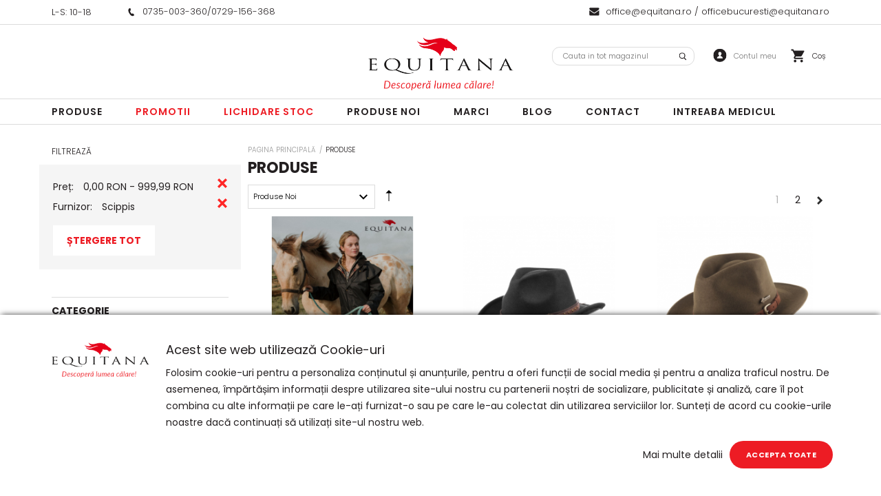

--- FILE ---
content_type: text/html; charset=UTF-8
request_url: https://www.equitana.ro/produse.html?manufacturer=11&p=1&price=-1000
body_size: 27783
content:
<!DOCTYPE html>
<!--[if lt IE 7 ]>  <html class="no-touch ie ie6 lt-ie9 lt-ie8 lt-ie7" lang="ro">  <![endif]-->
<!--[if IE 7 ]>     <html class="no-touch ie ie7 lt-ie9 lt-ie8" lang="ro">         <![endif]-->
<!--[if IE 8 ]>     <html class="no-touch ie ie8 lt-ie9" lang="ro">                <![endif]-->
<!--[if IE 9 ]>     <html class="no-touch ie ie9" lang="ro">                       <![endif]-->
<!--[if gt IE 9]>   <html class="no-touch ie" lang="ro">                           <![endif]-->
<!--!(IE)]><!-->    <html class="no-touch" lang="ro">                              <!--<![endif]-->
<head>
    
    <title>Produse  | Equitana</title>

<!-- Meta -->
<meta charset="utf-8" />
<meta name="description" content="Magazin online de Echitatie" />
<meta name="keywords" content="" />
<meta name="robots" content="INDEX,FOLLOW" />
<meta name="viewport" content="width=device-width, initial-scale=1, minimum-scale=1, maximum-scale=, user-scalable=no" />

<meta property="og:description" content="Magazin online de Echitatie" />
	<meta property="og:image" content="https://www.equitana.ro/skin/frontend/blugento/default/images/var_og-image.png" />
<meta property="og:site_name" content="Equitana" />
<meta property="og:title" content="Produse  | Equitana" />
<meta property="og:type" content="product.group" />
<meta property="og:url" content="https://www.equitana.ro/produse.html?manufacturer=11&amp;p=1&amp;price=-1000" />


<!-- Favicons -->
<link rel="icon" type="image/x-icon" href="https://www.equitana.ro/skin/frontend/blugento/default/images/var_page_favicon.png" />
<link rel="shortcut icon" type="image/x-icon" href="https://www.equitana.ro/skin/frontend/blugento/default/images/var_page_favicon.png" />
<link rel="apple-touch-icon" href="https://www.equitana.ro/skin/frontend/blugento/default/images/var_page_favicon.png" >

<!-- Fonts -->
<script>
    WebFontConfig = {
        classes: false,
        events: false,
        google: {
            families: [
'Poppins:100,100italic,200,200italic,300,300italic,400,400italic,500,500italic,600,600italic,700,700italic,800,800italic,900,900italic:latin,latin-ext'            ]
        }
    };
    (function() {
        var wf = document.createElement('script');
        wf.src = ('https:' == document.location.protocol ? 'https' : 'http') + '://ajax.googleapis.com/ajax/libs/webfont/1.5.18/webfont.js';
        wf.type = 'text/javascript';
        wf.async = 'true';
        var s = document.getElementsByTagName('script')[0];
        s.parentNode.insertBefore(wf, s);
    })();
</script>

<!-- CSS & JS -->
<script>
    //<![CDATA[
    var BASE_URL = 'https://www.equitana.ro/';
    //]]>
</script>
<link rel="stylesheet" type="text/css" href="https://www.equitana.ro/media/css_secure/6d8db6572f3903503a2611d452900237.css" media="all" />
<link rel="stylesheet" type="text/css" href="https://www.equitana.ro/media/css_secure/33decf1e62651b84b309414e066e68e0.css" media="print" />
<script type="text/javascript" src="https://www.equitana.ro/js/prototype/prototype.js"></script>
<script type="text/javascript" src="https://www.equitana.ro/js/lib/ccard.js"></script>
<script type="text/javascript" src="https://www.equitana.ro/js/prototype/validation.js"></script>
<script type="text/javascript" src="https://www.equitana.ro/js/scriptaculous/effects.js"></script>
<script type="text/javascript" src="https://www.equitana.ro/js/varien/js.js"></script>
<script type="text/javascript" src="https://www.equitana.ro/js/varien/form.js"></script>
<script type="text/javascript" src="https://www.equitana.ro/js/mage/translate.js"></script>
<script type="text/javascript" src="https://www.equitana.ro/js/mage/cookies.js"></script>
<script type="text/javascript" src="https://www.equitana.ro/js/blugento/usp/main.js"></script>
<script type="text/javascript" src="https://www.equitana.ro/js/dpd/frontend.js"></script>
<script type="text/javascript" src="https://www.equitana.ro/js/blugento/theme/vendor/jquery/jquery-1.11.3.min.js"></script>
<script type="text/javascript" src="https://www.equitana.ro/js/blugento/theme/vendor/jquery/noconflict.js"></script>
<script type="text/javascript" src="https://www.equitana.ro/js/amasty/amstockstatusxnotif/amxnotif.js"></script>
<script type="text/javascript" src="https://www.equitana.ro/skin/frontend/base/default/blugento/ajaxcart/js/main.js"></script>
<script type="text/javascript" src="https://www.equitana.ro/skin/frontend/base/default/js/blugento_productlabels/product-labels.js"></script>
<script type="text/javascript" src="https://www.equitana.ro/skin/frontend/blugento/default/js/vendor/cookie/jquery.cookie.js"></script>
<script type="text/javascript" src="https://www.equitana.ro/skin/frontend/blugento/default/js/vendor/yetii/yetii-min.js"></script>
<script type="text/javascript" src="https://www.equitana.ro/skin/frontend/blugento/default/js/vendor/slick-carousel/slick.min.js"></script>
<script type="text/javascript" src="https://www.equitana.ro/skin/frontend/blugento/default/js/vendor/star-rating/rating.min.js"></script>
<script type="text/javascript" src="https://www.equitana.ro/skin/frontend/blugento/default/js/vendor/mobile-detect/mobile-detect.min.js"></script>
<script type="text/javascript" src="https://www.equitana.ro/skin/frontend/blugento/default/js/vendor/lazyloadxt/jquery.lazyloadxt.min.js"></script>
<script type="text/javascript" src="https://www.equitana.ro/skin/frontend/blugento/default/js/vendor/lazyloadxt/jquery.lazyloadxt.srcset.min.js"></script>
<script type="text/javascript" src="https://www.equitana.ro/skin/frontend/blugento/default/js/vendor/elevatezoom/elevatezoom.js"></script>
<script type="text/javascript" src="https://www.equitana.ro/skin/frontend/blugento/default/js/vendor/imagesloaded/imagesloaded.pkgd.min.js"></script>
<script type="text/javascript" src="https://www.equitana.ro/skin/frontend/blugento/default/js/vendor/magnific-popup/magnific-popup.js"></script>
<script type="text/javascript" src="https://www.equitana.ro/skin/frontend/blugento/default/js/vendor/scroll-to-fixed/scrolltofixed.min.js"></script>
<script type="text/javascript" src="https://www.equitana.ro/skin/frontend/blugento/default/js/main.js"></script>
<script type="text/javascript" src="https://www.equitana.ro/skin/frontend/blugento/default/js/vendor/diff-widget/diff-widget.js"></script>
<script type="text/javascript" src="https://www.equitana.ro/skin/frontend/blugento/default/js/configurableswatches/product-media.js"></script>
<script type="text/javascript" src="https://www.equitana.ro/skin/frontend/blugento/default/js/configurableswatches/swatches-list.js"></script>
<script type="text/javascript" src="https://www.equitana.ro/skin/frontend/blugento/default/js/checkout.js" data-module="checkout"></script>
<script type="text/javascript" src="https://www.equitana.ro/skin/frontend/blugento/default/js/lightgallery-all.min.js" data-module="catalog"></script>
<script type="text/javascript" src="https://www.equitana.ro/skin/frontend/blugento/default/js/catalog.js" data-module="catalog"></script>
<script type="text/javascript" src="https://www.equitana.ro/skin/frontend/blugento/default/js/countdown.js" data-module="catalog"></script>
<script type="text/javascript" src="https://www.equitana.ro/skin/frontend/blugento/default/js/vendor/blugento-filters/filters-search.js" data-module="catalog"></script>
<script type="text/javascript" src="https://www.equitana.ro/skin/frontend/blugento/default/js/review.js" data-module="review"></script>
<link href="https://www.equitana.ro/blog/rss/index/store_id/1/" title="Blog" rel="alternate" type="application/rss+xml" />
<link rel="canonical" href="https://www.equitana.ro/produse.html" />
<!--[if IE]>
<link rel="stylesheet" type="text/css" href="https://www.equitana.ro/media/css_secure/c2c4d0b967198b724e48bb13bd9ccab9.css" media="all" />
<![endif]-->

<script type="text/javascript">
//<![CDATA[
Mage.Cookies.path     = '/';
Mage.Cookies.domain   = '.www.equitana.ro';
//]]>
</script>

<script type="text/javascript">
//<![CDATA[
optionalZipCountries = ["AF","ZA","AL","DZ","AD","AO","AI","AQ","AG","AN","SA","AR","AM","AW","AU","AT","AZ","BS","BH","BD","BB","BY","BE","BZ","BJ","BM","BT","BO","BA","BW","BR","BN","BG","BF","BI","KH","CM","CA","CV","CL","CN","TD","CY","CO","KM","CG","KP","KR","CR","HR","CU","CI","DK","DJ","DM","EC","EG","SV","CH","AE","ER","EE","ET","FJ","PH","FI","FR","GA","GM","GE","GS","DE","GH","GI","GR","GD","GL","GP","GU","GT","GG","GN","GQ","GW","GY","GF","HT","HN","IN","ID","BV","CX","HM","IM","KY","CC","CK","FK","FO","MP","MH","UM","NF","PN","SB","TC","VG","VI","AX","JO","IQ","IR","IE","IS","IL","IT","JM","JP","JE","KZ","KE","KI","KW","KG","LA","LS","LV","LB","LR","LY","LI","LT","LU","MK","MG","MY","MW","MV","ML","MT","MA","MQ","MR","MU","YT","MX","FM","MC","MN","MS","MZ","ME","MM","NA","NR","NP","NI","NE","NG","NU","NO","NC","NZ","OM","PK","PW","PA","PG","PY","PE","PF","PL","PT","PR","QA","HK","MO","GB","CZ","CF","CD","DO","MD","RO","RU","RW","RE","EH","KN","VC","PM","WS","AS","SM","ST","SN","RS","SC","SH","LC","BL","MF","SL","SG","SY","SK","SI","SO","ES","LK","US","VA","SD","SE","SR","SJ","SZ","TJ","TW","TZ","TF","PS","IO","TH","TL","TG","TK","TO","TT","TN","TR","TM","TV","UA","UG","HU","UY","UZ","VU","VE","VN","WF","YE","ZM","ZW","NL"];
//]]>
</script>
        <script type="text/javascript">
        //<![CDATA[
            try {
                Prototype && Prototype.Version && Event && Event.observe && Event.observe(window, 'load', function()
                {
                    if ($$('#search,form input[name="q"]').length) {
                        $$('#search,form input[name="q"]')[0].stopObserving('keydown');
                    }
                });
            } catch (e) {}
        //]]>
        </script>
        <script type="text/javascript">
            //<![CDATA[
                Searchanise = {};
                Searchanise.host        = 'http://www.searchanise.com';
                Searchanise.api_key     = '6P7m8G0b6T';
                Searchanise.SearchInput = '#search,form input[name="q"]';

                Searchanise.AutoCmpParams = {};
                Searchanise.AutoCmpParams.union = {};
                Searchanise.AutoCmpParams.union.price = {};
                Searchanise.AutoCmpParams.union.price.min = 'se_price_0';

                Searchanise.AutoCmpParams.restrictBy = {};
                Searchanise.AutoCmpParams.restrictBy.status = '1';
                Searchanise.AutoCmpParams.restrictBy.visibility = '3|4';
                

                Searchanise.options = {};
                Searchanise.AdditionalSearchInputs = '#name,#description,#sku';

                Searchanise.options.ResultsDiv = '#snize_results';
                Searchanise.options.ResultsFormPath = 'https://www.equitana.ro/searchanise/result';
                Searchanise.options.ResultsFallbackUrl = 'https://www.equitana.ro/catalogsearch/result/?q=';
                Searchanise.ResultsParams = {};
                Searchanise.ResultsParams.facetBy = {};
                Searchanise.ResultsParams.facetBy.price = {};
                Searchanise.ResultsParams.facetBy.price.type = 'slider';

                Searchanise.ResultsParams.union = {};
                Searchanise.ResultsParams.union.price = {};
                Searchanise.ResultsParams.union.price.min = 'se_price_0';

                Searchanise.ResultsParams.restrictBy = {};
                Searchanise.ResultsParams.restrictBy.status = '1';
                Searchanise.ResultsParams.restrictBy.visibility = '3|4';
                

                Searchanise.options.PriceFormat = {
                    decimals_separator:  ',',
                    thousands_separator: '.',
                    symbol:              ' RON',

                    decimals: '2',
                    rate:     '1',
                    after:     true
                };

                (function() {
                    var __se = document.createElement('script');
                    __se.src = 'https://www.searchanise.com/widgets/v1.0/init.js';
                    __se.setAttribute('async', 'true');
                    var s = document.getElementsByTagName('script')[0]; s.parentNode.insertBefore(__se, s);
                })();
            //]]>
        </script>
        	<script type="application/ld+json">
		{
    "@context": "http:\/\/schema.org",
    "@type": "BreadcrumbList",
    "itemListElement": [
        {
            "@type": "ListItem",
            "position": 0,
            "item": {
                "@id": "https:\/\/www.equitana.ro\/",
                "name": "Pagina Principală"
            }
        },
        {
            "@type": "ListItem",
            "position": 1,
            "item": {
                "@id": "",
                "name": "Produse"
            }
        }
    ]
}	</script>
<!--[if lt IE 9]><script src="//html5shiv.googlecode.com/svn/trunk/html5.js"></script><![endif]--><link rel="stylesheet" type="text/css" href="https://www.equitana.ro/media/css_secure/14131833efe964c0d85286c6e36d55e7.css" media="all" />
<script type="text/javascript">//<![CDATA[
        var Translator = new Translate({"HTML tags are not allowed":"Etichetele HTML nu sunt permise","Please select an option.":"Selecta\u021bi o op\u021biune.","This is a required field.":"Acesta este un c\u00e2mp obligatoriu.","Please enter a valid number in this field.":"Introduce\u021bi un num\u0103r corect \u00een acest c\u00e2mp.","The value is not within the specified range.":"Valoarea nu se afl\u0103 \u00een intervalul specificat.","Please use numbers only in this field. Please avoid spaces or other characters such as dots or commas.":"Folosi\u021bi doar numere \u00een acest c\u00e2mp. Evita\u021bi folosirea spa\u021biilor sau a altor caractere cum ar fi punctele sau virgulele.","Please use letters only (a-z or A-Z) in this field.":"Folosi\u021bi doar litere (a-z sau A-Z) \u00een acest c\u00e2mp.","Please use only letters (a-z), numbers (0-9) or underscore(_) in this field, first character should be a letter.":"Folosi\u021bi doar litere (a-z), numere (0-9) sau sub linie(_) \u00een acest c\u00e2mp, iar primul caracter trebuie s\u0103 fie o liter\u0103.","Please use only letters (a-z or A-Z) or numbers (0-9) only in this field. No spaces or other characters are allowed.":"Folosi\u021bi numai litere (a-z sau A-Z) sau cifre (0-9) \u00een acest c\u00e2mp. Spa\u021biile sau alte caractere nu sunt permise.","Please use only letters (a-z or A-Z) or numbers (0-9) or spaces and # only in this field.":"Folosi\u021bi numai litere (a-z sau A-Z) sau cifre (0-9) sau spa\u021bii \u0219i # \u00een acest c\u00e2mp.","Please enter a valid phone number. For example (123) 456-7890 or 123-456-7890.":"Introduce\u021bi un num\u0103r de telefon corect. De exemplu (026) 412-3456 sau 026-412-3456.","Please enter a valid fax number. For example (123) 456-7890 or 123-456-7890.":"Introduce\u021bi un num\u0103r de fax valid. De exemplu (026) 412-3456 sau 026-412-3456.","Please enter a valid date.":"Introduce\u021bi o dat\u0103 corect\u0103.","The From Date value should be less than or equal to the To Date value.":"Valoarea De La Data ar trebui s\u0103 fie mai mic\u0103 sau egal\u0103 cu valoarea P\u00e2n\u0103 La Data","Please enter a valid email address. For example johndoe@domain.com.":"Introduce\u021bi o adres\u0103 de e-mail corect\u0103. De exemplu ionpopescu@domeniu.ro.","Please use only visible characters and spaces.":"Folosi\u021bi numai caractere vizibile \u0219i spa\u021bii.","Please enter more characters or clean leading or trailing spaces.":"V\u0103 rug\u0103m s\u0103 introduce\u021bi mai multe caractere sau s\u0103 sterge\u021bi spa\u021biile","Please make sure your passwords match.":"Verifica\u021bi potrivirea parolelor.","Please enter a valid URL. Protocol is required (http:\/\/, https:\/\/ or ftp:\/\/)":"Introduce\u021bi un URL valid. Protocolul trebuie specificat (http:\/\/, https:\/\/ sau ftp:\/\/)","Please enter a valid URL. For example http:\/\/www.example.com or www.example.com":"Introduce\u021bi un URL corect. De exemplu http:\/\/www.example.com sau www.example.com","Please enter a valid XML-identifier. For example something_1, block5, id-4.":"Introduce\u021bi un identificator XML valid. De exemplu ceva_1, bloc5, id-4.","Please enter a valid social security number. For example 123-45-6789.":"Introduce\u021bi un CNP corect. De exemplu, 2750918243564.","Please enter a valid zip code. For example 90602 or 90602-1234.":"Introduce\u021bi un cod po\u0219tal corect. De exemplu 400550.","Please enter a valid zip code.":"Introduce\u021bi un cod po\u0219tal corect.","Please use this date format: dd\/mm\/yyyy. For example 17\/03\/2006 for the 17th of March, 2006.":"Folosi\u021bi acest format pentru dat\u0103: zz\/ll\/aaaa. De exemplu 17\/03\/2008 pentru 17 martie 2008.","Please enter a valid $ amount. For example $100.00.":"Introduce\u021bi o sum\u0103 corect\u0103. De exemplu 100.00RON.","Please select one of the above options.":"Selecta\u021bi una dintre op\u021biunile de mai sus.","Please select one of the options.":"Selecta\u021bi una dintre op\u021biuni.","Please select State\/Province.":"Selecta\u021bi jude\u021bul.","Please enter a number greater than 0 in this field.":"Introduce\u021bi un num\u0103r mai mare ca 0 \u00een acest c\u00e2mp.","Please enter a number 0 or greater in this field.":"Introduce\u021bi un numar mai mare sau egal cu 0 \u00een acest c\u00e2mp.","Please enter a valid credit card number.":"Introduce\u021bi un num\u0103r corect de card.","Credit card number does not match credit card type.":"Num\u0103rul cardului de credit nu se potrive\u0219te cu tipul de card de credit.","Card type does not match credit card number.":"Tipul de card nu se potrive\u0219te cu num\u0103rul de card de credit.","Incorrect credit card expiration date.":"Data expir\u0103rii cardului de credit este incorect\u0103.","Please enter a valid credit card verification number.":"Introduce\u021bi un num\u0103r de verificare valid pentru cardul de credit .","Please use only letters (a-z or A-Z), numbers (0-9) or underscore(_) in this field, first character should be a letter.":"Folosi\u021bi numai litere (a-z sau A-Z), cifre (0-9) sau sub linie (_) \u00een acest c\u00e2mp, iar primul caracter trebuie s\u0103 fie o liter\u0103.","Please input a valid CSS-length. For example 100px or 77pt or 20em or .5ex or 50%.":"Introduce\u021bi o lungime CSS valid\u0103. De exemplu 100px sau 77pt sau 20em sau .5ex sau 50%.","Text length does not satisfy specified text range.":"Lungimea textului introdus dep\u0103\u0219e\u0219te num\u0103rul permis de caractere.","Please enter a number lower than 100.":"Introduce\u021bi un num\u0103r mai mic de 100.","Please select a file":"Selecta\u021bi un fi\u0219ier.","Please enter issue number or start date for switch\/solo card type.":"Introduce\u021bi num\u0103rul emiterii sau data \u00eenceperii pentru tipul de card switch\/solo.","Please wait, loading...":"Astepta\u021bi, se \u00eencarc\u0103...","This date is a required value.":"Aceast\u0103 dat\u0103 este o valoare obligatorie.","Please enter a valid day (1-%d).":"Introduce\u021bi o zi valid\u0103 (1-%d).","Please enter a valid month (1-12).":"Introduce\u021bi o lun\u0103 valid\u0103 (1-12).","Please enter a valid year (1900-%d).":"Introduce\u021bi un an valid (1900-%d).","Please enter a valid full date":"Introduce\u021bi o dat\u0103 complet\u0103 valid\u0103.","Please enter a valid date between %s and %s":"Introduce\u021bi o dat\u0103 valid\u0103 \u00eentre %s \u0219i %s","Please enter a valid date equal to or greater than %s":"Introduce\u021bi o dat\u0103 valid\u0103 mai mare sau egal\u0103 cu %s","Please enter a valid date less than or equal to %s":"Introduce\u021bi o dat\u0103 valid\u0103 mai mic\u0103 sau egal\u0103 cu %s","Complete":"Finalizat\u0103","Add Products":"Ad\u0103ugare produse","Please choose to register or to checkout as a guest":"Alege\u021bi \u00eentre \u00eenregistrare \u0219i finalizare comand\u0103 ca vizitator","Your order cannot be completed at this time as there is no shipping methods available for it. Please make necessary changes in your shipping address.":"Comanda dvs. nu poate fi finalizat\u0103 momentan deoarece nu exist\u0103 nicio metod\u0103 de expediere disponibil\u0103 pentru ea. V\u0103 rug\u0103m sa face\u021bi modificarile necesare pentru adresa de livrare.","Please specify shipping method.":"Specifica\u021bi metoda de expediere.","Your order cannot be completed at this time as there is no payment methods available for it.":"Comanda dvs. nu poate fi finalizat\u0103 momentan deoarece nu exist\u0103 nicio metod\u0103 de plat\u0103 disponibil\u0103 pentru ea.","Please specify payment method.":"Specifica\u021bi metoda de plat\u0103.","Add to Cart":"Ad\u0103ugare \u00een Co\u0219","In Stock":"\u00cen Stoc","Out of Stock":"Stoc Epuizat","Are you sure you would like to remove this item from the shopping cart?":"Sunte\u021bi sigur c\u0103 vre\u021bi s\u0103 \u0219terge\u021bi produsul din co\u0219?","Added":"Ad\u0103ugat","The product has been added to your shopping cart":"Produsul a fost ad\u0103ugat \u00een co\u0219ul de cump\u0103r\u0103turi","Please enter a valid phone number. For example +40741234567":"Introduce\u021bi un num\u0103r de telefon corect. De exemplu +40741234567","Please enter a valid VAT.":"Va rog introduceti un cod fiscal valid","No results found":"Nici un rezultat.","No matches":"Pentru afi\u0219area rezultatelor v\u0103 rug\u0103m completa\u021bi minim 2 caractere din ora\u0219\/jude\u021b sau cod po\u0219tal si selecta\u021bi una din valorile de mai jos.","No matches easybox":"Pentru afi\u0219area rezultatelor v\u0103 rug\u0103m completa\u021bi minim 2 caractere \u0219i selecta\u021bi una din valorile de mai jos. ","Please complete this field and select one of the values \u200b\u200bbelow.":"V\u0103 rug\u0103m completa\u021bi c\u00e2mpul si selecta\u021bi una din valorile de mai jos.","Write":"Tasteaza","or more characters for results.":"sau mai multe caractere pentru rezultate.","Begin typing for results.":"Tasteaz\u0103 pentru rezultate.","Please click and select your favourite easybox":"Face\u021bi click \u0219i selecta\u021bi easybox-ul dorit din list\u0103","'Field Label' and 'Field Type' is required! If you selected 'select' or 'radio' type, the 'Values' field is required.":"C\u00e2mpurile 'Label C\u00e2mp' \u0219i 'Tip C\u00e2mp' sunt obligatorii! Dac\u0103 selecta\u021bi c\u00e2mpul 'select' sau 'radio' este obligatoriu s\u0103 completa\u021bi valorile acestora.","Something went wrong...":"Ceva nu este in regul\u0103...","Backorder":"La comand\u0103","Please use only letters (a-z or A-Z), numbers (0-9) or spaces only in this field.":"V\u0103 rug\u0103m s\u0103 utiliza\u021bi doar litere (a-z sau A-Z), numere (0-9) sau spa\u021bii doar \u00een acest c\u00e2mp.","Minimum quantity allowed is":"Cantitatea minim\u0103 permis\u0103 este","Input quantity is not a multiple of ":"Cantitatea din input nu este multiplu de ","Day":"Ziua","Days":"Zile","Hours":"Ore","Minutes":"Minute","Seconds":"Secunde","This product is no longer available":"Acest produs nu mai este disponibil","Unfortunately you are not allowed to add more than 4 products on the comparison list.":"Din p\u0103cate nu ave\u021bi voie s\u0103 ad\u0103uga\u021bi mai mult de 4 produse pe lista de compara\u021bie.","Please enter a valid company registration number.":"V\u0103 rug\u0103m s\u0103 introduce\u021bi un num\u0103r de \u00eenregistrare valid al companiei."});
        //]]></script><meta name="google-site-verification" content="WO0WADDCwD4sMg69vI2RcG59k96XQCLY8lAkaIw-PFM" />
<!--Start of Tawk.to Script-->
<script type="text/javascript">
var Tawk_API=Tawk_API||{}, Tawk_LoadStart=new Date();
(function(){
var s1=document.createElement("script"),s0=document.getElementsByTagName("script")[0];
s1.async=true;
s1.src='https://embed.tawk.to/5d1c92687a48df6da242be1f/default';
s1.charset='UTF-8';
s1.setAttribute('crossorigin','*');
s0.parentNode.insertBefore(s1,s0);
})();
</script>
<!--End of Tawk.to Script-->

<!-- Hotjar Tracking Code for www.equitana.ro -->
<script>
    (function(h,o,t,j,a,r){
        h.hj=h.hj||function(){(h.hj.q=h.hj.q||[]).push(arguments)};
        h._hjSettings={hjid:1434274,hjsv:6};
        a=o.getElementsByTagName('head')[0];
        r=o.createElement('script');r.async=1;
        r.src=t+h._hjSettings.hjid+j+h._hjSettings.hjsv;
        a.appendChild(r);
    })(window,document,'https://static.hotjar.com/c/hotjar-','.js?sv=');
</script>

<script>
jQuery("#collateral-tabs dt.tab:first-of-type span").text("Descriere");
jQuery("#collateral-tabs dt.tab:nth-of-type(2) span").text("Informaţii");
</script></head>
<body class="layout-2columns-left catalog-category-view gdpr-enabled categorypath-produse-html category-produse" data-input-text-layout="2">
    <div class="widget widget-static-block"><div class="top-widget">
<div class="widget-wrapper">
<div>
<p>L-S: 10-18</p>
</div>
<div><img alt="phone" src="/media/wysiwyg/phone.svg" /><a href="tel:0735003360">0735-003-360</a>/<a href="tel:0729156368">0729-156-368</a></div>
<div><img alt="mail" src="/media/wysiwyg/mail.svg" /><a href="mailto:office@equitana.ro">office@equitana.ro</a><a></a> / <a href="mailto:officebucuresti@equitana.ro"> officebucuresti@equitana.ro</a></div>
</div>
</div></div>
    <a id="top"></a>
        <noscript>
        <div class="global-site-notice noscript">
            <div class="notice-inner">
                <p>
                    <strong>JavaScript pare să fie dezactivat în browserul dvs.</strong><br />
                    Trebuie să aveți JavaScript Activat în browserul dvs. pentru a utiliza funcționalitatea acestui website.                </p>
            </div>
        </div>
    </noscript>
    

<header class="page-header"
        data-version="7"
        data-sticky="1"
        data-sticky-links="2"
        data-nav="2"
        data-left-column="1"
        data-customer-logged-in="0">
	    <div class="page-container-wrapper">
        <div class="page-container">
                                </div>
        <div class="page-container desktop">
            <!-- Layout oder icons version 3 -->
                        <div class="page-container-inner order-icons-1">
	                            
                
                                    <div class="header-block header-block-1"></div>                
                
                <!-- Layout oder icons default -->
                
                <!-- Layout oder icons version 3 -->
                
                <div class="logo" id="logo">
                    <a href="https://www.equitana.ro/" title="Equitana">
                        <img src="https://www.equitana.ro/skin/frontend/blugento/default/images/var_page_brand_logo.png" alt="Equitana" />
                    </a>
                </div>

            
            <!-- Layout oder icons default -->
                            <div class="header-block header-block-2"></div>
                                    <div class="mini-cart" id="mini-cart">
                        


<div class="block block-cart">
            <a href="https://www.equitana.ro/checkout/cart/" title="Coș" rel="nofollow" data-dock=".block-cart-aside" data-dock-position="right" class="empty">
            <i>
                            </i>
            <span>Coș</span>
        </a>
    
            <div class="block-cart-aside dock" data-modal="2">
                        <div class="block-content">
                <span class="close-modal"></span>
                                                                    <p class="empty">Nu aveți niciun produs în coș.</p>
                            </div>
        </div>
        <span class="overlay-modal"></span>
</div>
                    </div>
                	
	                        
                <div class="mini-account">
    <i></i>
    <ul class="list list--links list--horizontal list--dividers">
                <li class="list__item">
            <a id="noaccount" href="https://www.equitana.ro/customer/account/create/" rel="nofollow" title="Înregistrare">Înregistrare</a>
        </li>
        <li class="list__item">
            <a class="login-btn" href="https://www.equitana.ro/customer/account/" rel="nofollow" title="Logare">Logare</a>
        </li>
            </ul>
</div>

                                    <div class="mini-search" id="mini-search" data-search-version="1">
                        <form id="search_mini_form" action="https://www.equitana.ro/catalogsearch/result/" method="get">
    <div class="form-search">
        <label for="search">Căutare:</label>
        <input id="search" type="text" name="q" value="" placeholder="Cauta..." class="input-text" maxlength="128" />
        <button type="submit" title="Căutare" class="button"><span><span>Căutare</span></span></button>
        <div id="search_autocomplete" class="search-autocomplete"></div>
    </div>
</form>
                    </div>
                            
            <!-- Layout oder icons version 3 -->
            
                    </div>
    </div>

    <div class="page-container-wrapper page-container-wrapper--nav desktop">
        <div class="page-container page-container--nav">
            <div class="page-container-inner">
                                                            


<nav class="nav-container dock">
                    <div class="nav-wrapper" id="nav-wrapper">
                        <ul class="nav nav--primary" id="nav" data-layout="2">
                <li class="level0 actions">
                    <a href="#" data-action="back" class="back">Înapoi</a>
                </li>
                <li data-submenu-id=nav-1  class="level0 nav-1 active parent"><a href="https://www.equitana.ro/produse.html" class="level0 has-children" data-all="Vezi toate">Produse</a><span class="has-children"></span><div id=nav-1 class="submenu"><ul class="level0"><li data-submenu-id=nav-1-1  class="level1 nav-1-1 parent"><a href="https://www.equitana.ro/produse/calaret-1.html" class="level1 has-children" data-all="Vezi toate">Calaret</a><span class="has-children"></span><ul class="level1"><li data-submenu-id=nav-1-1-1  class="level2 nav-1-1-1 parent"><a href="https://www.equitana.ro/produse/calaret-1/dama-calaret.html" class="level2 has-children" data-all="Vezi toate">Dama</a><span class="has-children"></span><ul class="level2"><li data-submenu-id=nav-1-1-1-1  class="level3 nav-1-1-1-1 parent"><a href="https://www.equitana.ro/produse/calaret-1/dama-calaret/imbracaminte-dama.html" class="level3 has-children" data-all="Vezi toate">Imbracaminte</a><span class="has-children"></span><ul class="level3"><li data-submenu-id=nav-1-1-1-1-1  class="level4 nav-1-1-1-1-1"><a href="https://www.equitana.ro/produse/calaret-1/dama-calaret/imbracaminte-dama/bluze-dama-imbracaminte.html" class="level4">Bluze</a><span class=""></span></li><li data-submenu-id=nav-1-1-1-1-2  class="level4 nav-1-1-1-1-2"><a href="https://www.equitana.ro/produse/calaret-1/dama-calaret/imbracaminte-dama/camasi-dama.html" class="level4">Camasi</a><span class=""></span></li><li data-submenu-id=nav-1-1-1-1-3  class="level4 nav-1-1-1-1-3"><a href="https://www.equitana.ro/produse/calaret-1/dama-calaret/imbracaminte-dama/jachete-dama.html" class="level4">Jachete/Geci</a><span class=""></span></li><li data-submenu-id=nav-1-1-1-1-4  class="level4 nav-1-1-1-1-4"><a href="https://www.equitana.ro/produse/calaret-1/dama-calaret/imbracaminte-dama/pantaloni-dama.html" class="level4">Pantaloni</a><span class=""></span></li><li data-submenu-id=nav-1-1-1-1-5  class="level4 nav-1-1-1-1-5"><a href="https://www.equitana.ro/produse/calaret-1/dama-calaret/imbracaminte-dama/sacouri-dama.html" class="level4">Sacouri</a><span class=""></span></li><li data-submenu-id=nav-1-1-1-1-6  class="level4 nav-1-1-1-1-6"><a href="https://www.equitana.ro/produse/calaret-1/dama-calaret/imbracaminte-dama/triocuri-dama.html" class="level4">Tricouri</a><span class=""></span></li><li data-submenu-id=nav-1-1-1-1-7  class="level4 nav-1-1-1-1-7"><a href="https://www.equitana.ro/produse/calaret-1/dama-calaret/imbracaminte-dama/vesta-dama.html" class="level4">Veste</a><span class=""></span></li></ul></li><li data-submenu-id=nav-1-1-1-2  class="level3 nav-1-1-1-2 parent"><a href="https://www.equitana.ro/produse/calaret-1/dama-calaret/incaltaminte.html" class="level3 has-children" data-all="Vezi toate">Incaltaminte</a><span class="has-children"></span><ul class="level3"><li data-submenu-id=nav-1-1-1-2-1  class="level4 nav-1-1-1-2-1"><a href="https://www.equitana.ro/produse/calaret-1/dama-calaret/incaltaminte/cizme-dama.html" class="level4">Cizme</a><span class=""></span></li><li data-submenu-id=nav-1-1-1-2-2  class="level4 nav-1-1-1-2-2"><a href="https://www.equitana.ro/produse/calaret-1/dama-calaret/incaltaminte/ghete-dama.html" class="level4">Ghete</a><span class=""></span></li><li data-submenu-id=nav-1-1-1-2-3  class="level4 nav-1-1-1-2-3"><a href="https://www.equitana.ro/produse/calaret-1/dama-calaret/incaltaminte/jambiere-dama.html" class="level4">Jambiere</a><span class=""></span></li></ul></li><li data-submenu-id=nav-1-1-1-3  class="level3 nav-1-1-1-3"><a href="https://www.equitana.ro/produse/calaret-1/dama-calaret/echipament-concurs.html" class="level3">Echipament concurs</a><span class=""></span></li></ul></li><li data-submenu-id=nav-1-1-2  class="level2 nav-1-1-2 parent"><a href="https://www.equitana.ro/produse/calaret-1/barbat.html" class="level2 has-children" data-all="Vezi toate">Barbat</a><span class="has-children"></span><ul class="level2"><li data-submenu-id=nav-1-1-2-1  class="level3 nav-1-1-2-1 parent"><a href="https://www.equitana.ro/produse/calaret-1/barbat/imbracaminte-barbati.html" class="level3 has-children" data-all="Vezi toate">Imbracaminte</a><span class="has-children"></span><ul class="level3"><li data-submenu-id=nav-1-1-2-1-1  class="level4 nav-1-1-2-1-1"><a href="https://www.equitana.ro/produse/calaret-1/barbat/imbracaminte-barbati/bluze-barbati.html" class="level4">Bluze</a><span class=""></span></li><li data-submenu-id=nav-1-1-2-1-2  class="level4 nav-1-1-2-1-2"><a href="https://www.equitana.ro/produse/calaret-1/barbat/imbracaminte-barbati/camasi-barbati.html" class="level4">Camasi</a><span class=""></span></li><li data-submenu-id=nav-1-1-2-1-3  class="level4 nav-1-1-2-1-3"><a href="https://www.equitana.ro/produse/calaret-1/barbat/imbracaminte-barbati/geci-barbati.html" class="level4">Jachete/Geci</a><span class=""></span></li><li data-submenu-id=nav-1-1-2-1-4  class="level4 nav-1-1-2-1-4"><a href="https://www.equitana.ro/produse/calaret-1/barbat/imbracaminte-barbati/pantaloni-barbati.html" class="level4">Pantaloni</a><span class=""></span></li><li data-submenu-id=nav-1-1-2-1-5  class="level4 nav-1-1-2-1-5"><a href="https://www.equitana.ro/produse/calaret-1/barbat/imbracaminte-barbati/sacouri-barbati.html" class="level4">Sacouri</a><span class=""></span></li><li data-submenu-id=nav-1-1-2-1-6  class="level4 nav-1-1-2-1-6"><a href="https://www.equitana.ro/produse/calaret-1/barbat/imbracaminte-barbati/tricouri-barbati.html" class="level4">Tricouri</a><span class=""></span></li><li data-submenu-id=nav-1-1-2-1-7  class="level4 nav-1-1-2-1-7"><a href="https://www.equitana.ro/produse/calaret-1/barbat/imbracaminte-barbati/veste-barbati.html" class="level4">Veste</a><span class=""></span></li></ul></li><li data-submenu-id=nav-1-1-2-2  class="level3 nav-1-1-2-2 parent"><a href="https://www.equitana.ro/produse/calaret-1/barbat/incaltaminte-barbati.html" class="level3 has-children" data-all="Vezi toate">Incaltaminte</a><span class="has-children"></span><ul class="level3"><li data-submenu-id=nav-1-1-2-2-1  class="level4 nav-1-1-2-2-1"><a href="https://www.equitana.ro/produse/calaret-1/barbat/incaltaminte-barbati/ghete-barbati.html" class="level4">Ghete</a><span class=""></span></li><li data-submenu-id=nav-1-1-2-2-2  class="level4 nav-1-1-2-2-2"><a href="https://www.equitana.ro/produse/calaret-1/barbat/incaltaminte-barbati/cizme-barbat.html" class="level4">Cizme</a><span class=""></span></li><li data-submenu-id=nav-1-1-2-2-3  class="level4 nav-1-1-2-2-3"><a href="https://www.equitana.ro/produse/calaret-1/barbat/incaltaminte-barbati/jambiere-barbat.html" class="level4">Jambiere</a><span class=""></span></li></ul></li><li data-submenu-id=nav-1-1-2-3  class="level3 nav-1-1-2-3"><a href="https://www.equitana.ro/produse/calaret-1/barbat/echipament-concurs-barbati.html" class="level3">Echipament concurs</a><span class=""></span></li></ul></li><li data-submenu-id=nav-1-1-3  class="level2 nav-1-1-3 parent"><a href="https://www.equitana.ro/produse/calaret-1/copii.html" class="level2 has-children" data-all="Vezi toate">Copii</a><span class="has-children"></span><ul class="level2"><li data-submenu-id=nav-1-1-3-1  class="level3 nav-1-1-3-1 parent"><a href="https://www.equitana.ro/produse/calaret-1/copii/imbracaminte-copii.html" class="level3 has-children" data-all="Vezi toate">Imbracaminte</a><span class="has-children"></span><ul class="level3"><li data-submenu-id=nav-1-1-3-1-1  class="level4 nav-1-1-3-1-1"><a href="https://www.equitana.ro/produse/calaret-1/copii/imbracaminte-copii/bluze-copii.html" class="level4">Bluze</a><span class=""></span></li><li data-submenu-id=nav-1-1-3-1-2  class="level4 nav-1-1-3-1-2"><a href="https://www.equitana.ro/produse/calaret-1/copii/imbracaminte-copii/camasi-copii.html" class="level4">Camasi</a><span class=""></span></li><li data-submenu-id=nav-1-1-3-1-3  class="level4 nav-1-1-3-1-3"><a href="https://www.equitana.ro/produse/calaret-1/copii/imbracaminte-copii/geci-copii.html" class="level4">Jachete/Geci</a><span class=""></span></li><li data-submenu-id=nav-1-1-3-1-4  class="level4 nav-1-1-3-1-4"><a href="https://www.equitana.ro/produse/calaret-1/copii/imbracaminte-copii/pantaloni-copii.html" class="level4">Pantaloni</a><span class=""></span></li><li data-submenu-id=nav-1-1-3-1-5  class="level4 nav-1-1-3-1-5"><a href="https://www.equitana.ro/produse/calaret-1/copii/imbracaminte-copii/sacouri-copii.html" class="level4">Sacouri</a><span class=""></span></li><li data-submenu-id=nav-1-1-3-1-6  class="level4 nav-1-1-3-1-6"><a href="https://www.equitana.ro/produse/calaret-1/copii/imbracaminte-copii/tricouri-copii.html" class="level4">Tricouri</a><span class=""></span></li><li data-submenu-id=nav-1-1-3-1-7  class="level4 nav-1-1-3-1-7"><a href="https://www.equitana.ro/produse/calaret-1/copii/imbracaminte-copii/veste-copii.html" class="level4">Veste</a><span class=""></span></li></ul></li><li data-submenu-id=nav-1-1-3-2  class="level3 nav-1-1-3-2 parent"><a href="https://www.equitana.ro/produse/calaret-1/copii/incaltaminte-copii.html" class="level3 has-children" data-all="Vezi toate">Incaltaminte</a><span class="has-children"></span><ul class="level3"><li data-submenu-id=nav-1-1-3-2-1  class="level4 nav-1-1-3-2-1"><a href="https://www.equitana.ro/produse/calaret-1/copii/incaltaminte-copii/ghete-copii.html" class="level4">Ghete</a><span class=""></span></li><li data-submenu-id=nav-1-1-3-2-2  class="level4 nav-1-1-3-2-2"><a href="https://www.equitana.ro/produse/calaret-1/copii/incaltaminte-copii/cizme-copii.html" class="level4">Cizme</a><span class=""></span></li><li data-submenu-id=nav-1-1-3-2-3  class="level4 nav-1-1-3-2-3"><a href="https://www.equitana.ro/produse/calaret-1/copii/incaltaminte-copii/jambiere-copii.html" class="level4">Jambiere</a><span class=""></span></li></ul></li><li data-submenu-id=nav-1-1-3-3  class="level3 nav-1-1-3-3"><a href="https://www.equitana.ro/produse/calaret-1/copii/echipament-concurs-copii.html" class="level3">Echipament concurs</a><span class=""></span></li></ul></li><li data-submenu-id=nav-1-1-4  class="level2 nav-1-1-4 parent"><a href="https://www.equitana.ro/produse/calaret-1/calaret-accesorii.html" class="level2 has-children" data-all="Vezi toate">Accesorii</a><span class="has-children"></span><ul class="level2"><li data-submenu-id=nav-1-1-4-1  class="level3 nav-1-1-4-1 parent"><a href="https://www.equitana.ro/produse/calaret-1/calaret-accesorii/accesorii-imbracaminte.html" class="level3 has-children" data-all="Vezi toate">Accesorii imbracaminte</a><span class="has-children"></span><ul class="level3"><li data-submenu-id=nav-1-1-4-1-1  class="level4 nav-1-1-4-1-1"><a href="https://www.equitana.ro/produse/calaret-1/calaret-accesorii/accesorii-imbracaminte/curele-accesorii.html" class="level4">Curele</a><span class=""></span></li><li data-submenu-id=nav-1-1-4-1-2  class="level4 nav-1-1-4-1-2"><a href="https://www.equitana.ro/produse/calaret-1/calaret-accesorii/accesorii-imbracaminte/cravate-accesorii.html" class="level4">Cravate</a><span class=""></span></li><li data-submenu-id=nav-1-1-4-1-3  class="level4 nav-1-1-4-1-3"><a href="https://www.equitana.ro/produse/calaret-1/calaret-accesorii/accesorii-imbracaminte/manusi.html" class="level4">Manusi</a><span class=""></span></li><li data-submenu-id=nav-1-1-4-1-4  class="level4 nav-1-1-4-1-4"><a href="https://www.equitana.ro/produse/calaret-1/calaret-accesorii/accesorii-imbracaminte/manusi-iarna.html" class="level4">Manusi iarna</a><span class=""></span></li></ul></li><li data-submenu-id=nav-1-1-4-2  class="level3 nav-1-1-4-2 parent"><a href="https://www.equitana.ro/produse/calaret-1/calaret-accesorii/accesorii-incaltaminte.html" class="level3 has-children" data-all="Vezi toate">Accesorii incaltaminte</a><span class="has-children"></span><ul class="level3"><li data-submenu-id=nav-1-1-4-2-1  class="level4 nav-1-1-4-2-1"><a href="https://www.equitana.ro/produse/calaret-1/calaret-accesorii/accesorii-incaltaminte/sosete-accesorii.html" class="level4">Sosete</a><span class=""></span></li><li data-submenu-id=nav-1-1-4-2-2  class="level4 nav-1-1-4-2-2"><a href="https://www.equitana.ro/produse/calaret-1/calaret-accesorii/accesorii-incaltaminte/genti-incaltaminte.html" class="level4">Genti pentru incaltaminte</a><span class=""></span></li></ul></li><li data-submenu-id=nav-1-1-4-3  class="level3 nav-1-1-4-3"><a href="https://www.equitana.ro/produse/calaret-1/calaret-accesorii/bijuterii-accesorii.html" class="level3">Bijuterii</a><span class=""></span></li><li data-submenu-id=nav-1-1-4-4  class="level3 nav-1-1-4-4"><a href="https://www.equitana.ro/produse/calaret-1/calaret-accesorii/ochelari.html" class="level3">Ochelari</a><span class=""></span></li><li data-submenu-id=nav-1-1-4-5  class="level3 nav-1-1-4-5"><a href="https://www.equitana.ro/produse/calaret-1/calaret-accesorii/sepci-accesorii.html" class="level3">Sepci</a><span class=""></span></li><li data-submenu-id=nav-1-1-4-6  class="level3 nav-1-1-4-6"><a href="https://www.equitana.ro/produse/calaret-1/calaret-accesorii/accesorii-palarii.html" class="level3">Palarii/Caciuli</a><span class=""></span></li><li data-submenu-id=nav-1-1-4-7  class="level3 nav-1-1-4-7"><a href="https://www.equitana.ro/produse/calaret-1/calaret-accesorii/accesorii-par.html" class="level3">Accesorii pentru par </a><span class=""></span></li><li data-submenu-id=nav-1-1-4-8  class="level3 nav-1-1-4-8"><a href="https://www.equitana.ro/produse/calaret-1/calaret-accesorii/pinteni.html" class="level3">Pinteni</a><span class=""></span></li><li data-submenu-id=nav-1-1-4-9  class="level3 nav-1-1-4-9"><a href="https://www.equitana.ro/produse/calaret-1/calaret-accesorii/curele-pinteni.html" class="level3">Curele pentru pinteni</a><span class=""></span></li></ul></li><li data-submenu-id=nav-1-1-5  class="level2 nav-1-1-5 parent"><a href="https://www.equitana.ro/produse/calaret-1/protectie.html" class="level2 has-children" data-all="Vezi toate">Protectie</a><span class="has-children"></span><ul class="level2"><li data-submenu-id=nav-1-1-5-1  class="level3 nav-1-1-5-1 parent"><a href="https://www.equitana.ro/produse/calaret-1/protectie/toci.html" class="level3 has-children" data-all="Vezi toate">Toci</a><span class="has-children"></span><ul class="level3"><li data-submenu-id=nav-1-1-5-1-1  class="level4 nav-1-1-5-1-1"><a href="https://www.equitana.ro/produse/calaret-1/protectie/toci/toci-copii.html" class="level4">Toci copii</a><span class=""></span></li><li data-submenu-id=nav-1-1-5-1-2  class="level4 nav-1-1-5-1-2"><a href="https://www.equitana.ro/produse/calaret-1/protectie/toci/toci-adult.html" class="level4">Toci adulti</a><span class=""></span></li></ul></li><li data-submenu-id=nav-1-1-5-2  class="level3 nav-1-1-5-2"><a href="https://www.equitana.ro/produse/calaret-1/protectie/veste-protectoare.html" class="level3">Veste de protectie</a><span class=""></span></li><li data-submenu-id=nav-1-1-5-3  class="level3 nav-1-1-5-3"><a href="https://www.equitana.ro/produse/calaret-1/protectie/accesorii-protectie.html" class="level3">Accesorii</a><span class=""></span></li></ul></li><li data-submenu-id=nav-1-1-6  class="level2 nav-1-1-6"><a href="https://www.equitana.ro/produse/calaret-1/articole-brodate.html" class="level2">Articole brodate</a><span class=""></span></li><li data-submenu-id=nav-1-1-7  class="level2 nav-1-1-7 parent"><a href="https://www.equitana.ro/produse/calaret-1/calaret-western.html" class="level2 has-children" data-all="Vezi toate">Calaret western</a><span class="has-children"></span><ul class="level2"><li data-submenu-id=nav-1-1-7-1  class="level3 nav-1-1-7-1"><a href="https://www.equitana.ro/produse/calaret-1/calaret-western/accesorii-calaret-western.html" class="level3">Accesorii calaret western</a><span class=""></span></li><li data-submenu-id=nav-1-1-7-2  class="level3 nav-1-1-7-2"><a href="https://www.equitana.ro/produse/calaret-1/calaret-western/imbracaminte-calaret-western.html" class="level3">Imbracaminte calaret western</a><span class=""></span></li></ul></li></ul></li><li data-submenu-id=nav-1-2  class="level1 nav-1-2 parent"><a href="https://www.equitana.ro/produse/cal-1.html" class="level1 has-children" data-all="Vezi toate">Cal</a><span class="has-children"></span><ul class="level1"><li data-submenu-id=nav-1-2-1  class="level2 nav-1-2-1"><a href="https://www.equitana.ro/produse/cal-1/anduranta.html" class="level2">Anduranta</a><span class=""></span></li><li data-submenu-id=nav-1-2-2  class="level2 nav-1-2-2 parent"><a href="https://www.equitana.ro/produse/cal-1/atelaj.html" class="level2 has-children" data-all="Vezi toate">Atelaj</a><span class="has-children"></span><ul class="level2"><li data-submenu-id=nav-1-2-2-1  class="level3 nav-1-2-2-1 parent"><a href="https://www.equitana.ro/produse/cal-1/atelaj/accesorii.html" class="level3 has-children" data-all="Vezi toate">Accesorii</a><span class="has-children"></span><ul class="level3"><li data-submenu-id=nav-1-2-2-1-1  class="level4 nav-1-2-2-1-1"><a href="https://www.equitana.ro/produse/cal-1/atelaj/accesorii/bice.html" class="level4">Bice</a><span class=""></span></li><li data-submenu-id=nav-1-2-2-1-2  class="level4 nav-1-2-2-1-2"><a href="https://www.equitana.ro/produse/cal-1/atelaj/accesorii/manusi.html" class="level4">Manusi</a><span class=""></span></li></ul></li><li data-submenu-id=nav-1-2-2-2  class="level3 nav-1-2-2-2"><a href="https://www.equitana.ro/produse/cal-1/atelaj/hamuri.html" class="level3">Hamuri</a><span class=""></span></li><li data-submenu-id=nav-1-2-2-3  class="level3 nav-1-2-2-3"><a href="https://www.equitana.ro/produse/cal-1/atelaj/trasuri.html" class="level3">Trasuri</a><span class=""></span></li></ul></li><li data-submenu-id=nav-1-2-3  class="level2 nav-1-2-3"><a href="https://www.equitana.ro/produse/cal-1/dresaj-natural.html" class="level2">Dresaj Natural</a><span class=""></span></li><li data-submenu-id=nav-1-2-4  class="level2 nav-1-2-4"><a href="https://www.equitana.ro/produse/cal-1/galop.html" class="level2">Galop</a><span class=""></span></li><li data-submenu-id=nav-1-2-5  class="level2 nav-1-2-5 parent"><a href="https://www.equitana.ro/produse/cal-1/stil-englezesc.html" class="level2 has-children" data-all="Vezi toate">Stil Englezesc</a><span class="has-children"></span><ul class="level2"><li data-submenu-id=nav-1-2-5-1  class="level3 nav-1-2-5-1"><a href="https://www.equitana.ro/produse/cal-1/stil-englezesc/capestre.html" class="level3">Capestre</a><span class=""></span></li><li data-submenu-id=nav-1-2-5-2  class="level3 nav-1-2-5-2"><a href="https://www.equitana.ro/produse/cal-1/stil-englezesc/capisoane.html" class="level3">Capisoane</a><span class=""></span></li><li data-submenu-id=nav-1-2-5-3  class="level3 nav-1-2-5-3"><a href="https://www.equitana.ro/produse/cal-1/stil-englezesc/cravase-si-bice.html" class="level3">Cravase si Bice</a><span class=""></span></li><li data-submenu-id=nav-1-2-5-4  class="level3 nav-1-2-5-4"><a href="https://www.equitana.ro/produse/cal-1/stil-englezesc/chingi.html" class="level3">Chingi</a><span class=""></span></li><li data-submenu-id=nav-1-2-5-5  class="level3 nav-1-2-5-5"><a href="https://www.equitana.ro/produse/cal-1/stil-englezesc/darlogi.html" class="level3">Darlogi</a><span class=""></span></li><li data-submenu-id=nav-1-2-5-6  class="level3 nav-1-2-5-6"><a href="https://www.equitana.ro/produse/cal-1/stil-englezesc/fraie.html" class="level3">Fraie</a><span class=""></span></li><li data-submenu-id=nav-1-2-5-7  class="level3 nav-1-2-5-7"><a href="https://www.equitana.ro/produse/cal-1/stil-englezesc/lese.html" class="level3">Lese</a><span class=""></span></li><li data-submenu-id=nav-1-2-5-8  class="level3 nav-1-2-5-8"><a href="https://www.equitana.ro/produse/cal-1/stil-englezesc/lonjare.html" class="level3">Lonjare</a><span class=""></span></li><li data-submenu-id=nav-1-2-5-9  class="level3 nav-1-2-5-9"><a href="https://www.equitana.ro/produse/cal-1/stil-englezesc/martingale-pressing.html" class="level3">Martingale/Pressing</a><span class=""></span></li><li data-submenu-id=nav-1-2-5-10  class="level3 nav-1-2-5-10"><a href="https://www.equitana.ro/produse/cal-1/stil-englezesc/paturi.html" class="level3">Paturi</a><span class=""></span></li><li data-submenu-id=nav-1-2-5-11  class="level3 nav-1-2-5-11"><a href="https://www.equitana.ro/produse/cal-1/stil-englezesc/protectie-greaban.html" class="level3">Protectie greaban</a><span class=""></span></li><li data-submenu-id=nav-1-2-5-12  class="level3 nav-1-2-5-12 parent"><a href="https://www.equitana.ro/produse/cal-1/stil-englezesc/protectie-picior.html" class="level3 has-children" data-all="Vezi toate">Protectie picior</a><span class="has-children"></span><ul class="level3"><li data-submenu-id=nav-1-2-5-12-1  class="level4 nav-1-2-5-12-1"><a href="https://www.equitana.ro/produse/cal-1/stil-englezesc/protectie-picior/bandaje.html" class="level4">Bandaje</a><span class=""></span></li><li data-submenu-id=nav-1-2-5-12-2  class="level4 nav-1-2-5-12-2"><a href="https://www.equitana.ro/produse/cal-1/stil-englezesc/protectie-picior/cositori-si-jambiere.html" class="level4">Cositori si Jambiere</a><span class=""></span></li><li data-submenu-id=nav-1-2-5-12-3  class="level4 nav-1-2-5-12-3"><a href="https://www.equitana.ro/produse/cal-1/stil-englezesc/protectie-picior/galosi.html" class="level4">Galosi</a><span class=""></span></li></ul></li><li data-submenu-id=nav-1-2-5-13  class="level3 nav-1-2-5-13"><a href="https://www.equitana.ro/produse/cal-1/stil-englezesc/scarite.html" class="level3">Scarite</a><span class=""></span></li><li data-submenu-id=nav-1-2-5-14  class="level3 nav-1-2-5-14"><a href="https://www.equitana.ro/produse/cal-1/stil-englezesc/sei.html" class="level3">Sei</a><span class=""></span></li><li data-submenu-id=nav-1-2-5-15  class="level3 nav-1-2-5-15"><a href="https://www.equitana.ro/produse/cal-1/stil-englezesc/tragatori.html" class="level3">Tragatori</a><span class=""></span></li><li data-submenu-id=nav-1-2-5-16  class="level3 nav-1-2-5-16"><a href="https://www.equitana.ro/produse/cal-1/stil-englezesc/valtrapuri.html" class="level3">Valtrapuri</a><span class=""></span></li><li data-submenu-id=nav-1-2-5-17  class="level3 nav-1-2-5-17"><a href="https://www.equitana.ro/produse/cal-1/stil-englezesc/zabalute.html" class="level3">Zabalute</a><span class=""></span></li><li data-submenu-id=nav-1-2-5-18  class="level3 nav-1-2-5-18"><a href="https://www.equitana.ro/produse/cal-1/stil-englezesc/accesorii-pentru-coada.html" class="level3">Accesorii pentru coada</a><span class=""></span></li></ul></li><li data-submenu-id=nav-1-2-6  class="level2 nav-1-2-6"><a href="https://www.equitana.ro/produse/cal-1/voltija.html" class="level2">Voltija</a><span class=""></span></li><li data-submenu-id=nav-1-2-7  class="level2 nav-1-2-7 parent"><a href="https://www.equitana.ro/produse/cal-1/stil-western.html" class="level2 has-children" data-all="Vezi toate">Stil Western</a><span class="has-children"></span><ul class="level2"><li data-submenu-id=nav-1-2-7-1  class="level3 nav-1-2-7-1"><a href="https://www.equitana.ro/produse/cal-1/stil-western/accesorii-western-cal.html" class="level3">Accesorii western cal</a><span class=""></span></li><li data-submenu-id=nav-1-2-7-2  class="level3 nav-1-2-7-2"><a href="https://www.equitana.ro/produse/cal-1/stil-western/sei-western.html" class="level3">Sei western</a><span class=""></span></li></ul></li><li data-submenu-id=nav-1-2-8  class="level2 nav-1-2-8 parent"><a href="https://www.equitana.ro/produse/cal-1/plimbari-in-natura.html" class="level2 has-children" data-all="Vezi toate">Plimbari in natura</a><span class="has-children"></span><ul class="level2"><li data-submenu-id=nav-1-2-8-1  class="level3 nav-1-2-8-1"><a href="https://www.equitana.ro/produse/cal-1/plimbari-in-natura/coburi.html" class="level3">Coburi</a><span class=""></span></li></ul></li></ul></li><li data-submenu-id=nav-1-3  class="level1 nav-1-3 parent"><a href="https://www.equitana.ro/produse/gard-electric-1.html" class="level1 has-children" data-all="Vezi toate">Gard electric</a><span class="has-children"></span><ul class="level1"><li data-submenu-id=nav-1-3-1  class="level2 nav-1-3-1"><a href="https://www.equitana.ro/produse/gard-electric-1/accesorii-gard-electric.html" class="level2">Accesorii gard electric</a><span class=""></span></li><li data-submenu-id=nav-1-3-2  class="level2 nav-1-3-2"><a href="https://www.equitana.ro/produse/gard-electric-1/benzi-sarme.html" class="level2">Benzi/ Sarme</a><span class=""></span></li><li data-submenu-id=nav-1-3-3  class="level2 nav-1-3-3"><a href="https://www.equitana.ro/produse/gard-electric-1/generatoare-de-impulsuri.html" class="level2">Generatoare de impulsuri</a><span class=""></span></li><li data-submenu-id=nav-1-3-4  class="level2 nav-1-3-4"><a href="https://www.equitana.ro/produse/gard-electric-1/izolatoare.html" class="level2">Izolatoare</a><span class=""></span></li></ul></li><li data-submenu-id=nav-1-4  class="level1 nav-1-4 parent"><a href="https://www.equitana.ro/produse/produse-de-ingrijire-si-intretinere.html" class="level1 has-children" data-all="Vezi toate">Produse de ingrijire si intretinere</a><span class="has-children"></span><ul class="level1"><li data-submenu-id=nav-1-4-1  class="level2 nav-1-4-1"><a href="https://www.equitana.ro/produse/produse-de-ingrijire-si-intretinere/cutii.html" class="level2">Cutii si genti</a><span class=""></span></li><li data-submenu-id=nav-1-4-2  class="level2 nav-1-4-2"><a href="https://www.equitana.ro/produse/produse-de-ingrijire-si-intretinere/intretinere-coama-si-coada.html" class="level2">Intretinere coama si coada</a><span class=""></span></li><li data-submenu-id=nav-1-4-3  class="level2 nav-1-4-3"><a href="https://www.equitana.ro/produse/produse-de-ingrijire-si-intretinere/intretinere-copita.html" class="level2">Intretinere copita</a><span class=""></span></li><li data-submenu-id=nav-1-4-4  class="level2 nav-1-4-4"><a href="https://www.equitana.ro/produse/produse-de-ingrijire-si-intretinere/intretinere-piele.html" class="level2">Intretinere piele</a><span class=""></span></li><li data-submenu-id=nav-1-4-5  class="level2 nav-1-4-5"><a href="https://www.equitana.ro/produse/produse-de-ingrijire-si-intretinere/perii.html" class="level2">Perii</a><span class=""></span></li><li data-submenu-id=nav-1-4-6  class="level2 nav-1-4-6"><a href="https://www.equitana.ro/produse/produse-de-ingrijire-si-intretinere/sampoane.html" class="level2">Sampoane</a><span class=""></span></li><li data-submenu-id=nav-1-4-7  class="level2 nav-1-4-7"><a href="https://www.equitana.ro/produse/produse-de-ingrijire-si-intretinere/scobitori.html" class="level2">Scobitori</a><span class=""></span></li><li data-submenu-id=nav-1-4-8  class="level2 nav-1-4-8"><a href="https://www.equitana.ro/produse/produse-de-ingrijire-si-intretinere/tesale.html" class="level2">Tesale</a><span class=""></span></li></ul></li><li data-submenu-id=nav-1-5  class="level1 nav-1-5 parent"><a href="https://www.equitana.ro/produse/produse-de-prim-ajutor-si-terapeutice.html" class="level1 has-children" data-all="Vezi toate">Produse de prim ajutor si terapeutice</a><span class="has-children"></span><ul class="level1"><li data-submenu-id=nav-1-5-1  class="level2 nav-1-5-1"><a href="https://www.equitana.ro/produse/produse-de-prim-ajutor-si-terapeutice/tratarea-copitelor.html" class="level2">Tratarea copitelor</a><span class=""></span></li><li data-submenu-id=nav-1-5-2  class="level2 nav-1-5-2"><a href="https://www.equitana.ro/produse/produse-de-prim-ajutor-si-terapeutice/tratarea-cailor-respiratorii.html" class="level2">Tratarea cailor respiratorii</a><span class=""></span></li><li data-submenu-id=nav-1-5-3  class="level2 nav-1-5-3"><a href="https://www.equitana.ro/produse/produse-de-prim-ajutor-si-terapeutice/tratarea-starilor-de-nervozitate.html" class="level2">Tratarea starilor de nervozitate</a><span class=""></span></li><li data-submenu-id=nav-1-5-4  class="level2 nav-1-5-4"><a href="https://www.equitana.ro/produse/produse-de-prim-ajutor-si-terapeutice/bandaje-terapeutice.html" class="level2">Bandaje terapeutice</a><span class=""></span></li><li data-submenu-id=nav-1-5-5  class="level2 nav-1-5-5"><a href="https://www.equitana.ro/produse/produse-de-prim-ajutor-si-terapeutice/creme-geluri-lotiuni.html" class="level2">Creme, geluri si lotiuni</a><span class=""></span></li><li data-submenu-id=nav-1-5-6  class="level2 nav-1-5-6"><a href="https://www.equitana.ro/produse/produse-de-prim-ajutor-si-terapeutice/deparazitare-interna-si-externa.html" class="level2">Deparazitare interna si externa</a><span class=""></span></li></ul></li><li data-submenu-id=nav-1-6  class="level1 nav-1-6 parent"><a href="https://www.equitana.ro/produse/suplimente-nutritive.html" class="level1 has-children" data-all="Vezi toate">Suplimente nutritive</a><span class="has-children"></span><ul class="level1"><li data-submenu-id=nav-1-6-1  class="level2 nav-1-6-1"><a href="https://www.equitana.ro/produse/suplimente-nutritive/articulatii-cartilaje.html" class="level2">Articulatii/Cartilaje</a><span class=""></span></li><li data-submenu-id=nav-1-6-2  class="level2 nav-1-6-2"><a href="https://www.equitana.ro/produse/suplimente-nutritive/digestive-produse-hepatice.html" class="level2">Digestive/Produse hepatice</a><span class=""></span></li><li data-submenu-id=nav-1-6-3  class="level2 nav-1-6-3"><a href="https://www.equitana.ro/produse/suplimente-nutritive/electroliti.html" class="level2">Electroliti</a><span class=""></span></li><li data-submenu-id=nav-1-6-4  class="level2 nav-1-6-4"><a href="https://www.equitana.ro/produse/suplimente-nutritive/imunitate.html" class="level2">Imunitate</a><span class=""></span></li><li data-submenu-id=nav-1-6-5  class="level2 nav-1-6-5"><a href="https://www.equitana.ro/produse/suplimente-nutritive/manji-si-iepe-gestante.html" class="level2">Manji si iepe gestante</a><span class=""></span></li><li data-submenu-id=nav-1-6-6  class="level2 nav-1-6-6"><a href="https://www.equitana.ro/produse/suplimente-nutritive/sistemul-muscular-si-randament.html" class="level2">Sistemul muscular si randament</a><span class=""></span></li><li data-submenu-id=nav-1-6-7  class="level2 nav-1-6-7"><a href="https://www.equitana.ro/produse/suplimente-nutritive/vitamine.html" class="level2">Vitamine</a><span class=""></span></li></ul></li><li data-submenu-id=nav-1-7  class="level1 nav-1-7 parent"><a href="https://www.equitana.ro/produse/produse-de-grajd.html" class="level1 has-children" data-all="Vezi toate">Produse de grajd</a><span class="has-children"></span><ul class="level1"><li data-submenu-id=nav-1-7-1  class="level2 nav-1-7-1"><a href="https://www.equitana.ro/produse/produse-de-grajd/dezinfectant-grajd.html" class="level2">Dezinfectant grajd</a><span class=""></span></li><li data-submenu-id=nav-1-7-2  class="level2 nav-1-7-2 parent"><a href="https://www.equitana.ro/produse/produse-de-grajd/produse-de-potcovit.html" class="level2 has-children" data-all="Vezi toate">Produse de potcovit</a><span class="has-children"></span><ul class="level2"><li data-submenu-id=nav-1-7-2-1  class="level3 nav-1-7-2-1"><a href="https://www.equitana.ro/produse/produse-de-grajd/produse-de-potcovit/potcoave-si-placi.html" class="level3">Potcoave si placi</a><span class=""></span></li><li data-submenu-id=nav-1-7-2-2  class="level3 nav-1-7-2-2"><a href="https://www.equitana.ro/produse/produse-de-grajd/produse-de-potcovit/pile-si-maner-de-pila.html" class="level3">Pile si manere pila</a><span class=""></span></li><li data-submenu-id=nav-1-7-2-3  class="level3 nav-1-7-2-3"><a href="https://www.equitana.ro/produse/produse-de-grajd/produse-de-potcovit/clesti.html" class="level3">Clesti</a><span class=""></span></li><li data-submenu-id=nav-1-7-2-4  class="level3 nav-1-7-2-4"><a href="https://www.equitana.ro/produse/produse-de-grajd/produse-de-potcovit/renete.html" class="level3">Renete</a><span class=""></span></li><li data-submenu-id=nav-1-7-2-5  class="level3 nav-1-7-2-5"><a href="https://www.equitana.ro/produse/produse-de-grajd/produse-de-potcovit/caiele-colti-si-vidia.html" class="level3">Caiele, colti si vidia</a><span class=""></span></li><li data-submenu-id=nav-1-7-2-6  class="level3 nav-1-7-2-6"><a href="https://www.equitana.ro/produse/produse-de-grajd/produse-de-potcovit/ciocane.html" class="level3">Ciocane</a><span class=""></span></li><li data-submenu-id=nav-1-7-2-7  class="level3 nav-1-7-2-7"><a href="https://www.equitana.ro/produse/produse-de-grajd/produse-de-potcovit/accesorii-potcovar.html" class="level3">Accesorii potcovar</a><span class=""></span></li></ul></li><li data-submenu-id=nav-1-7-3  class="level2 nav-1-7-3"><a href="https://www.equitana.ro/produse/produse-de-grajd/solutii-antiinsecte.html" class="level2">Solutii antiinsecte</a><span class=""></span></li><li data-submenu-id=nav-1-7-4  class="level2 nav-1-7-4"><a href="https://www.equitana.ro/produse/produse-de-grajd/manej.html" class="level2">Manej</a><span class=""></span></li><li data-submenu-id=nav-1-7-5  class="level2 nav-1-7-5"><a href="https://www.equitana.ro/produse/produse-de-grajd/sisteme-prindere.html" class="level2">Sisteme de prindere</a><span class=""></span></li><li data-submenu-id=nav-1-7-6  class="level2 nav-1-7-6"><a href="https://www.equitana.ro/produse/produse-de-grajd/furci-si-lopeti.html" class="level2">Furci si lopeti</a><span class=""></span></li><li data-submenu-id=nav-1-7-7  class="level2 nav-1-7-7"><a href="https://www.equitana.ro/produse/produse-de-grajd/galeti.html" class="level2">Galeti</a><span class=""></span></li><li data-submenu-id=nav-1-7-8  class="level2 nav-1-7-8"><a href="https://www.equitana.ro/produse/produse-de-grajd/masini-de-tuns.html" class="level2">Masini de tuns si lame</a><span class=""></span></li><li data-submenu-id=nav-1-7-9  class="level2 nav-1-7-9"><a href="https://www.equitana.ro/produse/produse-de-grajd/accesorii-pentru-fan.html" class="level2">Accesorii pentru fan</a><span class=""></span></li><li data-submenu-id=nav-1-7-10  class="level2 nav-1-7-10"><a href="https://www.equitana.ro/produse/produse-de-grajd/adapatoare-si-accesorii-boxa.html" class="level2">Adapatoare, hranitoare si accesorii boxa</a><span class=""></span></li></ul></li><li data-submenu-id=nav-1-8  class="level1 nav-1-8 parent"><a href="https://www.equitana.ro/produse/furaje-animale.html" class="level1 has-children" data-all="Vezi toate">Furaje animale</a><span class="has-children"></span><ul class="level1"><li data-submenu-id=nav-1-8-1  class="level2 nav-1-8-1"><a href="https://www.equitana.ro/produse/furaje-animale/furaje-cai-de-agrement-1.html" class="level2">Furaje - cai de agrement</a><span class=""></span></li><li data-submenu-id=nav-1-8-2  class="level2 nav-1-8-2"><a href="https://www.equitana.ro/produse/furaje-animale/furaje-cai-de-sport.html" class="level2">Furaje - cai de sport</a><span class=""></span></li><li data-submenu-id=nav-1-8-3  class="level2 nav-1-8-3"><a href="https://www.equitana.ro/produse/furaje-animale/furaje-iepe-si-manji.html" class="level2">Furaje - iepe si manji</a><span class=""></span></li><li data-submenu-id=nav-1-8-4  class="level2 nav-1-8-4"><a href="https://www.equitana.ro/produse/furaje-animale/furaje-fara-cereale.html" class="level2">Furaje - fara cereale</a><span class=""></span></li><li data-submenu-id=nav-1-8-5  class="level2 nav-1-8-5"><a href="https://www.equitana.ro/produse/furaje-animale/furaje-linie-structurala.html" class="level2">Furaje - linie structurala</a><span class=""></span></li><li data-submenu-id=nav-1-8-6  class="level2 nav-1-8-6"><a href="https://www.equitana.ro/produse/furaje-animale/accesorii-masuri-pentru-furaje.html" class="level2">Masura pentru furaje</a><span class=""></span></li><li data-submenu-id=nav-1-8-7  class="level2 nav-1-8-7"><a href="https://www.equitana.ro/produse/furaje-animale/recompense.html" class="level2">Recompense</a><span class=""></span></li><li data-submenu-id=nav-1-8-8  class="level2 nav-1-8-8"><a href="https://www.equitana.ro/produse/furaje-animale/sare.html" class="level2">Sare</a><span class=""></span></li></ul></li><li data-submenu-id=nav-1-9  class="level1 nav-1-9 parent"><a href="https://www.equitana.ro/produse/diverse.html" class="level1 has-children" data-all="Vezi toate">Diverse</a><span class="has-children"></span><ul class="level1"><li data-submenu-id=nav-1-9-1  class="level2 nav-1-9-1"><a href="https://www.equitana.ro/produse/diverse/cadouri-1.html" class="level2">Cadouri</a><span class=""></span></li><li data-submenu-id=nav-1-9-2  class="level2 nav-1-9-2"><a href="https://www.equitana.ro/produse/diverse/carti-1.html" class="level2">Carti</a><span class=""></span></li></ul></li><li data-submenu-id=nav-1-10  class="level1 nav-1-10 parent"><a href="https://www.equitana.ro/produse/caini-si-pisici.html" class="level1 has-children" data-all="Vezi toate">Caini si pisici</a><span class="has-children"></span><ul class="level1"><li data-submenu-id=nav-1-10-1  class="level2 nav-1-10-1"><a href="https://www.equitana.ro/produse/caini-si-pisici/articulatii-caini-si-pisici.html" class="level2">Articulatii</a><span class=""></span></li><li data-submenu-id=nav-1-10-2  class="level2 nav-1-10-2"><a href="https://www.equitana.ro/produse/caini-si-pisici/digestive-hepatice-caini-si-pisici.html" class="level2">Digestive/Hepatice</a><span class=""></span></li><li data-submenu-id=nav-1-10-3  class="level2 nav-1-10-3"><a href="https://www.equitana.ro/produse/caini-si-pisici/recuperare-caini-si-pisici.html" class="level2">Recuperare</a><span class=""></span></li><li data-submenu-id=nav-1-10-4  class="level2 nav-1-10-4"><a href="https://www.equitana.ro/produse/caini-si-pisici/sistem-imunitar-caini-si-pisici.html" class="level2">Sistem imunitar</a><span class=""></span></li><li data-submenu-id=nav-1-10-5  class="level2 nav-1-10-5"><a href="https://www.equitana.ro/produse/caini-si-pisici/sistem-muscular-si-randament-caini-si-pisici.html" class="level2">Sistem muscular si randament</a><span class=""></span></li><li data-submenu-id=nav-1-10-6  class="level2 nav-1-10-6"><a href="https://www.equitana.ro/produse/caini-si-pisici/suplimente-nutritive-domestice.html" class="level2">Suplimente nutritive</a><span class=""></span></li><li data-submenu-id=nav-1-10-7  class="level2 nav-1-10-7"><a href="https://www.equitana.ro/produse/caini-si-pisici/tratarea-cailor-respiratorii-caini-si-pisici.html" class="level2">Tratarea cailor respiratorii</a><span class=""></span></li><li data-submenu-id=nav-1-10-8  class="level2 nav-1-10-8"><a href="https://www.equitana.ro/produse/caini-si-pisici/vitamine-caini-si-pisici.html" class="level2">Vitamine </a><span class=""></span></li><li data-submenu-id=nav-1-10-9  class="level2 nav-1-10-9 parent"><a href="https://www.equitana.ro/produse/caini-si-pisici/ingrijire-si-intretinere-caini.html" class="level2 has-children" data-all="Vezi toate">Ingrijire si intretinere</a><span class="has-children"></span><ul class="level2"><li data-submenu-id=nav-1-10-9-1  class="level3 nav-1-10-9-1"><a href="https://www.equitana.ro/produse/caini-si-pisici/ingrijire-si-intretinere-caini/asternut-pisici.html" class="level3">Asternut</a><span class=""></span></li><li data-submenu-id=nav-1-10-9-2  class="level3 nav-1-10-9-2"><a href="https://www.equitana.ro/produse/caini-si-pisici/ingrijire-si-intretinere-caini/masini-de-tuns-caini.html" class="level3">Masini de tuns</a><span class=""></span></li><li data-submenu-id=nav-1-10-9-3  class="level3 nav-1-10-9-3"><a href="https://www.equitana.ro/produse/caini-si-pisici/ingrijire-si-intretinere-caini/sampon-caini.html" class="level3">Sampon</a><span class=""></span></li></ul></li></ul></li></ul></div></li><li data-submenu-id=nav-2  class="level0 nav-2"><a href="https://www.equitana.ro/promotii.html" class="level0">Promotii</a><span class=""></span><div id=nav-2 class="submenu"></div></li><li data-submenu-id=nav-3  class="level0 nav-3"><a href="https://www.equitana.ro/lichidare-stoc.html" class="level0">LICHIDARE STOC</a><span class=""></span><div id=nav-3 class="submenu"></div></li><li data-submenu-id=nav-4  class="level0 nav-4"><a href="https://www.equitana.ro/produse-noi.html" class="level0">Produse noi</a><span class=""></span><div id=nav-4 class="submenu"></div></li><li data-submenu-id=nav-5  class="level0 nav-5"><a href="https://www.equitana.ro/marci.html" class="level0">Marci</a><span class=""></span><div id=nav-5 class="submenu"></div></li><li data-submenu-id=nav-6  class="level0 nav-6 parent"><a href="https://www.equitana.ro/blog.html" class="level0 has-children" data-all="Vezi toate">Blog</a><span class="has-children"></span><div id=nav-6 class="submenu"><ul class="level0"><li data-submenu-id=nav-6-1  class="level1 nav-6-1 parent"><a href="https://www.equitana.ro/blog/stiri.html" class="level1 has-children" data-all="Vezi toate">Stiri</a><span class="has-children"></span><ul class="level1"><li data-submenu-id=nav-6-1-1  class="level2 nav-6-1-1"><a href="https://www.equitana.ro/blog/stiri/educatie-in-echitatie.html" class="level2">Educatie in echitatie </a><span class=""></span></li><li data-submenu-id=nav-6-1-2  class="level2 nav-6-1-2"><a href="https://www.equitana.ro/blog/stiri/stiri-dresaj-natural.html" class="level2">Dresaj natural</a><span class=""></span></li><li data-submenu-id=nav-6-1-3  class="level2 nav-6-1-3"><a href="https://www.equitana.ro/blog/stiri/sfatul-medicului.html" class="level2">Sfatul medicului</a><span class=""></span></li></ul></li><li data-submenu-id=nav-6-2  class="level1 nav-6-2 parent"><a href="https://www.equitana.ro/blog/anunturi.html" class="level1 has-children" data-all="Vezi toate">Anunturi</a><span class="has-children"></span><ul class="level1"><li data-submenu-id=nav-6-2-1  class="level2 nav-6-2-1"><a href="https://www.equitana.ro/blog/anunturi/cai-de-vanzare.html" class="level2">Cai de vanzare</a><span class=""></span></li><li data-submenu-id=nav-6-2-2  class="level2 nav-6-2-2"><a href="https://www.equitana.ro/blog/anunturi/produse-second-hand.html" class="level2">Produse second-hand</a><span class=""></span></li><li data-submenu-id=nav-6-2-3  class="level2 nav-6-2-3"><a href="https://www.equitana.ro/blog/anunturi/altele.html" class="level2">Altele</a><span class=""></span></li></ul></li><li data-submenu-id=nav-6-3  class="level1 nav-6-3 parent"><a href="https://www.equitana.ro/blog/centre-de-echitatie.html" class="level1 has-children" data-all="Vezi toate">Centre de echitatie</a><span class="has-children"></span><ul class="level1"><li data-submenu-id=nav-6-3-1  class="level2 nav-6-3-1"><a href="https://www.equitana.ro/blog/centre-de-echitatie/harta-centrelor-de-echitatie.html" class="level2">Harta centrelor de echitatie</a><span class=""></span></li><li data-submenu-id=nav-6-3-2  class="level2 nav-6-3-2"><a href="https://www.equitana.ro/blog/centre-de-echitatie/hipoterapie.html" class="level2">Hipoterapie</a><span class=""></span></li><li data-submenu-id=nav-6-3-3  class="level2 nav-6-3-3"><a href="https://www.equitana.ro/blog/centre-de-echitatie/tabere-de-echitatie.html" class="level2">Tabere de echitatie</a><span class=""></span></li></ul></li><li data-submenu-id=nav-6-4  class="level1 nav-6-4 parent"><a href="https://www.equitana.ro/blog/despre-noi.html" class="level1 has-children" data-all="Vezi toate">Despre noi</a><span class="has-children"></span><ul class="level1"><li data-submenu-id=nav-6-4-1  class="level2 nav-6-4-1"><a href="https://www.equitana.ro/blog/despre-noi/card-de-fidelitate.html" class="level2">Card de fidelitate</a><span class=""></span></li><li data-submenu-id=nav-6-4-2  class="level2 nav-6-4-2"><a href="https://www.equitana.ro/blog/despre-noi/voucher.html" class="level2">Voucher</a><span class=""></span></li></ul></li></ul></div></li><li data-submenu-id=nav-7  class="level0 nav-7"><a href="https://www.equitana.ro/contact.html" class="level0">Contact</a><span class=""></span><div id=nav-7 class="submenu"></div></li><li data-submenu-id=nav-8  class="level0 nav-8"><a href="https://www.equitana.ro/intreaba-medicul.html" class="level0">Intreaba Medicul</a><span class=""></span><div id=nav-8 class="submenu"></div></li>            </ul>
        </div>
                <div class="nav-blocks on-mobile">
        
        
    </div>
</nav>
                                    
                <!-- Layout oder icons version 2 -->
                            </div>
        </div>
    </div>
	
    	    <div class="page-container-wrapper page-container-wrapper--sticky on-desktop" id="header-sticky-content">
		    <div class="page-container">
			    <div class="page-container-inner">
				    <div class="nav-mobile-trigger icon--menu" data-dock=".nav-container" data-new-layout="2">
					    <span class="diagonal part-1"></span>
					    <span class="horizontal"></span>
					    <span class="diagonal part-2"></span>
				    </div>
				    					    <div class="logo-wrapper--sticky" id="logo-wrapper-sticky"></div>
				    				    					    <div class="tablet-logo">
						    <a href="https://www.equitana.ro/" title="Equitana">
							    <img src="https://www.equitana.ro/skin/frontend/blugento/default/images/var_page_brand_logo.png" alt="Equitana" />
						    </a>
					    </div>
				    				
				    <div class="nav-container--sticky" id="nav-container-sticky"></div>
				    <div class="mini-search-wrapper--sticky" id="mini-search-wrapper-sticky">
					    						    <div class="mini-search" id="mini-search-sticky" data-search-version="1">
							    <form id="search_mini_form_sticky" action="https://www.equitana.ro/catalogsearch/result/" method="get">
    <div class="form-search">
        <label for="search-sticky">Căutare:</label>
        <input id="search-sticky" type="text" name="q" value="" placeholder="Cauta..." class="input-text" maxlength="128" />
        <button type="submit" title="Căutare" class="button"><span><span>Căutare</span></span></button>
        <div id="search_autocomplete_sticky" class="search-autocomplete"></div>
    </div>
</form>
						    </div>
						    <div class="mobile-trigger mobile-trigger--search" id="search-mobile-trigger-sticky">
							    <a href="#" title="Căutare"></a>
						    </div>
					    				    </div>
				    					    						    <div class="account--sticky" id="account-sticky"></div>
						    <div class="mobile-trigger mobile-trigger--profile ">
                                <a class="login-btn" href="https://www.equitana.ro/customer/account/login/" title="Logare"></a>
						    </div>
					    					    				    				    <div class="mini-cart-wrapper--sticky" id="mini-cart-wrapper-sticky"></div>
			    </div>
		    </div>
	    </div>
    
    <div class="page-container-wrapper on-mobile mobile">
        <div class="page-container">
            <div class="phone-logo">
                <a href="https://www.equitana.ro/">
                    <img src="https://www.equitana.ro/skin/frontend/blugento/default/images/var_page_brand_logo.png" alt="Equitana" class="center" />
                </a>
            </div>
	
	        <div class="nav-mobile-trigger icon--menu" data-dock=".nav-container" data-new-layout="2">
                <input type="checkbox" id="nav-mobile" />
                <span class="diagonal part-1"></span>
                <span class="horizontal"></span>
                <span class="diagonal part-2"></span>
            </div>

            <div class="tablet-logo">
                <a href="https://www.equitana.ro/" title="Equitana">
                    <img src="https://www.equitana.ro/skin/frontend/blugento/default/images/var_page_brand_logo.png" alt="Equitana" />
                </a>
            </div>

                            <div class="mini-cart">
                    


<div class="block block-cart">
            <a href="https://www.equitana.ro/checkout/cart/" title="Coș" rel="nofollow" data-dock=".block-cart-aside" data-dock-position="right" class="empty">
            <i>
                            </i>
            <span>Coș</span>
        </a>
    
            <div class="block-cart-aside dock" data-modal="2">
                        <div class="block-content">
                <span class="close-modal"></span>
                                                                    <p class="empty">Nu aveți niciun produs în coș.</p>
                            </div>
        </div>
        <span class="overlay-modal"></span>
</div>
                </div>
            	
	        	        
                            <div class="mobile-trigger mobile-trigger--profile ">
                    <a class="login-btn" href="https://www.equitana.ro/customer/account/login/" title="Logare"></a>
                </div>
                                        <div class="mobile-trigger mobile-trigger--search" id="search-mobile-trigger">
                    <a href="#" title="Căutare"></a>
                </div>
                    </div>
    </div>
    	    <span class="menu-overlay-modal"></span>
    </header>    <main class="page-main">
        <div class="page-container-wrapper">
            <div class="page-container">
                <div class="row">
                    <div class="main-aside">
                        <div class="filters-mobile-trigger on-mobile" data-dock=".filters-mobile-trigger-box">Filtru</div>
<div class="block block-layered-nav filters-mobile-trigger-box dock">
    <div class="block-title">
        <strong><span>Filtrează</span></strong>
    </div>
    <div class="block-content">
                            <div class="currently-wrapper">
                <div class="currently">
    <p class="block-subtitle">Momentan Cumpărați după:</p>
    <ol>
                            <li>
            <span class="label">Preț:</span> <span class="value">0,00 RON - 999,99 RON</span>
                            <a href="https://www.equitana.ro/produse.html?manufacturer=11&amp;p=1" title="Eliminare" class="btn-remove">Eliminare</a>
                    </li>
                                    <li>
            <span class="label">Furnizor:</span> <span class="value">Scippis</span>
                            <a href="https://www.equitana.ro/produse.html?p=1&amp;price=-1000" title="Eliminare" class="btn-remove">Eliminare</a>
                    </li>
                </ol>
</div>
                                    <div class="actions">
                        <a href="https://www.equitana.ro/produse.html?p=1" >Ștergere Tot</a>
                    </div>
                            </div>
                            <dl id="narrow-by-list">
                                                                    <dt>Categorie</dt>
                    <dd class="minimize-filters">
<ol>
    <li>
                    <a href="https://www.equitana.ro/produse.html?cat=154&amp;manufacturer=11&amp;price=-1000" >Calaret</a>
                            <em>(45)</em>
            </li>
    <li>
                    <a href="https://www.equitana.ro/produse.html?cat=179&amp;manufacturer=11&amp;price=-1000" >Produse de ingrijire si intretinere</a>
                            <em>(1)</em>
            </li>
</ol>
</dd>
                                                                                                            </dl>
            </div>
</div>
                    </div>
                    <div class="main-content">
                                                
    <div class="breadcrumbs">
        <ul>
                                        <li class="breadcrumbs__home level0" typeof=”v:Breadcrumb”>
                                            <a href="https://www.equitana.ro/" title="Pagina Principală" rel=”v:url” property=”v:title”>
                            <span>Pagina Principală</span>
                        </a>
                                                                <span>/ </span>
                                    </li>
                            <li class="breadcrumbs__category3 level0" typeof=”v:Breadcrumb”>
                                            <a href="https://www.equitana.ro/produse.html?manufacturer=11&amp;p=1&amp;price=-1000" title="Produse" rel=”v:url” property=”v:title” class="no-display"></a>
                        <strong>Produse</strong>
                                                        </li>
                    </ul>
    </div>
                        
    


<div class="page-title">
		    <h1>Produse	        	    </h1>
	</div>

<div class="category-intro">
                    <div class="category-description  std" data-truncated-value="600">
            <span class="description-content"></span>
            <span class="show-more">Citește Mai Mult</span>
            <span class="show-less">Afiseaza mai putine</span>
        </div>
    </div>


        <div class="category-products">
            <div class="toolbar" data-sort-by="1">

        <!-- Show sort by / tabs -->
                <!-- Change order for toolbar / default value 1 -->
                    <div class="pager">
                <div class="limiter">
                    <label>Afișare</label>
                    <select onchange="setLocation(this.value)">
                                                    <option value="https://www.equitana.ro/produse.html?limit=24&amp;manufacturer=11&amp;price=-1000" selected="selected">
                                24                            </option>
                                                    <option value="https://www.equitana.ro/produse.html?limit=48&amp;manufacturer=11&amp;price=-1000">
                                48                            </option>
                                                    <option value="https://www.equitana.ro/produse.html?limit=96&amp;manufacturer=11&amp;price=-1000">
                                96                            </option>
                                            </select>
                    <label>produs(e)</label>
                </div>
                <div class="pages">
        <strong>Pagina:</strong>
        <ol>
                        
            
            
                                                <li class="current">1</li>
                                                                <li><a href="https://www.equitana.ro/produse.html?manufacturer=11&amp;p=2&amp;price=-1000">2</a></li>
                            
            
            
                            <li>
                    <a rel="next" class="next i-next" href="https://www.equitana.ro/produse.html?manufacturer=11&amp;p=2&amp;price=-1000" title="Următorul">
                                            </a>
                </li>
                                </ol>

    </div>            </div>

                            <div class="sorter">

                                            <div class="view-mode">
                                                                                </div>
                    
                    <div class="sort-by">
                        <label>Sortează după :</label>

                        <!-- Show sort by / default value 1 -->
                                                    <select onchange="setLocation(this.value)">
                                                                                                            <option value="https://www.equitana.ro/produse.html?dir=asc&amp;manufacturer=11&amp;order=position&amp;price=-1000">
                                            Poziție                                        </option>
                                                                                                                                                <option value="https://www.equitana.ro/produse.html?dir=asc&amp;manufacturer=11&amp;order=name&amp;price=-1000">
                                            Nume                                        </option>
                                                                                                                                                <option value="https://www.equitana.ro/produse.html?dir=asc&amp;manufacturer=11&amp;order=price&amp;price=-1000">
                                            Preț                                        </option>
                                                                                                                                                <option value="https://www.equitana.ro/produse.html?dir=asc&amp;manufacturer=11&amp;order=marime&amp;price=-1000">
                                            Marime                                        </option>
                                                                                                                                                <option value="https://www.equitana.ro/produse.html?dir=asc&amp;manufacturer=11&amp;order=material_config&amp;price=-1000">
                                            Material                                        </option>
                                                                                                                                                <option value="https://www.equitana.ro/produse.html?dir=desc&amp;manufacturer=11&amp;order=new_products&amp;price=-1000" selected="selected">
                                            Produse Noi                                        </option>
                                                                                                                                                <option value="https://www.equitana.ro/produse.html?dir=desc&amp;manufacturer=11&amp;order=discount&amp;price=-1000">
                                            Reducere                                        </option>
                                                                                                </select>
                                                            <a href="https://www.equitana.ro/produse.html?dir=desc&amp;manufacturer=11&amp;order=new_products&amp;price=-1000"
                                   class="sort-by-switcher sort-by-switcher--asc"
                                   title="Setare Direcție Descendentă">Setare Direcție Descendentă</a>
                                                    
                        <!-- Show sort by / with name and price asc/desc -->
                        
                        <!-- Show sort by / Fancy dropdown with price and name asc/desc -->
                                            </div>

                </div>
            
                    
        <!-- Change order for toolbar / value 2 -->
        
        <!-- Change order for toolbar / value 3 -->
        
        <!-- Change order for toolbar / value 4 -->
        
    </div>
                            <ul class="products-grid">  <!--  Grid mode -->
                                                                                            <li class="item">
                        

<div class="item-inner">
    
    
            <a href="https://www.equitana.ro/palton-stockman.html" title="Haina lunga Stockman"
           class="product-image product-image-hover-2">
                           <img
                    class="product-img"
                    src="https://www.equitana.ro/media/catalog/product/cache/1/small_image/300x300/9df78eab33525d08d6e5fb8d27136e95/i/m/image_2023-06-13_143844464.png"
                    srcset="https://www.equitana.ro/media/catalog/product/cache/1/small_image/300x300/9df78eab33525d08d6e5fb8d27136e95/i/m/image_2023-06-13_143844464.png 1x,https://www.equitana.ro/media/catalog/product/cache/1/small_image/600x600/9df78eab33525d08d6e5fb8d27136e95/i/m/image_2023-06-13_143844464.png 2x"
                    alt="Haina lunga Stockman"
                    width="300"
                    height="300"
                    id="product-collection-image-5787"
                    loading="lazy"                />
                            
                                                                                                                            
                    </a>
    
                
    
    <div class="product-box">
        <div class="short-info">
                                                            <h2 class="product-name">
                        <a href="https://www.equitana.ro/palton-stockman.html"
                           title="Haina lunga Stockman">Haina lunga Stockman</a>
                    </h2>
                                                                                                                </div>

        <div class="product-info">
            
            
                                                <div class="price-box">
                                                                                                                                                    <span class="regular-price"
                                id="product-price-5787">
                                                    <span><span class="price">478,00 RON</span></span>
                                                </span>
                                                
                    </div>                                                    
                                            
                    </div>

        
        
        <div class="product-actions">
                                                                <div class="qty-wrapper">
                                                                                                </div>
                    <div class="configurable-swatch-list"></div>
                                                                                                                    <a href="https://www.equitana.ro/palton-stockman.html"
                                title="Detalii"
                                class="button button--block">Detalii</a>
                                                                                                                            </div>
    </div>
</div>
                    </li>
                                                                            <li class="item">
                        

<div class="item-inner">
    
    
            <a href="https://www.equitana.ro/palarie-rockwell.html" title="Palarie Rockwell"
           class="product-image product-image-hover-2">
                           <img
                    class="product-img"
                    src="https://www.equitana.ro/media/catalog/product/cache/1/small_image/300x300/9df78eab33525d08d6e5fb8d27136e95/i/m/image_2023-06-13_163414817.png"
                    srcset="https://www.equitana.ro/media/catalog/product/cache/1/small_image/300x300/9df78eab33525d08d6e5fb8d27136e95/i/m/image_2023-06-13_163414817.png 1x,https://www.equitana.ro/media/catalog/product/cache/1/small_image/600x600/9df78eab33525d08d6e5fb8d27136e95/i/m/image_2023-06-13_163414817.png 2x"
                    alt="Palarie Rockwell"
                    width="300"
                    height="300"
                    id="product-collection-image-5809"
                    loading="lazy"                />
                            
                                                                                                                            
                    </a>
    
                
    
    <div class="product-box">
        <div class="short-info">
                                                            <h2 class="product-name">
                        <a href="https://www.equitana.ro/palarie-rockwell.html"
                           title="Palarie Rockwell">Palarie Rockwell</a>
                    </h2>
                                                                                                                </div>

        <div class="product-info">
            
            
                                                <div class="price-box">
                                                                                                                                                    <span class="regular-price"
                                id="product-price-5809">
                                                    <span><span class="price">138,00 RON</span></span>
                                                </span>
                                                
                    </div>                                                    
                                            
                    </div>

        
        
        <div class="product-actions">
                                                                <div class="qty-wrapper">
                                                                                                </div>
                    <div class="configurable-swatch-list"></div>
                                                                                                                    <a href="https://www.equitana.ro/palarie-rockwell.html"
                                title="Detalii"
                                class="button button--block">Detalii</a>
                                                                                                                            </div>
    </div>
</div>
                    </li>
                                                                            <li class="item">
                        

<div class="item-inner">
    
    
            <a href="https://www.equitana.ro/palarie-montero.html" title="Palarie Scippis Montero"
           class="product-image product-image-hover-2">
                           <img
                    class="product-img"
                    src="https://www.equitana.ro/media/catalog/product/cache/1/small_image/300x300/9df78eab33525d08d6e5fb8d27136e95/l/o/loden.png"
                    srcset="https://www.equitana.ro/media/catalog/product/cache/1/small_image/300x300/9df78eab33525d08d6e5fb8d27136e95/l/o/loden.png 1x,https://www.equitana.ro/media/catalog/product/cache/1/small_image/600x600/9df78eab33525d08d6e5fb8d27136e95/l/o/loden.png 2x"
                    alt="Palarie Scippis Montero"
                    width="300"
                    height="300"
                    id="product-collection-image-5814"
                    loading="lazy"                />
                            
                                                                                                                            
                    </a>
    
                
    
    <div class="product-box">
        <div class="short-info">
                                                            <h2 class="product-name">
                        <a href="https://www.equitana.ro/palarie-montero.html"
                           title="Palarie Scippis Montero">Palarie Scippis Montero</a>
                    </h2>
                                                                                                                </div>

        <div class="product-info">
            
            
                                                <div class="price-box">
                                                                                                                                                    <span class="regular-price"
                                id="product-price-5814">
                                                    <span><span class="price">302,00 RON</span></span>
                                                </span>
                                                
                    </div>                                                    
                                            
                    </div>

        
        
        <div class="product-actions">
                                                                <div class="qty-wrapper">
                                                                                                </div>
                    <div class="configurable-swatch-list"></div>
                                                                                                                    <a href="https://www.equitana.ro/palarie-montero.html"
                                title="Detalii"
                                class="button button--block">Detalii</a>
                                                                                                                            </div>
    </div>
</div>
                    </li>
                                                                            <li class="item">
                        

<div class="item-inner">
    
    
            <a href="https://www.equitana.ro/palarie-paxton.html" title="Palarie Paxton"
           class="product-image product-image-hover-2">
                           <img
                    class="product-img"
                    src="https://www.equitana.ro/media/catalog/product/cache/1/small_image/300x300/9df78eab33525d08d6e5fb8d27136e95/a/n/ann.png"
                    srcset="https://www.equitana.ro/media/catalog/product/cache/1/small_image/300x300/9df78eab33525d08d6e5fb8d27136e95/a/n/ann.png 1x,https://www.equitana.ro/media/catalog/product/cache/1/small_image/600x600/9df78eab33525d08d6e5fb8d27136e95/a/n/ann.png 2x"
                    alt="Palarie Paxton"
                    width="300"
                    height="300"
                    id="product-collection-image-5815"
                    loading="lazy"                />
                            
                                                                                                                            
                    </a>
    
                
    
    <div class="product-box">
        <div class="short-info">
                                                            <h2 class="product-name">
                        <a href="https://www.equitana.ro/palarie-paxton.html"
                           title="Palarie Paxton">Palarie Paxton</a>
                    </h2>
                                                                                                                </div>

        <div class="product-info">
            
            
                                                <div class="price-box">
                                                                                                                                                    <span class="regular-price"
                                id="product-price-5815">
                                                    <span><span class="price">286,00 RON</span></span>
                                                </span>
                                                
                    </div>                                                    
                                            
                    </div>

        
        
        <div class="product-actions">
                                                                <div class="qty-wrapper">
                                                                                                </div>
                    <div class="configurable-swatch-list"></div>
                                                                                                                    <a href="https://www.equitana.ro/palarie-paxton.html"
                                title="Detalii"
                                class="button button--block">Detalii</a>
                                                                                                                            </div>
    </div>
</div>
                    </li>
                                                                            <li class="item">
                        

<div class="item-inner">
    
    
            <a href="https://www.equitana.ro/palarie-mackay.html" title="Palarie MacKay"
           class="product-image product-image-hover-2">
                           <img
                    class="product-img"
                    src="https://www.equitana.ro/media/catalog/product/cache/1/small_image/300x300/9df78eab33525d08d6e5fb8d27136e95/m/k/mk.png"
                    srcset="https://www.equitana.ro/media/catalog/product/cache/1/small_image/300x300/9df78eab33525d08d6e5fb8d27136e95/m/k/mk.png 1x,https://www.equitana.ro/media/catalog/product/cache/1/small_image/600x600/9df78eab33525d08d6e5fb8d27136e95/m/k/mk.png 2x"
                    alt="Palarie MacKay"
                    width="300"
                    height="300"
                    id="product-collection-image-5928"
                    loading="lazy"                />
                            
                                                                                                                            
                    </a>
    
                
    
    <div class="product-box">
        <div class="short-info">
                                                            <h2 class="product-name">
                        <a href="https://www.equitana.ro/palarie-mackay.html"
                           title="Palarie MacKay">Palarie MacKay</a>
                    </h2>
                                                                                                                </div>

        <div class="product-info">
            
            
                                                <div class="price-box">
                                                                                                                                                    <span class="regular-price"
                                id="product-price-5928">
                                                    <span><span class="price">247,00 RON</span></span>
                                                </span>
                                                
                    </div>                                                    
                                            
                    </div>

        
        
        <div class="product-actions">
                                                                <div class="qty-wrapper">
                                                                                                </div>
                    <div class="configurable-swatch-list"></div>
                                                                                                                    <a href="https://www.equitana.ro/palarie-mackay.html"
                                title="Detalii"
                                class="button button--block">Detalii</a>
                                                                                                                            </div>
    </div>
</div>
                    </li>
                                                                            <li class="item">
                        

<div class="item-inner">
    
    
            <a href="https://www.equitana.ro/sapca-colombo.html" title="Sapca Colombo"
           class="product-image product-image-hover-2">
                           <img
                    class="product-img"
                    src="https://www.equitana.ro/media/catalog/product/cache/1/small_image/300x300/9df78eab33525d08d6e5fb8d27136e95/m/a/maro_8.png"
                    srcset="https://www.equitana.ro/media/catalog/product/cache/1/small_image/300x300/9df78eab33525d08d6e5fb8d27136e95/m/a/maro_8.png 1x,https://www.equitana.ro/media/catalog/product/cache/1/small_image/600x600/9df78eab33525d08d6e5fb8d27136e95/m/a/maro_8.png 2x"
                    alt="Sapca Colombo"
                    width="300"
                    height="300"
                    id="product-collection-image-5933"
                    loading="lazy"                />
                            
                                                                                                                            
                    </a>
    
                
    
    <div class="product-box">
        <div class="short-info">
                                                            <h2 class="product-name">
                        <a href="https://www.equitana.ro/sapca-colombo.html"
                           title="Sapca Colombo">Sapca Colombo</a>
                    </h2>
                                                                                                                </div>

        <div class="product-info">
            
            
                                                <div class="price-box">
                                                                                                                                                    <span class="regular-price"
                                id="product-price-5933">
                                                    <span><span class="price">108,00 RON</span></span>
                                                </span>
                                                
                    </div>                                                    
                                            
                    </div>

        
        
        <div class="product-actions">
                                                                <div class="qty-wrapper">
                                                                                                </div>
                    <div class="configurable-swatch-list"></div>
                                                                                                                    <a href="https://www.equitana.ro/sapca-colombo.html"
                                title="Detalii"
                                class="button button--block">Detalii</a>
                                                                                                                            </div>
    </div>
</div>
                    </li>
                                                                            <li class="item">
                        

<div class="item-inner">
    
    
            <a href="https://www.equitana.ro/palarie-classic-panama.html" title="Palarie Classic Panama"
           class="product-image product-image-hover-2">
                           <img
                    class="product-img"
                    src="https://www.equitana.ro/media/catalog/product/cache/1/small_image/300x300/9df78eab33525d08d6e5fb8d27136e95/i/m/image_2023-06-20_184028637.png"
                    srcset="https://www.equitana.ro/media/catalog/product/cache/1/small_image/300x300/9df78eab33525d08d6e5fb8d27136e95/i/m/image_2023-06-20_184028637.png 1x,https://www.equitana.ro/media/catalog/product/cache/1/small_image/600x600/9df78eab33525d08d6e5fb8d27136e95/i/m/image_2023-06-20_184028637.png 2x"
                    alt="Palarie Classic Panama"
                    width="300"
                    height="300"
                    id="product-collection-image-6031"
                    loading="lazy"                />
                            
                                                                                                                            
                    </a>
    
                
    
    <div class="product-box">
        <div class="short-info">
                                                            <h2 class="product-name">
                        <a href="https://www.equitana.ro/palarie-classic-panama.html"
                           title="Palarie Classic Panama">Palarie Classic Panama</a>
                    </h2>
                                                                                                                </div>

        <div class="product-info">
            
            
                                                <div class="price-box">
                                                                                                                                                    <span class="regular-price"
                                id="product-price-6031">
                                                    <span><span class="price">595,00 RON</span></span>
                                                </span>
                                                
                    </div>
<div class="amxnotif-block category">
    <label class="amxnotif-block-label" onclick="showSubscribePopup(6031)" >
        Anunță-mă când acest produs este în stoc    </label>

                    </div>
            <div id="subcribe-6031" class="subcribe-popup amxnotif-block" style="display: none">
                <div class="subcribe-popup-content">
                    <span class="close-subcribe-popup" onclick="closeSubscribePopup()">&times;</span>
                    <div>
                        <label>
                            Anunță-mă când acest produs este în stoc                        </label>
                    </div>
        
        <div class="amxnotif-input-fields">
            <input type="text" name="guest_email" class="amxnotif-email" id="amxnotif_guest_email-6031"
                   onKeyPress="return checkIt(
                           event,
                           'https://www.equitana.ro/xnotif/email/stock/',
                           $('button-email-send-6031')
                           )"
                   class="input-text" size="30"/>
            <input type="hidden" name="product_id" value="6031"/>
            <input type="hidden" name="type" value="email"/>
                        <input type="hidden"
                   name="uenc"
                   value="aHR0cHM6Ly93d3cuZXF1aXRhbmEucm8vcHJvZHVzZS5odG1sP21hbnVmYWN0dXJlcj0xMSZhbXA7cD0xJmFtcDtwcmljZT0tMTAwMA,,"
            />
                    </div>

        <div class="amxnotif-button-container">
            <button type="button"
                                    id="button-email-send-6031"
                    class="button btn-cart amcart-ignore"
                    onclick="send_alert_email('https://www.equitana.ro/xnotif/email/stock/', this)"
                    title="Abonați-vă">
                <span>
                    <span>Abonați-vă</span>
                </span>
            </button>
        </div>
                    </div>
        
</div>


                                                    
                                            
                    </div>

        
        
        <div class="product-actions">
                                                <div class="qty-wrapper"></div>
                    <div class="configurable-swatch-list"></div>
                                        <a href="https://www.equitana.ro/palarie-classic-panama.html"
                       title="Cere oferta"
                       class="button button--block">
                        Cere oferta                    </a>
                                                                </div>
    </div>
</div>
                    </li>
                                                                            <li class="item">
                        

<div class="item-inner">
    
    
            <a href="https://www.equitana.ro/palarie-siero-panama.html" title="Palarie Siero Panama"
           class="product-image product-image-hover-2">
                           <img
                    class="product-img"
                    src="https://www.equitana.ro/media/catalog/product/cache/1/small_image/300x300/9df78eab33525d08d6e5fb8d27136e95/i/m/image_2023-06-20_185422826.png"
                    srcset="https://www.equitana.ro/media/catalog/product/cache/1/small_image/300x300/9df78eab33525d08d6e5fb8d27136e95/i/m/image_2023-06-20_185422826.png 1x,https://www.equitana.ro/media/catalog/product/cache/1/small_image/600x600/9df78eab33525d08d6e5fb8d27136e95/i/m/image_2023-06-20_185422826.png 2x"
                    alt="Palarie Siero Panama"
                    width="300"
                    height="300"
                    id="product-collection-image-6040"
                    loading="lazy"                />
                            
                                                                                                                            
                    </a>
    
                
    
    <div class="product-box">
        <div class="short-info">
                                                            <h2 class="product-name">
                        <a href="https://www.equitana.ro/palarie-siero-panama.html"
                           title="Palarie Siero Panama">Palarie Siero Panama</a>
                    </h2>
                                                                                                                </div>

        <div class="product-info">
            
            
                                                <div class="price-box">
                                                                                                                                                    <span class="regular-price"
                                id="product-price-6040">
                                                    <span><span class="price">629,00 RON</span></span>
                                                </span>
                                                
                    </div>                                                    
                                            
                    </div>

        
        
        <div class="product-actions">
                                                                <div class="qty-wrapper">
                                                                                                </div>
                    <div class="configurable-swatch-list"></div>
                                                                                                                    <a href="https://www.equitana.ro/palarie-siero-panama.html"
                                title="Detalii"
                                class="button button--block">Detalii</a>
                                                                                                                            </div>
    </div>
</div>
                    </li>
                                                                            <li class="item">
                        

<div class="item-inner">
    
    
            <a href="https://www.equitana.ro/palarie-darwin.html" title="Palarie Darwin"
           class="product-image product-image-hover-2">
                           <img
                    class="product-img"
                    src="https://www.equitana.ro/media/catalog/product/cache/1/small_image/300x300/9df78eab33525d08d6e5fb8d27136e95/i/m/image_2023-06-20_190446125.png"
                    srcset="https://www.equitana.ro/media/catalog/product/cache/1/small_image/300x300/9df78eab33525d08d6e5fb8d27136e95/i/m/image_2023-06-20_190446125.png 1x,https://www.equitana.ro/media/catalog/product/cache/1/small_image/600x600/9df78eab33525d08d6e5fb8d27136e95/i/m/image_2023-06-20_190446125.png 2x"
                    alt="Palarie Darwin"
                    width="300"
                    height="300"
                    id="product-collection-image-6045"
                    loading="lazy"                />
                            
                                                                                                                            
                    </a>
    
                
    
    <div class="product-box">
        <div class="short-info">
                                                            <h2 class="product-name">
                        <a href="https://www.equitana.ro/palarie-darwin.html"
                           title="Palarie Darwin">Palarie Darwin</a>
                    </h2>
                                                                                                                </div>

        <div class="product-info">
            
            
                                                <div class="price-box">
                                                                                                                                                    <span class="regular-price"
                                id="product-price-6045">
                                                    <span><span class="price">308,00 RON</span></span>
                                                </span>
                                                
                    </div>                                                    
                                            
                    </div>

        
        
        <div class="product-actions">
                                                                <div class="qty-wrapper">
                                                                                                </div>
                    <div class="configurable-swatch-list"></div>
                                                                                                                    <a href="https://www.equitana.ro/palarie-darwin.html"
                                title="Detalii"
                                class="button button--block">Detalii</a>
                                                                                                                            </div>
    </div>
</div>
                    </li>
                                                                            <li class="item">
                        

<div class="item-inner">
    
    
            <a href="https://www.equitana.ro/palarie-wallaroo.html" title="Palarie Wallaroo"
           class="product-image product-image-hover-2">
                           <img
                    class="product-img"
                    src="https://www.equitana.ro/media/catalog/product/cache/1/small_image/300x300/9df78eab33525d08d6e5fb8d27136e95/i/m/image_2023-06-20_191439715.png"
                    srcset="https://www.equitana.ro/media/catalog/product/cache/1/small_image/300x300/9df78eab33525d08d6e5fb8d27136e95/i/m/image_2023-06-20_191439715.png 1x,https://www.equitana.ro/media/catalog/product/cache/1/small_image/600x600/9df78eab33525d08d6e5fb8d27136e95/i/m/image_2023-06-20_191439715.png 2x"
                    alt="Palarie Wallaroo"
                    width="300"
                    height="300"
                    id="product-collection-image-6050"
                    loading="lazy"                />
                            
                                                                                                                            
                    </a>
    
                
    
    <div class="product-box">
        <div class="short-info">
                                                            <h2 class="product-name">
                        <a href="https://www.equitana.ro/palarie-wallaroo.html"
                           title="Palarie Wallaroo">Palarie Wallaroo</a>
                    </h2>
                                                                                                                </div>

        <div class="product-info">
            
            
                                                <div class="price-box">
                                                                                                                                                    <span class="regular-price"
                                id="product-price-6050">
                                                    <span><span class="price">371,00 RON</span></span>
                                                </span>
                                                
                    </div>                                                    
                                            
                    </div>

        
        
        <div class="product-actions">
                                                                <div class="qty-wrapper">
                                                                                                </div>
                    <div class="configurable-swatch-list"></div>
                                                                                                                    <a href="https://www.equitana.ro/palarie-wallaroo.html"
                                title="Detalii"
                                class="button button--block">Detalii</a>
                                                                                                                            </div>
    </div>
</div>
                    </li>
                                                                            <li class="item">
                        

<div class="item-inner">
    
    
            <a href="https://www.equitana.ro/palarie-brandon.html" title="Palarie Brandon"
           class="product-image product-image-hover-2">
                           <img
                    class="product-img"
                    src="https://www.equitana.ro/media/catalog/product/cache/1/small_image/300x300/9df78eab33525d08d6e5fb8d27136e95/i/m/image_2023-06-20_193627419.png"
                    srcset="https://www.equitana.ro/media/catalog/product/cache/1/small_image/300x300/9df78eab33525d08d6e5fb8d27136e95/i/m/image_2023-06-20_193627419.png 1x,https://www.equitana.ro/media/catalog/product/cache/1/small_image/600x600/9df78eab33525d08d6e5fb8d27136e95/i/m/image_2023-06-20_193627419.png 2x"
                    alt="Palarie Brandon"
                    width="300"
                    height="300"
                    id="product-collection-image-6059"
                    loading="lazy"                />
                            
                                                                                                                            
                    </a>
    
                
    
    <div class="product-box">
        <div class="short-info">
                                                            <h2 class="product-name">
                        <a href="https://www.equitana.ro/palarie-brandon.html"
                           title="Palarie Brandon">Palarie Brandon</a>
                    </h2>
                                                                                                                </div>

        <div class="product-info">
            
            
                                                <div class="price-box">
                                                                                                                                                    <span class="regular-price"
                                id="product-price-6059">
                                                    <span><span class="price">291,00 RON</span></span>
                                                </span>
                                                
                    </div>                                                    
                                            
                    </div>

        
        
        <div class="product-actions">
                                                                <div class="qty-wrapper">
                                                                                                </div>
                    <div class="configurable-swatch-list"></div>
                                                                                                                    <a href="https://www.equitana.ro/palarie-brandon.html"
                                title="Detalii"
                                class="button button--block">Detalii</a>
                                                                                                                            </div>
    </div>
</div>
                    </li>
                                                                            <li class="item">
                        

<div class="item-inner">
    
    
            <a href="https://www.equitana.ro/palarie-cattleman.html" title="Palarie Cattleman"
           class="product-image product-image-hover-2">
                           <img
                    class="product-img"
                    src="https://www.equitana.ro/media/catalog/product/cache/1/small_image/300x300/9df78eab33525d08d6e5fb8d27136e95/i/m/image_2023-06-20_194057435.png"
                    srcset="https://www.equitana.ro/media/catalog/product/cache/1/small_image/300x300/9df78eab33525d08d6e5fb8d27136e95/i/m/image_2023-06-20_194057435.png 1x,https://www.equitana.ro/media/catalog/product/cache/1/small_image/600x600/9df78eab33525d08d6e5fb8d27136e95/i/m/image_2023-06-20_194057435.png 2x"
                    alt="Palarie Cattleman"
                    width="300"
                    height="300"
                    id="product-collection-image-6064"
                    loading="lazy"                />
                            
                                                                                                                            
                    </a>
    
                
    
    <div class="product-box">
        <div class="short-info">
                                                            <h2 class="product-name">
                        <a href="https://www.equitana.ro/palarie-cattleman.html"
                           title="Palarie Cattleman">Palarie Cattleman</a>
                    </h2>
                                                                                                                </div>

        <div class="product-info">
            
            
                                                <div class="price-box">
                                                                                                                                                    <span class="regular-price"
                                id="product-price-6064">
                                                    <span><span class="price">123,00 RON</span></span>
                                                </span>
                                                
                    </div>                                                    
                                            
                    </div>

        
        
        <div class="product-actions">
                                                                <div class="qty-wrapper">
                                                                                                </div>
                    <div class="configurable-swatch-list"></div>
                                                                                                                    <a href="https://www.equitana.ro/palarie-cattleman.html"
                                title="Detalii"
                                class="button button--block">Detalii</a>
                                                                                                                            </div>
    </div>
</div>
                    </li>
                                                                            <li class="item">
                        

<div class="item-inner">
    
    
            <a href="https://www.equitana.ro/palarie-nardo.html" title="Palarie Nardo"
           class="product-image product-image-hover-2">
                           <img
                    class="product-img"
                    src="https://www.equitana.ro/media/catalog/product/cache/1/small_image/300x300/9df78eab33525d08d6e5fb8d27136e95/i/m/image_2023-06-20_195433018.png"
                    srcset="https://www.equitana.ro/media/catalog/product/cache/1/small_image/300x300/9df78eab33525d08d6e5fb8d27136e95/i/m/image_2023-06-20_195433018.png 1x,https://www.equitana.ro/media/catalog/product/cache/1/small_image/600x600/9df78eab33525d08d6e5fb8d27136e95/i/m/image_2023-06-20_195433018.png 2x"
                    alt="Palarie Nardo"
                    width="300"
                    height="300"
                    id="product-collection-image-6069"
                    loading="lazy"                />
                            
                                                                                                                            
                    </a>
    
                
    
    <div class="product-box">
        <div class="short-info">
                                                            <h2 class="product-name">
                        <a href="https://www.equitana.ro/palarie-nardo.html"
                           title="Palarie Nardo">Palarie Nardo</a>
                    </h2>
                                                                                                                </div>

        <div class="product-info">
            
            
                                                <div class="price-box">
                                                                                                                                                    <span class="regular-price"
                                id="product-price-6069">
                                                    <span><span class="price">82,00 RON</span></span>
                                                </span>
                                                
                    </div>                                                    
                                            
                    </div>

        
        
        <div class="product-actions">
                                                                <div class="qty-wrapper">
                                                                                                </div>
                    <div class="configurable-swatch-list"></div>
                                                                                                                    <a href="https://www.equitana.ro/palarie-nardo.html"
                                title="Detalii"
                                class="button button--block">Detalii</a>
                                                                                                                            </div>
    </div>
</div>
                    </li>
                                                                            <li class="item">
                        

<div class="item-inner">
    
    
            <a href="https://www.equitana.ro/jacheta-hawson.html" title="Jacheta Hawson"
           class="product-image product-image-hover-2">
                           <img
                    class="product-img"
                    src="https://www.equitana.ro/media/catalog/product/cache/1/small_image/300x300/9df78eab33525d08d6e5fb8d27136e95/i/m/image_2024-01-22_231050634.jpg"
                    srcset="https://www.equitana.ro/media/catalog/product/cache/1/small_image/300x300/9df78eab33525d08d6e5fb8d27136e95/i/m/image_2024-01-22_231050634.jpg 1x,https://www.equitana.ro/media/catalog/product/cache/1/small_image/600x600/9df78eab33525d08d6e5fb8d27136e95/i/m/image_2024-01-22_231050634.jpg 2x"
                    alt="Jacheta Hawson"
                    width="300"
                    height="300"
                    id="product-collection-image-10459"
                    loading="lazy"                />
                            
                                                                                                                            
                    </a>
    
                
    
    <div class="product-box">
        <div class="short-info">
                                                            <h2 class="product-name">
                        <a href="https://www.equitana.ro/jacheta-hawson.html"
                           title="Jacheta Hawson">Jacheta Hawson</a>
                    </h2>
                                                                                                                </div>

        <div class="product-info">
            
            
                                                <div class="price-box">
                                                                                                                                                    <span class="regular-price"
                                id="product-price-10459">
                                                    <span><span class="price">416,00 RON</span></span>
                                                </span>
                                                
                    </div>
<div class="amxnotif-block category">
    <label class="amxnotif-block-label" onclick="showSubscribePopup(10459)" >
        Anunță-mă când acest produs este în stoc    </label>

                    </div>
            <div id="subcribe-10459" class="subcribe-popup amxnotif-block" style="display: none">
                <div class="subcribe-popup-content">
                    <span class="close-subcribe-popup" onclick="closeSubscribePopup()">&times;</span>
                    <div>
                        <label>
                            Anunță-mă când acest produs este în stoc                        </label>
                    </div>
        
        <div class="amxnotif-input-fields">
            <input type="text" name="guest_email" class="amxnotif-email" id="amxnotif_guest_email-10459"
                   onKeyPress="return checkIt(
                           event,
                           'https://www.equitana.ro/xnotif/email/stock/',
                           $('button-email-send-10459')
                           )"
                   class="input-text" size="30"/>
            <input type="hidden" name="product_id" value="10459"/>
            <input type="hidden" name="type" value="email"/>
                        <input type="hidden"
                   name="uenc"
                   value="aHR0cHM6Ly93d3cuZXF1aXRhbmEucm8vcHJvZHVzZS5odG1sP21hbnVmYWN0dXJlcj0xMSZhbXA7cD0xJmFtcDtwcmljZT0tMTAwMA,,"
            />
                    </div>

        <div class="amxnotif-button-container">
            <button type="button"
                                    id="button-email-send-10459"
                    class="button btn-cart amcart-ignore"
                    onclick="send_alert_email('https://www.equitana.ro/xnotif/email/stock/', this)"
                    title="Abonați-vă">
                <span>
                    <span>Abonați-vă</span>
                </span>
            </button>
        </div>
                    </div>
        
</div>


                                                    
                                            
                    </div>

        
        
        <div class="product-actions">
                                                <div class="qty-wrapper"></div>
                    <div class="configurable-swatch-list"></div>
                                        <a href="https://www.equitana.ro/jacheta-hawson.html"
                       title="Cere oferta"
                       class="button button--block">
                        Cere oferta                    </a>
                                                                </div>
    </div>
</div>
                    </li>
                                                                            <li class="item">
                        

<div class="item-inner">
    
    
            <a href="https://www.equitana.ro/palarie-emerald.html" title="Palarie Emerald"
           class="product-image product-image-hover-2">
                           <img
                    class="product-img"
                    src="https://www.equitana.ro/media/catalog/product/cache/1/small_image/300x300/9df78eab33525d08d6e5fb8d27136e95/i/m/image_2024-01-23_111100343.jpg"
                    srcset="https://www.equitana.ro/media/catalog/product/cache/1/small_image/300x300/9df78eab33525d08d6e5fb8d27136e95/i/m/image_2024-01-23_111100343.jpg 1x,https://www.equitana.ro/media/catalog/product/cache/1/small_image/600x600/9df78eab33525d08d6e5fb8d27136e95/i/m/image_2024-01-23_111100343.jpg 2x"
                    alt="Palarie Emerald"
                    width="300"
                    height="300"
                    id="product-collection-image-10465"
                    loading="lazy"                />
                            
                                                                                                                            
                    </a>
    
                
    
    <div class="product-box">
        <div class="short-info">
                                                            <h2 class="product-name">
                        <a href="https://www.equitana.ro/palarie-emerald.html"
                           title="Palarie Emerald">Palarie Emerald</a>
                    </h2>
                                                                                                                </div>

        <div class="product-info">
            
            
                                                <div class="price-box">
                                                                                                                                                    <span class="regular-price"
                                id="product-price-10465">
                                                    <span><span class="price">322,00 RON</span></span>
                                                </span>
                                                
                    </div>                                                    
                                            
                    </div>

        
        
        <div class="product-actions">
                                                                <div class="qty-wrapper">
                                                                                                </div>
                    <div class="configurable-swatch-list"></div>
                                                                                                                    <a href="https://www.equitana.ro/palarie-emerald.html"
                                title="Detalii"
                                class="button button--block">Detalii</a>
                                                                                                                            </div>
    </div>
</div>
                    </li>
                                                                            <li class="item">
                        

<div class="item-inner">
    
    
            <a href="https://www.equitana.ro/palarie-wigan.html" title="Palarie Wigan"
           class="product-image product-image-hover-2">
                           <img
                    class="product-img"
                    src="https://www.equitana.ro/media/catalog/product/cache/1/small_image/300x300/9df78eab33525d08d6e5fb8d27136e95/i/m/image_2024-01-24_223155539.jpg"
                    srcset="https://www.equitana.ro/media/catalog/product/cache/1/small_image/300x300/9df78eab33525d08d6e5fb8d27136e95/i/m/image_2024-01-24_223155539.jpg 1x,https://www.equitana.ro/media/catalog/product/cache/1/small_image/600x600/9df78eab33525d08d6e5fb8d27136e95/i/m/image_2024-01-24_223155539.jpg 2x"
                    alt="Palarie Wigan"
                    width="300"
                    height="300"
                    id="product-collection-image-10474"
                    loading="lazy"                />
                            
                                                                                                                            
                    </a>
    
                
    
    <div class="product-box">
        <div class="short-info">
                                                            <h2 class="product-name">
                        <a href="https://www.equitana.ro/palarie-wigan.html"
                           title="Palarie Wigan">Palarie Wigan</a>
                    </h2>
                                                                                                                </div>

        <div class="product-info">
            
            
                                                <div class="price-box">
                                                                                                                                                    <span class="regular-price"
                                id="product-price-10474">
                                                    <span><span class="price">250,00 RON</span></span>
                                                </span>
                                                
                    </div>                                                    
                                            
                    </div>

        
        
        <div class="product-actions">
                                                                <div class="qty-wrapper">
                                                                                                </div>
                    <div class="configurable-swatch-list"></div>
                                                                                                                    <a href="https://www.equitana.ro/palarie-wigan.html"
                                title="Detalii"
                                class="button button--block">Detalii</a>
                                                                                                                            </div>
    </div>
</div>
                    </li>
                                                                            <li class="item">
                        

<div class="item-inner">
    
    
            <a href="https://www.equitana.ro/palarie-bacha.html" title="Palarie Bacha"
           class="product-image product-image-hover-2">
                           <img
                    class="product-img"
                    src="https://www.equitana.ro/media/catalog/product/cache/1/small_image/300x300/9df78eab33525d08d6e5fb8d27136e95/i/m/image_2024-01-25_175718526.jpg"
                    srcset="https://www.equitana.ro/media/catalog/product/cache/1/small_image/300x300/9df78eab33525d08d6e5fb8d27136e95/i/m/image_2024-01-25_175718526.jpg 1x,https://www.equitana.ro/media/catalog/product/cache/1/small_image/600x600/9df78eab33525d08d6e5fb8d27136e95/i/m/image_2024-01-25_175718526.jpg 2x"
                    alt="Palarie Bacha"
                    width="300"
                    height="300"
                    id="product-collection-image-10479"
                    loading="lazy"                />
                            
                                                                                                                            
                    </a>
    
                
    
    <div class="product-box">
        <div class="short-info">
                                                            <h2 class="product-name">
                        <a href="https://www.equitana.ro/palarie-bacha.html"
                           title="Palarie Bacha">Palarie Bacha</a>
                    </h2>
                                                                                                                </div>

        <div class="product-info">
            
            
                                                <div class="price-box">
                                                                                                                                                    <span class="regular-price"
                                id="product-price-10479">
                                                    <span><span class="price">126,00 RON</span></span>
                                                </span>
                                                
                    </div>                                                    
                                            
                    </div>

        
        
        <div class="product-actions">
                                                                <div class="qty-wrapper">
                                                                                                </div>
                    <div class="configurable-swatch-list"></div>
                                                                                                                    <a href="https://www.equitana.ro/palarie-bacha.html"
                                title="Detalii"
                                class="button button--block">Detalii</a>
                                                                                                                            </div>
    </div>
</div>
                    </li>
                                                                            <li class="item">
                        

<div class="item-inner">
    
    
            <a href="https://www.equitana.ro/palarie-mineo.html" title="Palarie Mineo"
           class="product-image product-image-hover-2">
                           <img
                    class="product-img"
                    src="https://www.equitana.ro/media/catalog/product/cache/1/small_image/300x300/9df78eab33525d08d6e5fb8d27136e95/i/m/image_2024-05-04_135353224.jpg"
                    srcset="https://www.equitana.ro/media/catalog/product/cache/1/small_image/300x300/9df78eab33525d08d6e5fb8d27136e95/i/m/image_2024-05-04_135353224.jpg 1x,https://www.equitana.ro/media/catalog/product/cache/1/small_image/600x600/9df78eab33525d08d6e5fb8d27136e95/i/m/image_2024-05-04_135353224.jpg 2x"
                    alt="Palarie Mineo"
                    width="300"
                    height="300"
                    id="product-collection-image-12031"
                    loading="lazy"                />
                            
                                                                                                                            
                    </a>
    
                
    
    <div class="product-box">
        <div class="short-info">
                                                            <h2 class="product-name">
                        <a href="https://www.equitana.ro/palarie-mineo.html"
                           title="Palarie Mineo">Palarie Mineo</a>
                    </h2>
                                                                                                                </div>

        <div class="product-info">
            
            
                                                <div class="price-box">
                                                                                                                                                    <span class="regular-price"
                                id="product-price-12031">
                                                    <span><span class="price">89,00 RON</span></span>
                                                </span>
                                                
                    </div>                                                    
                                            
                    </div>

        
        
        <div class="product-actions">
                                                                <div class="qty-wrapper">
                                                                                                </div>
                    <div class="configurable-swatch-list"></div>
                                                                                                                    <a href="https://www.equitana.ro/palarie-mineo.html"
                                title="Detalii"
                                class="button button--block">Detalii</a>
                                                                                                                            </div>
    </div>
</div>
                    </li>
                                                                            <li class="item">
                        

<div class="item-inner">
    
    
            <a href="https://www.equitana.ro/palarie-chillers.html" title="Palarie Chillers"
           class="product-image product-image-hover-2">
                           <img
                    class="product-img"
                    src="https://www.equitana.ro/media/catalog/product/cache/1/small_image/300x300/9df78eab33525d08d6e5fb8d27136e95/i/m/image_2024-05-04_141027451_2.jpg"
                    srcset="https://www.equitana.ro/media/catalog/product/cache/1/small_image/300x300/9df78eab33525d08d6e5fb8d27136e95/i/m/image_2024-05-04_141027451_2.jpg 1x,https://www.equitana.ro/media/catalog/product/cache/1/small_image/600x600/9df78eab33525d08d6e5fb8d27136e95/i/m/image_2024-05-04_141027451_2.jpg 2x"
                    alt="Palarie Chillers"
                    width="300"
                    height="300"
                    id="product-collection-image-12040"
                    loading="lazy"                />
                            
                                                                                                                            
                    </a>
    
                
    
    <div class="product-box">
        <div class="short-info">
                                                            <h2 class="product-name">
                        <a href="https://www.equitana.ro/palarie-chillers.html"
                           title="Palarie Chillers">Palarie Chillers</a>
                    </h2>
                                                                                                                </div>

        <div class="product-info">
            
            
                                                <div class="price-box">
                                                                                                                                                    <span class="regular-price"
                                id="product-price-12040">
                                                    <span><span class="price">209,00 RON</span></span>
                                                </span>
                                                
                    </div>                                                    
                                            
                    </div>

        
        
        <div class="product-actions">
                                                                <div class="qty-wrapper">
                                                                                                </div>
                    <div class="configurable-swatch-list"></div>
                                                                                                                    <a href="https://www.equitana.ro/palarie-chillers.html"
                                title="Detalii"
                                class="button button--block">Detalii</a>
                                                                                                                            </div>
    </div>
</div>
                    </li>
                                                                            <li class="item">
                        

<div class="item-inner">
    
    
            <a href="https://www.equitana.ro/sapca-belfast.html" title="Sapca Belfast"
           class="product-image product-image-hover-2">
                           <img
                    class="product-img"
                    src="https://www.equitana.ro/media/catalog/product/cache/1/small_image/300x300/9df78eab33525d08d6e5fb8d27136e95/i/m/image_2024-09-15_204955681.jpg"
                    srcset="https://www.equitana.ro/media/catalog/product/cache/1/small_image/300x300/9df78eab33525d08d6e5fb8d27136e95/i/m/image_2024-09-15_204955681.jpg 1x,https://www.equitana.ro/media/catalog/product/cache/1/small_image/600x600/9df78eab33525d08d6e5fb8d27136e95/i/m/image_2024-09-15_204955681.jpg 2x"
                    alt="Sapca Belfast"
                    width="300"
                    height="300"
                    id="product-collection-image-12895"
                    loading="lazy"                />
                            
                                                                                                                            
                    </a>
    
                
    
    <div class="product-box">
        <div class="short-info">
                                                            <h2 class="product-name">
                        <a href="https://www.equitana.ro/sapca-belfast.html"
                           title="Sapca Belfast">Sapca Belfast</a>
                    </h2>
                                                                                                                </div>

        <div class="product-info">
            
            
                                                <div class="price-box">
                                                                                                                                                    <span class="regular-price"
                                id="product-price-12895">
                                                    <span><span class="price">136,00 RON</span></span>
                                                </span>
                                                
                    </div>
<div class="amxnotif-block category">
    <label class="amxnotif-block-label" onclick="showSubscribePopup(12895)" >
        Anunță-mă când acest produs este în stoc    </label>

                    </div>
            <div id="subcribe-12895" class="subcribe-popup amxnotif-block" style="display: none">
                <div class="subcribe-popup-content">
                    <span class="close-subcribe-popup" onclick="closeSubscribePopup()">&times;</span>
                    <div>
                        <label>
                            Anunță-mă când acest produs este în stoc                        </label>
                    </div>
        
        <div class="amxnotif-input-fields">
            <input type="text" name="guest_email" class="amxnotif-email" id="amxnotif_guest_email-12895"
                   onKeyPress="return checkIt(
                           event,
                           'https://www.equitana.ro/xnotif/email/stock/',
                           $('button-email-send-12895')
                           )"
                   class="input-text" size="30"/>
            <input type="hidden" name="product_id" value="12895"/>
            <input type="hidden" name="type" value="email"/>
                        <input type="hidden"
                   name="uenc"
                   value="aHR0cHM6Ly93d3cuZXF1aXRhbmEucm8vcHJvZHVzZS5odG1sP21hbnVmYWN0dXJlcj0xMSZhbXA7cD0xJmFtcDtwcmljZT0tMTAwMA,,"
            />
                    </div>

        <div class="amxnotif-button-container">
            <button type="button"
                                    id="button-email-send-12895"
                    class="button btn-cart amcart-ignore"
                    onclick="send_alert_email('https://www.equitana.ro/xnotif/email/stock/', this)"
                    title="Abonați-vă">
                <span>
                    <span>Abonați-vă</span>
                </span>
            </button>
        </div>
                    </div>
        
</div>


                                                    
                                            
                    </div>

        
        
        <div class="product-actions">
                                                <div class="qty-wrapper"></div>
                    <div class="configurable-swatch-list"></div>
                                        <a href="https://www.equitana.ro/sapca-belfast.html"
                       title="Cere oferta"
                       class="button button--block">
                        Cere oferta                    </a>
                                                                </div>
    </div>
</div>
                    </li>
                                                                            <li class="item">
                        

<div class="item-inner">
    
    
            <a href="https://www.equitana.ro/palarie-countryman.html" title="Palarie Countryman"
           class="product-image product-image-hover-2">
                           <img
                    class="product-img"
                    src="https://www.equitana.ro/media/catalog/product/cache/1/small_image/300x300/9df78eab33525d08d6e5fb8d27136e95/i/m/image_2024-09-15_220833957.jpg"
                    srcset="https://www.equitana.ro/media/catalog/product/cache/1/small_image/300x300/9df78eab33525d08d6e5fb8d27136e95/i/m/image_2024-09-15_220833957.jpg 1x,https://www.equitana.ro/media/catalog/product/cache/1/small_image/600x600/9df78eab33525d08d6e5fb8d27136e95/i/m/image_2024-09-15_220833957.jpg 2x"
                    alt="Palarie Countryman"
                    width="300"
                    height="300"
                    id="product-collection-image-12900"
                    loading="lazy"                />
                            
                                                                                                                            
                    </a>
    
                
    
    <div class="product-box">
        <div class="short-info">
                                                            <h2 class="product-name">
                        <a href="https://www.equitana.ro/palarie-countryman.html"
                           title="Palarie Countryman">Palarie Countryman</a>
                    </h2>
                                                                                                                </div>

        <div class="product-info">
            
            
                                                <div class="price-box">
                                                                                                                                                    <span class="regular-price"
                                id="product-price-12900">
                                                    <span><span class="price">535,00 RON</span></span>
                                                </span>
                                                
                    </div>                                                    
                                            
                    </div>

        
        
        <div class="product-actions">
                                                                <div class="qty-wrapper">
                                                                                                </div>
                    <div class="configurable-swatch-list"></div>
                                                                                                                    <a href="https://www.equitana.ro/palarie-countryman.html"
                                title="Detalii"
                                class="button button--block">Detalii</a>
                                                                                                                            </div>
    </div>
</div>
                    </li>
                                                                            <li class="item">
                        

<div class="item-inner">
    
    
            <a href="https://www.equitana.ro/palarie-corfield.html" title="Palarie Corfield"
           class="product-image product-image-hover-2">
                           <img
                    class="product-img"
                    src="https://www.equitana.ro/media/catalog/product/cache/1/small_image/300x300/9df78eab33525d08d6e5fb8d27136e95/i/m/image_2024-09-15_225936014.jpg"
                    srcset="https://www.equitana.ro/media/catalog/product/cache/1/small_image/300x300/9df78eab33525d08d6e5fb8d27136e95/i/m/image_2024-09-15_225936014.jpg 1x,https://www.equitana.ro/media/catalog/product/cache/1/small_image/600x600/9df78eab33525d08d6e5fb8d27136e95/i/m/image_2024-09-15_225936014.jpg 2x"
                    alt="Palarie Corfield"
                    width="300"
                    height="300"
                    id="product-collection-image-12905"
                    loading="lazy"                />
                            
                                                                                                                            
                    </a>
    
                
    
    <div class="product-box">
        <div class="short-info">
                                                            <h2 class="product-name">
                        <a href="https://www.equitana.ro/palarie-corfield.html"
                           title="Palarie Corfield">Palarie Corfield</a>
                    </h2>
                                                                                                                </div>

        <div class="product-info">
            
            
                                                <div class="price-box">
                                                                                                                                                    <span class="regular-price"
                                id="product-price-12905">
                                                    <span><span class="price">309,00 RON</span></span>
                                                </span>
                                                
                    </div>                                                    
                                            
                    </div>

        
        
        <div class="product-actions">
                                                                <div class="qty-wrapper">
                                                                                                </div>
                    <div class="configurable-swatch-list"></div>
                                                                                                                    <a href="https://www.equitana.ro/palarie-corfield.html"
                                title="Detalii"
                                class="button button--block">Detalii</a>
                                                                                                                            </div>
    </div>
</div>
                    </li>
                                                                            <li class="item">
                        

<div class="item-inner">
    
    
            <a href="https://www.equitana.ro/palarie-grove.html" title="Palarie Grove"
           class="product-image product-image-hover-2">
                           <img
                    class="product-img"
                    src="https://www.equitana.ro/media/catalog/product/cache/1/small_image/300x300/9df78eab33525d08d6e5fb8d27136e95/i/m/image_2024-09-17_201851479.jpg"
                    srcset="https://www.equitana.ro/media/catalog/product/cache/1/small_image/300x300/9df78eab33525d08d6e5fb8d27136e95/i/m/image_2024-09-17_201851479.jpg 1x,https://www.equitana.ro/media/catalog/product/cache/1/small_image/600x600/9df78eab33525d08d6e5fb8d27136e95/i/m/image_2024-09-17_201851479.jpg 2x"
                    alt="Palarie Grove"
                    width="300"
                    height="300"
                    id="product-collection-image-12918"
                    loading="lazy"                />
                            
                                                                                                                            
                    </a>
    
                
    
    <div class="product-box">
        <div class="short-info">
                                                            <h2 class="product-name">
                        <a href="https://www.equitana.ro/palarie-grove.html"
                           title="Palarie Grove">Palarie Grove</a>
                    </h2>
                                                                                                                </div>

        <div class="product-info">
            
            
                                                <div class="price-box">
                                                                                                                                                    <span class="regular-price"
                                id="product-price-12918">
                                                    <span><span class="price">250,00 RON</span></span>
                                                </span>
                                                
                    </div>                                                    
                                            
                    </div>

        
        
        <div class="product-actions">
                                                                <div class="qty-wrapper">
                                                                                                </div>
                    <div class="configurable-swatch-list"></div>
                                                                                                                    <a href="https://www.equitana.ro/palarie-grove.html"
                                title="Detalii"
                                class="button button--block">Detalii</a>
                                                                                                                            </div>
    </div>
</div>
                    </li>
                                                                            <li class="item">
                        

<div class="item-inner">
    
    
            <a href="https://www.equitana.ro/sapca-scippis-canvas.html" title="Sapca Scippis Canvas"
           class="product-image product-image-hover-2">
                           <img
                    class="product-img"
                    src="https://www.equitana.ro/media/catalog/product/cache/1/small_image/300x300/9df78eab33525d08d6e5fb8d27136e95/i/m/image_2024-09-17_203829448.jpg"
                    srcset="https://www.equitana.ro/media/catalog/product/cache/1/small_image/300x300/9df78eab33525d08d6e5fb8d27136e95/i/m/image_2024-09-17_203829448.jpg 1x,https://www.equitana.ro/media/catalog/product/cache/1/small_image/600x600/9df78eab33525d08d6e5fb8d27136e95/i/m/image_2024-09-17_203829448.jpg 2x"
                    alt="Sapca Scippis Canvas"
                    width="300"
                    height="300"
                    id="product-collection-image-12923"
                    loading="lazy"                />
                            
                                                                                                                            
                    </a>
    
                
    
    <div class="product-box">
        <div class="short-info">
                                                            <h2 class="product-name">
                        <a href="https://www.equitana.ro/sapca-scippis-canvas.html"
                           title="Sapca Scippis Canvas">Sapca Scippis Canvas</a>
                    </h2>
                                                                                                                </div>

        <div class="product-info">
            
            
                                                <div class="price-box">
                                                                                                                                                    <span class="regular-price"
                                id="product-price-12923">
                                                    <span><span class="price">48,00 RON</span></span>
                                                </span>
                                                
                    </div>                                                    
                                            
                    </div>

        
        
        <div class="product-actions">
                                                                <div class="qty-wrapper">
                                                                                                </div>
                    <div class="configurable-swatch-list"></div>
                                                                                                                    <a href="https://www.equitana.ro/sapca-scippis-canvas.html"
                                title="Detalii"
                                class="button button--block">Detalii</a>
                                                                                                                            </div>
    </div>
</div>
                    </li>
                            </ul>
                <div class="toolbar-bottom">
                <div class="toolbar" data-sort-by="1">

        <!-- Show sort by / tabs -->
                <!-- Change order for toolbar / default value 1 -->
                    <div class="pager">
                <div class="limiter">
                    <label>Afișare</label>
                    <select onchange="setLocation(this.value)">
                                                    <option value="https://www.equitana.ro/produse.html?limit=24&amp;manufacturer=11&amp;price=-1000" selected="selected">
                                24                            </option>
                                                    <option value="https://www.equitana.ro/produse.html?limit=48&amp;manufacturer=11&amp;price=-1000">
                                48                            </option>
                                                    <option value="https://www.equitana.ro/produse.html?limit=96&amp;manufacturer=11&amp;price=-1000">
                                96                            </option>
                                            </select>
                    <label>produs(e)</label>
                </div>
                <div class="pages">
        <strong>Pagina:</strong>
        <ol>
                        
            
            
                                                <li class="current">1</li>
                                                                <li><a href="https://www.equitana.ro/produse.html?manufacturer=11&amp;p=2&amp;price=-1000">2</a></li>
                            
            
            
                            <li>
                    <a rel="next" class="next i-next" href="https://www.equitana.ro/produse.html?manufacturer=11&amp;p=2&amp;price=-1000" title="Următorul">
                                            </a>
                </li>
                                </ol>

    </div>            </div>

                            <div class="sorter">

                                            <div class="view-mode">
                                                                                </div>
                    
                    <div class="sort-by">
                        <label>Sortează după :</label>

                        <!-- Show sort by / default value 1 -->
                                                    <select onchange="setLocation(this.value)">
                                                                                                            <option value="https://www.equitana.ro/produse.html?dir=asc&amp;manufacturer=11&amp;order=position&amp;price=-1000">
                                            Poziție                                        </option>
                                                                                                                                                <option value="https://www.equitana.ro/produse.html?dir=asc&amp;manufacturer=11&amp;order=name&amp;price=-1000">
                                            Nume                                        </option>
                                                                                                                                                <option value="https://www.equitana.ro/produse.html?dir=asc&amp;manufacturer=11&amp;order=price&amp;price=-1000">
                                            Preț                                        </option>
                                                                                                                                                <option value="https://www.equitana.ro/produse.html?dir=asc&amp;manufacturer=11&amp;order=marime&amp;price=-1000">
                                            Marime                                        </option>
                                                                                                                                                <option value="https://www.equitana.ro/produse.html?dir=asc&amp;manufacturer=11&amp;order=material_config&amp;price=-1000">
                                            Material                                        </option>
                                                                                                                                                <option value="https://www.equitana.ro/produse.html?dir=desc&amp;manufacturer=11&amp;order=new_products&amp;price=-1000" selected="selected">
                                            Produse Noi                                        </option>
                                                                                                                                                <option value="https://www.equitana.ro/produse.html?dir=desc&amp;manufacturer=11&amp;order=discount&amp;price=-1000">
                                            Reducere                                        </option>
                                                                                                </select>
                                                            <a href="https://www.equitana.ro/produse.html?dir=desc&amp;manufacturer=11&amp;order=new_products&amp;price=-1000"
                                   class="sort-by-switcher sort-by-switcher--asc"
                                   title="Setare Direcție Descendentă">Setare Direcție Descendentă</a>
                                                    
                        <!-- Show sort by / with name and price asc/desc -->
                        
                        <!-- Show sort by / Fancy dropdown with price and name asc/desc -->
                                            </div>

                </div>
            
                    
        <!-- Change order for toolbar / value 2 -->
        
        <!-- Change order for toolbar / value 3 -->
        
        <!-- Change order for toolbar / value 4 -->
        
    </div>
        </div>
    </div>

<script>
    $j(document).on('product-media-loaded', function() {
        ConfigurableMediaImages.init('small_image');
                ConfigurableMediaImages.setImageFallback(5787, $j.parseJSON('{"option_labels":[],"small_image":{"5788":"https:\/\/www.equitana.ro\/media\/catalog\/product\/cache\/1\/small_image\/300x515\/9df78eab33525d08d6e5fb8d27136e95\/i\/m\/image_2023-06-13_143844464_20.png","5789":"https:\/\/www.equitana.ro\/media\/catalog\/product\/cache\/1\/small_image\/300x515\/9df78eab33525d08d6e5fb8d27136e95\/i\/m\/image_2023-06-13_143844464_1.png","5790":"https:\/\/www.equitana.ro\/media\/catalog\/product\/cache\/1\/small_image\/300x515\/9df78eab33525d08d6e5fb8d27136e95\/i\/m\/image_2023-06-13_143844464_2.png","5792":"https:\/\/www.equitana.ro\/media\/catalog\/product\/cache\/1\/small_image\/300x515\/9df78eab33525d08d6e5fb8d27136e95\/i\/m\/image_2023-06-13_143844464_4.png","5793":"https:\/\/www.equitana.ro\/media\/catalog\/product\/cache\/1\/small_image\/300x515\/9df78eab33525d08d6e5fb8d27136e95\/i\/m\/image_2023-06-13_143844464_5.png","5795":"https:\/\/www.equitana.ro\/media\/catalog\/product\/cache\/1\/small_image\/300x515\/9df78eab33525d08d6e5fb8d27136e95\/i\/m\/image_2023-06-13_143844464_7.png","5796":"https:\/\/www.equitana.ro\/media\/catalog\/product\/cache\/1\/small_image\/300x515\/9df78eab33525d08d6e5fb8d27136e95\/i\/m\/image_2023-06-13_143844464_8.png","5797":"https:\/\/www.equitana.ro\/media\/catalog\/product\/cache\/1\/small_image\/300x515\/9df78eab33525d08d6e5fb8d27136e95\/i\/m\/image_2023-06-13_143844464_9.png","5798":"https:\/\/www.equitana.ro\/media\/catalog\/product\/cache\/1\/small_image\/300x515\/9df78eab33525d08d6e5fb8d27136e95\/i\/m\/image_2023-06-13_143844464_10.png","5799":"https:\/\/www.equitana.ro\/media\/catalog\/product\/cache\/1\/small_image\/300x515\/9df78eab33525d08d6e5fb8d27136e95\/i\/m\/image_2023-06-13_143844464_11.png","5800":"https:\/\/www.equitana.ro\/media\/catalog\/product\/cache\/1\/small_image\/300x515\/9df78eab33525d08d6e5fb8d27136e95\/i\/m\/image_2023-06-13_143844464_12.png","5801":"https:\/\/www.equitana.ro\/media\/catalog\/product\/cache\/1\/small_image\/300x515\/9df78eab33525d08d6e5fb8d27136e95\/i\/m\/image_2023-06-13_143844464_13.png","5803":"https:\/\/www.equitana.ro\/media\/catalog\/product\/cache\/1\/small_image\/300x515\/9df78eab33525d08d6e5fb8d27136e95\/i\/m\/image_2023-06-13_143844464_15.png","5805":"https:\/\/www.equitana.ro\/media\/catalog\/product\/cache\/1\/small_image\/300x515\/9df78eab33525d08d6e5fb8d27136e95\/i\/m\/image_2023-06-13_143844464_17.png","5794":"https:\/\/www.equitana.ro\/media\/catalog\/product\/cache\/1\/small_image\/300x515\/9df78eab33525d08d6e5fb8d27136e95\/i\/m\/image_2023-06-13_143844464_6.png","5802":"https:\/\/www.equitana.ro\/media\/catalog\/product\/cache\/1\/small_image\/300x515\/9df78eab33525d08d6e5fb8d27136e95\/i\/m\/image_2023-06-13_143844464_14.png","5804":"https:\/\/www.equitana.ro\/media\/catalog\/product\/cache\/1\/small_image\/300x515\/9df78eab33525d08d6e5fb8d27136e95\/i\/m\/image_2023-06-13_143844464_16.png","5806":"https:\/\/www.equitana.ro\/media\/catalog\/product\/cache\/1\/small_image\/300x515\/9df78eab33525d08d6e5fb8d27136e95\/i\/m\/image_2023-06-13_143844464_18.png","5807":"https:\/\/www.equitana.ro\/media\/catalog\/product\/cache\/1\/small_image\/300x515\/9df78eab33525d08d6e5fb8d27136e95\/i\/m\/image_2023-06-13_143844464_19.png","5787":"https:\/\/www.equitana.ro\/media\/catalog\/product\/cache\/1\/small_image\/300x515\/9df78eab33525d08d6e5fb8d27136e95\/i\/m\/image_2023-06-13_143844464.png"},"base_image":[]}'));
                ConfigurableMediaImages.setImageFallback(5809, $j.parseJSON('{"option_labels":[],"small_image":{"5810":"https:\/\/www.equitana.ro\/media\/catalog\/product\/cache\/1\/small_image\/300x515\/9df78eab33525d08d6e5fb8d27136e95\/i\/m\/image_2023-06-13_163414817_1.png","5811":"https:\/\/www.equitana.ro\/media\/catalog\/product\/cache\/1\/small_image\/300x515\/9df78eab33525d08d6e5fb8d27136e95\/i\/m\/image_2023-06-13_163414817_2.png","5812":"https:\/\/www.equitana.ro\/media\/catalog\/product\/cache\/1\/small_image\/300x515\/9df78eab33525d08d6e5fb8d27136e95\/i\/m\/image_2023-06-13_163451541_1.png","5813":"https:\/\/www.equitana.ro\/media\/catalog\/product\/cache\/1\/small_image\/300x515\/9df78eab33525d08d6e5fb8d27136e95\/i\/m\/image_2023-06-13_163451541_2.png","5809":"https:\/\/www.equitana.ro\/media\/catalog\/product\/cache\/1\/small_image\/300x515\/9df78eab33525d08d6e5fb8d27136e95\/i\/m\/image_2023-06-13_163414817.png"},"base_image":[]}'));
                ConfigurableMediaImages.setImageFallback(5814, $j.parseJSON('{"option_labels":[],"small_image":{"5824":"https:\/\/www.equitana.ro\/media\/catalog\/product\/cache\/1\/small_image\/300x515\/9df78eab33525d08d6e5fb8d27136e95\/l\/o\/loden_1.png","5825":"https:\/\/www.equitana.ro\/media\/catalog\/product\/cache\/1\/small_image\/300x515\/9df78eab33525d08d6e5fb8d27136e95\/l\/o\/loden_1_1.png","5826":"https:\/\/www.equitana.ro\/media\/catalog\/product\/cache\/1\/small_image\/300x515\/9df78eab33525d08d6e5fb8d27136e95\/l\/o\/loden_2.png","5827":"https:\/\/www.equitana.ro\/media\/catalog\/product\/cache\/1\/small_image\/300x515\/9df78eab33525d08d6e5fb8d27136e95\/l\/o\/loden_3.png","5828":"https:\/\/www.equitana.ro\/media\/catalog\/product\/cache\/1\/small_image\/300x515\/9df78eab33525d08d6e5fb8d27136e95\/a\/n\/an_1.png","5829":"https:\/\/www.equitana.ro\/media\/catalog\/product\/cache\/1\/small_image\/300x515\/9df78eab33525d08d6e5fb8d27136e95\/a\/n\/an_2.png","5830":"https:\/\/www.equitana.ro\/media\/catalog\/product\/cache\/1\/small_image\/300x515\/9df78eab33525d08d6e5fb8d27136e95\/a\/n\/an_3.png","5831":"https:\/\/www.equitana.ro\/media\/catalog\/product\/cache\/1\/small_image\/300x515\/9df78eab33525d08d6e5fb8d27136e95\/a\/n\/an_4.png","5814":"https:\/\/www.equitana.ro\/media\/catalog\/product\/cache\/1\/small_image\/300x515\/9df78eab33525d08d6e5fb8d27136e95\/l\/o\/loden.png"},"base_image":[]}'));
                ConfigurableMediaImages.setImageFallback(5815, $j.parseJSON('{"option_labels":[],"small_image":{"5816":"https:\/\/www.equitana.ro\/media\/catalog\/product\/cache\/1\/small_image\/300x515\/9df78eab33525d08d6e5fb8d27136e95\/a\/n\/ann_1.png","5817":"https:\/\/www.equitana.ro\/media\/catalog\/product\/cache\/1\/small_image\/300x515\/9df78eab33525d08d6e5fb8d27136e95\/a\/n\/ann_1_1.png","5818":"https:\/\/www.equitana.ro\/media\/catalog\/product\/cache\/1\/small_image\/300x515\/9df78eab33525d08d6e5fb8d27136e95\/a\/n\/ann_2.png","5819":"https:\/\/www.equitana.ro\/media\/catalog\/product\/cache\/1\/small_image\/300x515\/9df78eab33525d08d6e5fb8d27136e95\/a\/n\/ann_3.png","5820":"https:\/\/www.equitana.ro\/media\/catalog\/product\/cache\/1\/small_image\/300x515\/9df78eab33525d08d6e5fb8d27136e95\/b\/r\/brr_1.png","5821":"https:\/\/www.equitana.ro\/media\/catalog\/product\/cache\/1\/small_image\/300x515\/9df78eab33525d08d6e5fb8d27136e95\/b\/r\/brr_1_1.png","5822":"https:\/\/www.equitana.ro\/media\/catalog\/product\/cache\/1\/small_image\/300x515\/9df78eab33525d08d6e5fb8d27136e95\/b\/r\/brr_2.png","5823":"https:\/\/www.equitana.ro\/media\/catalog\/product\/cache\/1\/small_image\/300x515\/9df78eab33525d08d6e5fb8d27136e95\/b\/r\/brr_3.png","5815":"https:\/\/www.equitana.ro\/media\/catalog\/product\/cache\/1\/small_image\/300x515\/9df78eab33525d08d6e5fb8d27136e95\/a\/n\/ann.png"},"base_image":[]}'));
                ConfigurableMediaImages.setImageFallback(5928, $j.parseJSON('{"option_labels":[],"small_image":{"5929":"https:\/\/www.equitana.ro\/media\/catalog\/product\/cache\/1\/small_image\/300x515\/9df78eab33525d08d6e5fb8d27136e95\/m\/k\/mk_1.png","5930":"https:\/\/www.equitana.ro\/media\/catalog\/product\/cache\/1\/small_image\/300x515\/9df78eab33525d08d6e5fb8d27136e95\/m\/k\/mk_2.png","5931":"https:\/\/www.equitana.ro\/media\/catalog\/product\/cache\/1\/small_image\/300x515\/9df78eab33525d08d6e5fb8d27136e95\/m\/k\/mk_1_1.png","5932":"https:\/\/www.equitana.ro\/media\/catalog\/product\/cache\/1\/small_image\/300x515\/9df78eab33525d08d6e5fb8d27136e95\/m\/k\/mk_2_1.png","5928":"https:\/\/www.equitana.ro\/media\/catalog\/product\/cache\/1\/small_image\/300x515\/9df78eab33525d08d6e5fb8d27136e95\/m\/k\/mk.png"},"base_image":[]}'));
                ConfigurableMediaImages.setImageFallback(5933, $j.parseJSON('{"option_labels":[],"small_image":{"5934":"https:\/\/www.equitana.ro\/media\/catalog\/product\/cache\/1\/small_image\/300x515\/9df78eab33525d08d6e5fb8d27136e95\/o\/l\/olive_1.png","5935":"https:\/\/www.equitana.ro\/media\/catalog\/product\/cache\/1\/small_image\/300x515\/9df78eab33525d08d6e5fb8d27136e95\/o\/l\/olive_2.png","5936":"https:\/\/www.equitana.ro\/media\/catalog\/product\/cache\/1\/small_image\/300x515\/9df78eab33525d08d6e5fb8d27136e95\/s\/a\/sand_1.png","5937":"https:\/\/www.equitana.ro\/media\/catalog\/product\/cache\/1\/small_image\/300x515\/9df78eab33525d08d6e5fb8d27136e95\/s\/a\/sand_2.png","5938":"https:\/\/www.equitana.ro\/media\/catalog\/product\/cache\/1\/small_image\/300x515\/9df78eab33525d08d6e5fb8d27136e95\/g\/r\/gri_1.png","5939":"https:\/\/www.equitana.ro\/media\/catalog\/product\/cache\/1\/small_image\/300x515\/9df78eab33525d08d6e5fb8d27136e95\/g\/r\/gri_2.png","5940":"https:\/\/www.equitana.ro\/media\/catalog\/product\/cache\/1\/small_image\/300x515\/9df78eab33525d08d6e5fb8d27136e95\/m\/a\/maro_9.png","5941":"https:\/\/www.equitana.ro\/media\/catalog\/product\/cache\/1\/small_image\/300x515\/9df78eab33525d08d6e5fb8d27136e95\/m\/a\/maro_1_3.png","5933":"https:\/\/www.equitana.ro\/media\/catalog\/product\/cache\/1\/small_image\/300x515\/9df78eab33525d08d6e5fb8d27136e95\/m\/a\/maro_8.png"},"base_image":[]}'));
                ConfigurableMediaImages.setImageFallback(6031, $j.parseJSON('{"option_labels":[],"small_image":{"6032":"https:\/\/www.equitana.ro\/media\/catalog\/product\/cache\/1\/small_image\/300x515\/9df78eab33525d08d6e5fb8d27136e95\/i\/m\/image_2023-06-20_184028637_1.png","6033":"https:\/\/www.equitana.ro\/media\/catalog\/product\/cache\/1\/small_image\/300x515\/9df78eab33525d08d6e5fb8d27136e95\/i\/m\/image_2023-06-20_184028637_2.png","6034":"https:\/\/www.equitana.ro\/media\/catalog\/product\/cache\/1\/small_image\/300x515\/9df78eab33525d08d6e5fb8d27136e95\/i\/m\/image_2023-06-20_184028637_3.png","6035":"https:\/\/www.equitana.ro\/media\/catalog\/product\/cache\/1\/small_image\/300x515\/9df78eab33525d08d6e5fb8d27136e95\/i\/m\/image_2023-06-20_184028637_4.png","6036":"https:\/\/www.equitana.ro\/media\/catalog\/product\/cache\/1\/small_image\/300x515\/9df78eab33525d08d6e5fb8d27136e95\/i\/m\/image_2023-06-20_184213328_1.png","6037":"https:\/\/www.equitana.ro\/media\/catalog\/product\/cache\/1\/small_image\/300x515\/9df78eab33525d08d6e5fb8d27136e95\/i\/m\/image_2023-06-20_184213328_2.png","6038":"https:\/\/www.equitana.ro\/media\/catalog\/product\/cache\/1\/small_image\/300x515\/9df78eab33525d08d6e5fb8d27136e95\/i\/m\/image_2023-06-20_184213328_3.png","6039":"https:\/\/www.equitana.ro\/media\/catalog\/product\/cache\/1\/small_image\/300x515\/9df78eab33525d08d6e5fb8d27136e95\/i\/m\/image_2023-06-20_184213328_4.png","6031":"https:\/\/www.equitana.ro\/media\/catalog\/product\/cache\/1\/small_image\/300x515\/9df78eab33525d08d6e5fb8d27136e95\/i\/m\/image_2023-06-20_184028637.png"},"base_image":[]}'));
                ConfigurableMediaImages.setImageFallback(6040, $j.parseJSON('{"option_labels":[],"small_image":{"6041":"https:\/\/www.equitana.ro\/media\/catalog\/product\/cache\/1\/small_image\/300x515\/9df78eab33525d08d6e5fb8d27136e95\/i\/m\/image_2023-06-20_185422826_1.png","6042":"https:\/\/www.equitana.ro\/media\/catalog\/product\/cache\/1\/small_image\/300x515\/9df78eab33525d08d6e5fb8d27136e95\/i\/m\/image_2023-06-20_185422826_1_1.png","6043":"https:\/\/www.equitana.ro\/media\/catalog\/product\/cache\/1\/small_image\/300x515\/9df78eab33525d08d6e5fb8d27136e95\/i\/m\/image_2023-06-20_185422826_2.png","6044":"https:\/\/www.equitana.ro\/media\/catalog\/product\/cache\/1\/small_image\/300x515\/9df78eab33525d08d6e5fb8d27136e95\/i\/m\/image_2023-06-20_185422826_3.png","6040":"https:\/\/www.equitana.ro\/media\/catalog\/product\/cache\/1\/small_image\/300x515\/9df78eab33525d08d6e5fb8d27136e95\/i\/m\/image_2023-06-20_185422826.png"},"base_image":[]}'));
                ConfigurableMediaImages.setImageFallback(6045, $j.parseJSON('{"option_labels":[],"small_image":{"6046":"https:\/\/www.equitana.ro\/media\/catalog\/product\/cache\/1\/small_image\/300x515\/9df78eab33525d08d6e5fb8d27136e95\/i\/m\/image_2023-06-20_190446125_1.png","6047":"https:\/\/www.equitana.ro\/media\/catalog\/product\/cache\/1\/small_image\/300x515\/9df78eab33525d08d6e5fb8d27136e95\/i\/m\/image_2023-06-20_190446125_2.png","6048":"https:\/\/www.equitana.ro\/media\/catalog\/product\/cache\/1\/small_image\/300x515\/9df78eab33525d08d6e5fb8d27136e95\/i\/m\/image_2023-06-20_190446125_3.png","6049":"https:\/\/www.equitana.ro\/media\/catalog\/product\/cache\/1\/small_image\/300x515\/9df78eab33525d08d6e5fb8d27136e95\/i\/m\/image_2023-06-20_190446125_4.png","6045":"https:\/\/www.equitana.ro\/media\/catalog\/product\/cache\/1\/small_image\/300x515\/9df78eab33525d08d6e5fb8d27136e95\/i\/m\/image_2023-06-20_190446125.png"},"base_image":[]}'));
                ConfigurableMediaImages.setImageFallback(6050, $j.parseJSON('{"option_labels":[],"small_image":{"6051":"https:\/\/www.equitana.ro\/media\/catalog\/product\/cache\/1\/small_image\/300x515\/9df78eab33525d08d6e5fb8d27136e95\/i\/m\/image_2023-06-20_191503924_1.png","6052":"https:\/\/www.equitana.ro\/media\/catalog\/product\/cache\/1\/small_image\/300x515\/9df78eab33525d08d6e5fb8d27136e95\/i\/m\/image_2023-06-20_191503924_1_1.png","6053":"https:\/\/www.equitana.ro\/media\/catalog\/product\/cache\/1\/small_image\/300x515\/9df78eab33525d08d6e5fb8d27136e95\/i\/m\/image_2023-06-20_191503924_2.png","6054":"https:\/\/www.equitana.ro\/media\/catalog\/product\/cache\/1\/small_image\/300x515\/9df78eab33525d08d6e5fb8d27136e95\/i\/m\/image_2023-06-20_191503924_3.png","6055":"https:\/\/www.equitana.ro\/media\/catalog\/product\/cache\/1\/small_image\/300x515\/9df78eab33525d08d6e5fb8d27136e95\/i\/m\/image_2023-06-20_191439715_1.png","6056":"https:\/\/www.equitana.ro\/media\/catalog\/product\/cache\/1\/small_image\/300x515\/9df78eab33525d08d6e5fb8d27136e95\/i\/m\/image_2023-06-20_191439715_2.png","6057":"https:\/\/www.equitana.ro\/media\/catalog\/product\/cache\/1\/small_image\/300x515\/9df78eab33525d08d6e5fb8d27136e95\/i\/m\/image_2023-06-20_191439715_3.png","6058":"https:\/\/www.equitana.ro\/media\/catalog\/product\/cache\/1\/small_image\/300x515\/9df78eab33525d08d6e5fb8d27136e95\/i\/m\/image_2023-06-20_191439715_1_1.png","6050":"https:\/\/www.equitana.ro\/media\/catalog\/product\/cache\/1\/small_image\/300x515\/9df78eab33525d08d6e5fb8d27136e95\/i\/m\/image_2023-06-20_191439715.png"},"base_image":[]}'));
                ConfigurableMediaImages.setImageFallback(6059, $j.parseJSON('{"option_labels":[],"small_image":{"6060":"https:\/\/www.equitana.ro\/media\/catalog\/product\/cache\/1\/small_image\/300x515\/9df78eab33525d08d6e5fb8d27136e95\/i\/m\/image_2023-06-20_193627419_1.png","6061":"https:\/\/www.equitana.ro\/media\/catalog\/product\/cache\/1\/small_image\/300x515\/9df78eab33525d08d6e5fb8d27136e95\/i\/m\/image_2023-06-20_193914292.png","6062":"https:\/\/www.equitana.ro\/media\/catalog\/product\/cache\/1\/small_image\/300x515\/9df78eab33525d08d6e5fb8d27136e95\/i\/m\/image_2023-06-20_193627419_1_1.png","6063":"https:\/\/www.equitana.ro\/media\/catalog\/product\/cache\/1\/small_image\/300x515\/9df78eab33525d08d6e5fb8d27136e95\/i\/m\/image_2023-06-20_193627419_2.png","6059":"https:\/\/www.equitana.ro\/media\/catalog\/product\/cache\/1\/small_image\/300x515\/9df78eab33525d08d6e5fb8d27136e95\/i\/m\/image_2023-06-20_193627419.png"},"base_image":[]}'));
                ConfigurableMediaImages.setImageFallback(6064, $j.parseJSON('{"option_labels":[],"small_image":{"6065":"https:\/\/www.equitana.ro\/media\/catalog\/product\/cache\/1\/small_image\/300x515\/9df78eab33525d08d6e5fb8d27136e95\/i\/m\/image_2023-06-20_194057435_1.png","6066":"https:\/\/www.equitana.ro\/media\/catalog\/product\/cache\/1\/small_image\/300x515\/9df78eab33525d08d6e5fb8d27136e95\/i\/m\/image_2023-06-20_194057435_1_1.png","6067":"https:\/\/www.equitana.ro\/media\/catalog\/product\/cache\/1\/small_image\/300x515\/9df78eab33525d08d6e5fb8d27136e95\/i\/m\/image_2023-06-20_194057435_2.png","6068":"https:\/\/www.equitana.ro\/media\/catalog\/product\/cache\/1\/small_image\/300x515\/9df78eab33525d08d6e5fb8d27136e95\/i\/m\/image_2023-06-20_194057435_3.png","6064":"https:\/\/www.equitana.ro\/media\/catalog\/product\/cache\/1\/small_image\/300x515\/9df78eab33525d08d6e5fb8d27136e95\/i\/m\/image_2023-06-20_194057435.png"},"base_image":[]}'));
                ConfigurableMediaImages.setImageFallback(6069, $j.parseJSON('{"option_labels":[],"small_image":{"6070":"https:\/\/www.equitana.ro\/media\/catalog\/product\/cache\/1\/small_image\/300x515\/9df78eab33525d08d6e5fb8d27136e95\/i\/m\/image_2023-06-20_195433018_1.png","6071":"https:\/\/www.equitana.ro\/media\/catalog\/product\/cache\/1\/small_image\/300x515\/9df78eab33525d08d6e5fb8d27136e95\/i\/m\/image_2023-06-20_195433018_2.png","6072":"https:\/\/www.equitana.ro\/media\/catalog\/product\/cache\/1\/small_image\/300x515\/9df78eab33525d08d6e5fb8d27136e95\/i\/m\/image_2023-06-20_195408871_1.png","6073":"https:\/\/www.equitana.ro\/media\/catalog\/product\/cache\/1\/small_image\/300x515\/9df78eab33525d08d6e5fb8d27136e95\/i\/m\/image_2023-06-20_195408871_2.png","6069":"https:\/\/www.equitana.ro\/media\/catalog\/product\/cache\/1\/small_image\/300x515\/9df78eab33525d08d6e5fb8d27136e95\/i\/m\/image_2023-06-20_195433018.png"},"base_image":[]}'));
                ConfigurableMediaImages.setImageFallback(10459, $j.parseJSON('{"option_labels":[],"small_image":{"10460":"https:\/\/www.equitana.ro\/media\/catalog\/product\/cache\/1\/small_image\/300x515\/9df78eab33525d08d6e5fb8d27136e95\/i\/m\/image_2024-01-22_231050634_1.jpg","10461":"https:\/\/www.equitana.ro\/media\/catalog\/product\/cache\/1\/small_image\/300x515\/9df78eab33525d08d6e5fb8d27136e95\/i\/m\/image_2024-01-22_231050634_1_1.jpg","10462":"https:\/\/www.equitana.ro\/media\/catalog\/product\/cache\/1\/small_image\/300x515\/9df78eab33525d08d6e5fb8d27136e95\/i\/m\/image_2024-01-22_231050634_2.jpg","10463":"https:\/\/www.equitana.ro\/media\/catalog\/product\/cache\/1\/small_image\/300x515\/9df78eab33525d08d6e5fb8d27136e95\/i\/m\/image_2024-01-22_231050634_3.jpg","10464":"https:\/\/www.equitana.ro\/media\/catalog\/product\/cache\/1\/small_image\/300x515\/9df78eab33525d08d6e5fb8d27136e95\/i\/m\/image_2024-01-22_231050634_4.jpg","10459":"https:\/\/www.equitana.ro\/media\/catalog\/product\/cache\/1\/small_image\/300x515\/9df78eab33525d08d6e5fb8d27136e95\/i\/m\/image_2024-01-22_231050634.jpg"},"base_image":[]}'));
                ConfigurableMediaImages.setImageFallback(10465, $j.parseJSON('{"option_labels":[],"small_image":{"10466":"https:\/\/www.equitana.ro\/media\/catalog\/product\/cache\/1\/small_image\/300x515\/9df78eab33525d08d6e5fb8d27136e95\/i\/m\/image_2024-01-23_111100343_1.jpg","10467":"https:\/\/www.equitana.ro\/media\/catalog\/product\/cache\/1\/small_image\/300x515\/9df78eab33525d08d6e5fb8d27136e95\/i\/m\/image_2024-01-23_111100343_2.jpg","10468":"https:\/\/www.equitana.ro\/media\/catalog\/product\/cache\/1\/small_image\/300x515\/9df78eab33525d08d6e5fb8d27136e95\/i\/m\/image_2024-01-23_111100343_3.jpg","10469":"https:\/\/www.equitana.ro\/media\/catalog\/product\/cache\/1\/small_image\/300x515\/9df78eab33525d08d6e5fb8d27136e95\/i\/m\/image_2024-01-23_111100343_4.jpg","10470":"https:\/\/www.equitana.ro\/media\/catalog\/product\/cache\/1\/small_image\/300x515\/9df78eab33525d08d6e5fb8d27136e95\/i\/m\/image_2024-01-23_111151748_1.jpg","10471":"https:\/\/www.equitana.ro\/media\/catalog\/product\/cache\/1\/small_image\/300x515\/9df78eab33525d08d6e5fb8d27136e95\/i\/m\/image_2024-01-23_111151748_2.jpg","10472":"https:\/\/www.equitana.ro\/media\/catalog\/product\/cache\/1\/small_image\/300x515\/9df78eab33525d08d6e5fb8d27136e95\/i\/m\/image_2024-01-23_111151748_3.jpg","10473":"https:\/\/www.equitana.ro\/media\/catalog\/product\/cache\/1\/small_image\/300x515\/9df78eab33525d08d6e5fb8d27136e95\/i\/m\/image_2024-01-23_111151748_4.jpg","10465":"https:\/\/www.equitana.ro\/media\/catalog\/product\/cache\/1\/small_image\/300x515\/9df78eab33525d08d6e5fb8d27136e95\/i\/m\/image_2024-01-23_111100343.jpg"},"base_image":[]}'));
                ConfigurableMediaImages.setImageFallback(10474, $j.parseJSON('{"option_labels":[],"small_image":{"10475":"https:\/\/www.equitana.ro\/media\/catalog\/product\/cache\/1\/small_image\/300x515\/9df78eab33525d08d6e5fb8d27136e95\/i\/m\/image_2024-01-24_223155539_1.jpg","10476":"https:\/\/www.equitana.ro\/media\/catalog\/product\/cache\/1\/small_image\/300x515\/9df78eab33525d08d6e5fb8d27136e95\/i\/m\/image_2024-01-24_223155539_2.jpg","10477":"https:\/\/www.equitana.ro\/media\/catalog\/product\/cache\/1\/small_image\/300x515\/9df78eab33525d08d6e5fb8d27136e95\/i\/m\/image_2024-01-24_223155539_3.jpg","10478":"https:\/\/www.equitana.ro\/media\/catalog\/product\/cache\/1\/small_image\/300x515\/9df78eab33525d08d6e5fb8d27136e95\/i\/m\/image_2024-01-24_223155539_4.jpg","10474":"https:\/\/www.equitana.ro\/media\/catalog\/product\/cache\/1\/small_image\/300x515\/9df78eab33525d08d6e5fb8d27136e95\/i\/m\/image_2024-01-24_223155539.jpg"},"base_image":[]}'));
                ConfigurableMediaImages.setImageFallback(10479, $j.parseJSON('{"option_labels":[],"small_image":{"10480":"https:\/\/www.equitana.ro\/media\/catalog\/product\/cache\/1\/small_image\/300x515\/9df78eab33525d08d6e5fb8d27136e95\/i\/m\/image_2024-01-25_175718526_1.jpg","10481":"https:\/\/www.equitana.ro\/media\/catalog\/product\/cache\/1\/small_image\/300x515\/9df78eab33525d08d6e5fb8d27136e95\/i\/m\/image_2024-01-25_175718526_2.jpg","10479":"https:\/\/www.equitana.ro\/media\/catalog\/product\/cache\/1\/small_image\/300x515\/9df78eab33525d08d6e5fb8d27136e95\/i\/m\/image_2024-01-25_175718526.jpg"},"base_image":[]}'));
                ConfigurableMediaImages.setImageFallback(12031, $j.parseJSON('{"option_labels":[],"small_image":{"12032":"https:\/\/www.equitana.ro\/media\/catalog\/product\/cache\/1\/small_image\/300x515\/9df78eab33525d08d6e5fb8d27136e95\/i\/m\/image_2024-05-04_135353224_1.jpg","12033":"https:\/\/www.equitana.ro\/media\/catalog\/product\/cache\/1\/small_image\/300x515\/9df78eab33525d08d6e5fb8d27136e95\/i\/m\/image_2024-05-04_135353224_1_1.jpg","12034":"https:\/\/www.equitana.ro\/media\/catalog\/product\/cache\/1\/small_image\/300x515\/9df78eab33525d08d6e5fb8d27136e95\/i\/m\/image_2024-05-04_135353224_2.jpg","12035":"https:\/\/www.equitana.ro\/media\/catalog\/product\/cache\/1\/small_image\/300x515\/9df78eab33525d08d6e5fb8d27136e95\/i\/m\/image_2024-05-04_135353224_3.jpg","12036":"https:\/\/www.equitana.ro\/media\/catalog\/product\/cache\/1\/small_image\/300x515\/9df78eab33525d08d6e5fb8d27136e95\/i\/m\/image_2024-05-04_135439149_1.jpg","12037":"https:\/\/www.equitana.ro\/media\/catalog\/product\/cache\/1\/small_image\/300x515\/9df78eab33525d08d6e5fb8d27136e95\/i\/m\/image_2024-05-04_135439149_1_1.jpg","12038":"https:\/\/www.equitana.ro\/media\/catalog\/product\/cache\/1\/small_image\/300x515\/9df78eab33525d08d6e5fb8d27136e95\/i\/m\/image_2024-05-04_135439149_2.jpg","12039":"https:\/\/www.equitana.ro\/media\/catalog\/product\/cache\/1\/small_image\/300x515\/9df78eab33525d08d6e5fb8d27136e95\/i\/m\/image_2024-05-04_135439149_3.jpg","12031":"https:\/\/www.equitana.ro\/media\/catalog\/product\/cache\/1\/small_image\/300x515\/9df78eab33525d08d6e5fb8d27136e95\/i\/m\/image_2024-05-04_135353224.jpg"},"base_image":[]}'));
                ConfigurableMediaImages.setImageFallback(12040, $j.parseJSON('{"option_labels":[],"small_image":{"12041":"https:\/\/www.equitana.ro\/media\/catalog\/product\/cache\/1\/small_image\/300x515\/9df78eab33525d08d6e5fb8d27136e95\/i\/m\/image_2024-05-04_141027451.jpg","12042":"https:\/\/www.equitana.ro\/media\/catalog\/product\/cache\/1\/small_image\/300x515\/9df78eab33525d08d6e5fb8d27136e95\/i\/m\/image_2024-05-04_141027451_1.jpg","12040":"https:\/\/www.equitana.ro\/media\/catalog\/product\/cache\/1\/small_image\/300x515\/9df78eab33525d08d6e5fb8d27136e95\/i\/m\/image_2024-05-04_141027451_2.jpg"},"base_image":[]}'));
                ConfigurableMediaImages.setImageFallback(12895, $j.parseJSON('{"option_labels":[],"small_image":{"12896":"https:\/\/www.equitana.ro\/media\/catalog\/product\/cache\/1\/small_image\/300x515\/9df78eab33525d08d6e5fb8d27136e95\/i\/m\/image_2024-09-15_204955681_1.jpg","12897":"https:\/\/www.equitana.ro\/media\/catalog\/product\/cache\/1\/small_image\/300x515\/9df78eab33525d08d6e5fb8d27136e95\/i\/m\/image_2024-09-15_204955681_1_1.jpg","12898":"https:\/\/www.equitana.ro\/media\/catalog\/product\/cache\/1\/small_image\/300x515\/9df78eab33525d08d6e5fb8d27136e95\/i\/m\/image_2024-09-15_204955681_2.jpg","12899":"https:\/\/www.equitana.ro\/media\/catalog\/product\/cache\/1\/small_image\/300x515\/9df78eab33525d08d6e5fb8d27136e95\/i\/m\/image_2024-09-15_204955681_3.jpg","12895":"https:\/\/www.equitana.ro\/media\/catalog\/product\/cache\/1\/small_image\/300x515\/9df78eab33525d08d6e5fb8d27136e95\/i\/m\/image_2024-09-15_204955681.jpg"},"base_image":[]}'));
                ConfigurableMediaImages.setImageFallback(12900, $j.parseJSON('{"option_labels":[],"small_image":{"12901":"https:\/\/www.equitana.ro\/media\/catalog\/product\/cache\/1\/small_image\/300x515\/9df78eab33525d08d6e5fb8d27136e95\/i\/m\/image_2024-09-15_220833957_1.jpg","12902":"https:\/\/www.equitana.ro\/media\/catalog\/product\/cache\/1\/small_image\/300x515\/9df78eab33525d08d6e5fb8d27136e95\/i\/m\/image_2024-09-15_220833957_1_1.jpg","12903":"https:\/\/www.equitana.ro\/media\/catalog\/product\/cache\/1\/small_image\/300x515\/9df78eab33525d08d6e5fb8d27136e95\/i\/m\/image_2024-09-15_220833957_2.jpg","12904":"https:\/\/www.equitana.ro\/media\/catalog\/product\/cache\/1\/small_image\/300x515\/9df78eab33525d08d6e5fb8d27136e95\/i\/m\/image_2024-09-15_220833957_3.jpg","12900":"https:\/\/www.equitana.ro\/media\/catalog\/product\/cache\/1\/small_image\/300x515\/9df78eab33525d08d6e5fb8d27136e95\/i\/m\/image_2024-09-15_220833957.jpg"},"base_image":[]}'));
                ConfigurableMediaImages.setImageFallback(12905, $j.parseJSON('{"option_labels":[],"small_image":{"12906":"https:\/\/www.equitana.ro\/media\/catalog\/product\/cache\/1\/small_image\/300x515\/9df78eab33525d08d6e5fb8d27136e95\/i\/m\/image_2024-09-15_225936014_1.jpg","12907":"https:\/\/www.equitana.ro\/media\/catalog\/product\/cache\/1\/small_image\/300x515\/9df78eab33525d08d6e5fb8d27136e95\/i\/m\/image_2024-09-15_225936014_1_1.jpg","12908":"https:\/\/www.equitana.ro\/media\/catalog\/product\/cache\/1\/small_image\/300x515\/9df78eab33525d08d6e5fb8d27136e95\/i\/m\/image_2024-09-15_225936014_2.jpg","12909":"https:\/\/www.equitana.ro\/media\/catalog\/product\/cache\/1\/small_image\/300x515\/9df78eab33525d08d6e5fb8d27136e95\/i\/m\/image_2024-09-15_225936014_3.jpg","12910":"https:\/\/www.equitana.ro\/media\/catalog\/product\/cache\/1\/small_image\/300x515\/9df78eab33525d08d6e5fb8d27136e95\/i\/m\/image_2024-09-15_234045285_1.jpg","12911":"https:\/\/www.equitana.ro\/media\/catalog\/product\/cache\/1\/small_image\/300x515\/9df78eab33525d08d6e5fb8d27136e95\/i\/m\/image_2024-09-15_234045285_1_1.jpg","12912":"https:\/\/www.equitana.ro\/media\/catalog\/product\/cache\/1\/small_image\/300x515\/9df78eab33525d08d6e5fb8d27136e95\/i\/m\/image_2024-09-15_234045285_2.jpg","12913":"https:\/\/www.equitana.ro\/media\/catalog\/product\/cache\/1\/small_image\/300x515\/9df78eab33525d08d6e5fb8d27136e95\/i\/m\/image_2024-09-15_234045285_3.jpg","12914":"https:\/\/www.equitana.ro\/media\/catalog\/product\/cache\/1\/small_image\/300x515\/9df78eab33525d08d6e5fb8d27136e95\/i\/m\/image_2024-09-15_234020737_1.jpg","12915":"https:\/\/www.equitana.ro\/media\/catalog\/product\/cache\/1\/small_image\/300x515\/9df78eab33525d08d6e5fb8d27136e95\/i\/m\/image_2024-09-15_234020737_1_1.jpg","12916":"https:\/\/www.equitana.ro\/media\/catalog\/product\/cache\/1\/small_image\/300x515\/9df78eab33525d08d6e5fb8d27136e95\/i\/m\/image_2024-09-15_234020737_2.jpg","12917":"https:\/\/www.equitana.ro\/media\/catalog\/product\/cache\/1\/small_image\/300x515\/9df78eab33525d08d6e5fb8d27136e95\/i\/m\/image_2024-09-15_234020737_3.jpg","12905":"https:\/\/www.equitana.ro\/media\/catalog\/product\/cache\/1\/small_image\/300x515\/9df78eab33525d08d6e5fb8d27136e95\/i\/m\/image_2024-09-15_225936014.jpg"},"base_image":[]}'));
                ConfigurableMediaImages.setImageFallback(12918, $j.parseJSON('{"option_labels":[],"small_image":{"12919":"https:\/\/www.equitana.ro\/media\/catalog\/product\/cache\/1\/small_image\/300x515\/9df78eab33525d08d6e5fb8d27136e95\/i\/m\/image_2024-09-17_201851479_1.jpg","12920":"https:\/\/www.equitana.ro\/media\/catalog\/product\/cache\/1\/small_image\/300x515\/9df78eab33525d08d6e5fb8d27136e95\/i\/m\/image_2024-09-17_201851479_1_1.jpg","12921":"https:\/\/www.equitana.ro\/media\/catalog\/product\/cache\/1\/small_image\/300x515\/9df78eab33525d08d6e5fb8d27136e95\/i\/m\/image_2024-09-17_201851479_2.jpg","12922":"https:\/\/www.equitana.ro\/media\/catalog\/product\/cache\/1\/small_image\/300x515\/9df78eab33525d08d6e5fb8d27136e95\/i\/m\/image_2024-09-17_201851479_3.jpg","12918":"https:\/\/www.equitana.ro\/media\/catalog\/product\/cache\/1\/small_image\/300x515\/9df78eab33525d08d6e5fb8d27136e95\/i\/m\/image_2024-09-17_201851479.jpg"},"base_image":[]}'));
                ConfigurableMediaImages.setImageFallback(12923, $j.parseJSON('{"option_labels":[],"small_image":{"12924":"https:\/\/www.equitana.ro\/media\/catalog\/product\/cache\/1\/small_image\/300x515\/9df78eab33525d08d6e5fb8d27136e95\/i\/m\/image_2024-09-17_203501508_1.jpg","12925":"https:\/\/www.equitana.ro\/media\/catalog\/product\/cache\/1\/small_image\/300x515\/9df78eab33525d08d6e5fb8d27136e95\/i\/m\/image_2024-09-17_203711908_1.jpg","12926":"https:\/\/www.equitana.ro\/media\/catalog\/product\/cache\/1\/small_image\/300x515\/9df78eab33525d08d6e5fb8d27136e95\/i\/m\/image_2024-09-17_203750106_1.jpg","12927":"https:\/\/www.equitana.ro\/media\/catalog\/product\/cache\/1\/small_image\/300x515\/9df78eab33525d08d6e5fb8d27136e95\/i\/m\/image_2024-09-17_203829448_1.jpg","12928":"https:\/\/www.equitana.ro\/media\/catalog\/product\/cache\/1\/small_image\/300x515\/9df78eab33525d08d6e5fb8d27136e95\/i\/m\/image_2024-09-17_203618139_1.jpg","15838":"https:\/\/www.equitana.ro\/media\/catalog\/product\/cache\/1\/small_image\/300x515\/9df78eab33525d08d6e5fb8d27136e95\/i\/m\/image_2025-05-20_084810380.jpg","15839":"https:\/\/www.equitana.ro\/media\/catalog\/product\/cache\/1\/small_image\/300x515\/9df78eab33525d08d6e5fb8d27136e95\/i\/m\/image_2025-05-20_084629543.jpg","15840":"https:\/\/www.equitana.ro\/media\/catalog\/product\/cache\/1\/small_image\/300x515\/9df78eab33525d08d6e5fb8d27136e95\/i\/m\/image_2025-05-20_084554348.jpg","12923":"https:\/\/www.equitana.ro\/media\/catalog\/product\/cache\/1\/small_image\/300x515\/9df78eab33525d08d6e5fb8d27136e95\/i\/m\/image_2024-09-17_203829448.jpg"},"base_image":[]}'));
                $j(document).trigger('configurable-media-images-init', ConfigurableMediaImages);
    });
</script>
<div class="snize-recommendation-wrapper" data-add-url="https://www.equitana.ro/searchanise/add" data-page-type = "category"></div>                    </div>
                </div>
            </div>
        </div>
                    </main>
    <footer class="page-footer">
        <div class="page-container-wrapper">
        <div class="page-container">
            <div class="footer-newsletter">
<h2 class="subtitle">Aboneaza-te la newsletterul nostru</h2>
<p>O lume fascinantă și salbatică in inbox-ul tau zilnic</p>
<p>
    <div class="marketing-box marketing-box--newsletter">
        <i></i>
        <div class="box-title">
            <h4>Înscrieţi-vă la</h4>
            <h5>Newsletter</h5>
        </div>
        <div class="box-content">
                            <form action="" method="post" id="footer-newsletter-validate-detail">
	                <button id="g-recaptcha" data-callback="onSubmit" data-badge="bottomleft" data-size="invisible" title="Abonare" class="g-recaptcha button disabled"><span><span>Abonare</span></span></button>
	                <div class="input-box">
                        <input type="email" name="email" id="footer-newsletter" title="Abonați-vă la Newsletter-ul nostru" class="input-text newsletter-input required-entry validate-email" />
                    </div>
                    <input type="hidden" name="url" value="https://www.equitana.ro/produse.html?cat=148&amp;dir=desc&amp;manufacturer=58&amp;order=new_products&amp;p=4&amp;price=50-" />
	                                                    </form>
            
            <script>
            //<![CDATA[
                var footerNewsletterSubscriberFormDetail = new VarienForm('footer-newsletter-validate-detail');
	
				
                            //]]>
            </script>
            <script>
                function onSubmit(token) {
                    return new Promise(function (resolve, reject) {
                        var dataForm = new VarienForm('footer-newsletter-validate-detail');

                        if (grecaptcha.getResponse() !== "") {
                                                            if (dataForm.validator && dataForm.validator.validate()){
                                    jQuery('#footer-newsletter-validate-detail').attr('action', 'https://www.equitana.ro/newsletter/subscriber/new/');
                                    document.getElementById("footer-newsletter-validate-detail").submit();
                                }
                                                    }

                        grecaptcha.reset();
                    });
                }
            </script>
                            <script type="text/javascript">
                    // Check if captcha container have loaded class, if not than captcha will be loaded
                    function loadCaptchaContent() {
                        setTimeout(function() {
                            // Fix for google recaptcha from 18 June
                            if ("NodeList" in window) {
                                if (!NodeList.prototype.each && NodeList.prototype.forEach) {
                                    NodeList.prototype.each = NodeList.prototype.forEach;
                                }
                            }

                            if (!jQuery('.captcha_container_loaded').length) {
	                            jQuery('#g-recaptcha').addClass('captcha_container_loaded');
                                var captchaContainer = null;
                                var loadCaptcha = function() {
	                                captchaContainer = grecaptcha.render('g-recaptcha', {
                                        'sitekey': '6LekPPYUAAAAAGGZR9RrW2X8m95tc7WvzyIVQMZx',
                                        'callback': onSubmit
                                    });
                                };

                                loadCaptcha();
                            }
                        }, 300);
                    }

                    // Once user insert a value, loadCaptchaContent will be called
                    jQuery('.newsletter-input').each(function(e) {
                        jQuery(this).on('change keyup blur input', function(e) {
                            loadCaptchaContent();
                        });
                    });
                </script>
                <script src="https://www.google.com/recaptcha/api.js?onload=loadCaptcha&render=explicit" async defer></script>
                    </div>
    </div>
</p>
</div>        </div>
    </div>
        <div class="page-container-wrapper">
        <div class="page-container">
            <div class="row">
                <div class="col-xxs-12 col-xs-4 col-s-4 col-sm-3 col-2">
                    <div class="branding">
                        <p class="copyright">
                            &copy; 2026 Equitana | &nbsp;Powered by                            <a href="https://www.blugento.ro" rel="noopener" target="_blank" title="blugento">
                                <strong>blugento</strong>
                            </a>
                        </p>
                        
    <ul class="list list--horizontal list--social">
                    <li class="list__item list__item--facebook">
                <a href="https://www.facebook.com/EquitanaHS/" title="Facebook" rel="noopener" target="_blank"></a>
                <meta content="1">
            </li>
                            <li class="list__item list__item--twitter">
                <a href="https://x.com/" title="X" rel="noopener" target="_blank"></a>
                <meta content="2">
            </li>
                                                    <li class="list__item list__item--pinterest">
                    <a href="https://ro.pinterest.com/" title="Pinterst" rel="noopener" target="_blank"></a>
                    <meta content="4">
                </li>
                                                                <li class="list__item list__item--linkedin">
                <a href="https://www.linkedin.com/" title="Linkedin" rel="noopener" target="_blank"></a>
                <meta content="8">
            </li>
                    </ul>
                    </div>
                </div>
                                <div class="col-xxs-12 col-xs-8 col-s-8 col-sm-6 col-4 menu-toggle-2">
                    <div class="footer-links"><ul>
<li>DESPRE EQUITANA</li>
<li><a href="/despre-noi">Cine suntem?</a></li>
<li><a href="/contact">Contactati-ne</a></li>
</ul>
<ul>
<li>COMANDA ON-LINE</li>
<li><a href="https://www.equitana.ro/cum-comand/">Cum comand?</a></li>
<li><a href="https://www.equitana.ro/livrare/">Livrare</a></li>
<li><a href="https://www.equitana.ro/modalitati-de-plata/">Modalitati de plata</a></li>
<li><a href="https://www.equitana.ro/customer/account/login/">Contul meu</a></li>
<li><a href="https://www.equitana.ro/formular-retur/">Formular de retur</a></li>
</ul>
<ul>
<li>SERVICII</li>
<li><a href="/blog/card-de-fidelitate-equitana/">Card de fidelitate</a></li>
<li><a href="/blog/voucherul-de-la-equitana-cadoul-ideal">Voucher</a></li>
</ul>
<ul>
<li>INFORMATII</li>
<li><a href="https://www.equitana.ro/termeni-si-conditii/">Termeni si condiţii</a></li>
<li><a href="https://www.equitana.ro/politica-de-confidentialitate/">Politica de confidenţialitate</a></li>
<li><a class="show-gdpr-cookie" href="#">Politica de utilizare cookie-uri</a></li>
<li><a href="http://www.anpc.gov.ro">ANPC</a></li>
<li><a href="https://webgate.ec.europa.eu/odr/main/index.cfm?event=main.home.chooseLanguage">Soluționarea litigiilor</a></li>
</ul>
<div class="social">
<p>Ne gasiti pe:</p>
<div class="social-links"></div>
</div></div>
                </div>
                                                                                    <div class="anpc-content col-12">
                        <ul class="row">
                            <li class="anpc-sal">
                                <a href="https://anpc.ro/ce-este-sal/" target="_blank" rel="noindex nofollow"></a>
                            </li>
                            <li class="anpc-sol">
                                <a href="https://ec.europa.eu/consumers/odr/main/index.cfm?event=main.home.chooseLanguage" target="_blank" rel="noindex nofollow"></a>
                            </li>
                        </ul>
                    </div>
                            </div>
        </div>
            </div>
    </footer>
    <script>
jQuery(document).ready(function($){
    $(".nav--primary li.level0 a:contains('Promotii'), .nav--primary li.level0 a:contains('LICHIDARE STOC')").addClass("promo-cat");
    $(".page-footer .col-2").insertAfter(".page-footer");
    $(".branding ul.list.list--horizontal.list--social").appendTo(".page-footer .social-links");
    $("#footer-social-mail").appendTo(".page-footer .social");
    $(".page-footer .marketing-box--newsletter .input-text, .amxnotif-input-fields input").attr("placeholder","Adresa de e-mail");
    $("#billing-new-address-form fieldset > ul li:nth-child(5) .input-box input").attr("placeholder","Stradă");
    $("#billing-new-address-form fieldset > ul li:nth-child(6) .input-box input").attr("placeholder","Bloc, Etaj, Numar Apartament (dacă este cazul)");
jQuery("#collateral-tabs dt.tab:first-of-type span").text("Descriere");
jQuery("#collateral-tabs dt.tab:nth-of-type(2) span").text("Informaţii");
jQuery(".whatsapp-share-wrapper").insertBefore(".product-view .product-shop .availability");
    jQuery('.popup-button').magnificPopup({
        type: 'inline',
        preloader: false,
    });
jQuery("#pc-tab-seap").insertBefore(".product-view .product-shop .availability");
jQuery("#pc-tab-intreaba_medicul_tab").insertAfter(".whatsapp-share-wrapper");
});
</script>    <div id="page-overlay" class="page-overlay"></div>

<div class="ajax-overlay" id="ajax-overlay">
    <div class="ajax-loader" id="ajax-loader"></div>
</div>
    



<div class="ajaxcart-overlay" id="ajaxcart-overlay">
    <div class="ajaxcart-loader" id="ajaxcart-loader"></div>
</div>

<div class="ajaxcart-modal image-box-1" data-image="1" id="ajaxcart-modal">
    <input type="checkbox" hidden="hidden" class="ajaxcart-modal-open" id="ajaxcart-modal-trigger" />
    <div class="ajaxcart-modal-wrap" aria-hidden="true" role="dialog">
        <label class="ajaxcart-modal-overlay" for="ajaxcart-modal-trigger"></label>
        <div class="ajaxcart-modal-dialog">
            <div class="ajaxcart-modal-box">
                <div class="ajaxcart-modal-header">
                    <div class="ajaxcart-modal-close">&#215;</div>
                </div>
                <div class="ajaxcart-modal-body" id="ajaxcart-modal-body"></div>
                <div class="ajaxcart-modal-footer" id="ajaxcart-modal-footer">
                                        <button type="button" class="button ajaxcart-modal-close" >
                        <span>
                            <span>
                                                                    Continuă cumpărăturile                                                            </span>
                        </span>
                    </button>
                    <button type="button" class="button btn-checkout" onclick="setLocation('https://www.equitana.ro/checkout/cart/')">
                        <span>
                            <span>
                                                                    Finalizează comanda                                                            </span>
                        </span>
                    </button>
                </div>
                            </div>
        </div>
    </div>
</div><div class="gdpr-cookies" id="gdpr-cookies">
        

    <div class="page-container">
        <div class="row">
            <div class="col-12">
                <div class="gdpr-logo">
                    <a href="https://www.equitana.ro/" title="">
                        <img src="https://www.equitana.ro/skin/frontend/blugento/default/images/var_page_brand_logo.png" alt="" />
                    </a>
                </div>
                <div class="gdpr-box ">
                    <div class="gdpr-header">
                        <h4 class="gdpr-title">Acest site web utilizează Cookie-uri</h4>
                        <p>
                            Folosim cookie-uri pentru a personaliza conținutul și anunțurile, pentru a oferi funcții de social media și pentru a analiza traficul nostru. De asemenea, împărtășim informații despre utilizarea site-ului nostru cu partenerii noștri de socializare, publicitate și analiză, care îl pot combina cu alte informații pe care le-ați furnizat-o sau pe care le-au colectat din utilizarea serviciilor lor. Sunteți de acord cu cookie-urile noastre dacă continuați să utilizați site-ul nostru web.                        </p>
                    </div>

                    <div class="gdpr-content">
                                                    <ul class="gdpr-list">
                                <li
                                    class="gdpr-list-item gdpr-item-necessary no-display"
                                >
                                    <label>Necesare</label>
                                    <input
                                        class="no-display"
                                        type="checkbox"
                                        id="necessary"
                                        readonly
                                        title="Necesare"
                                        checked="checked"
                                    />
                                </li>
                                <li class="gdpr-list-item gdpr-item-statistics no-display">
                                    <input
                                        type="checkbox"
                                        value="statistics"
                                        id="statistics"
                                        title="Statistici"
                                        checked="checked"                                                                            />
                                    <label for="statistics">Statistici</label>
                                </li>
                                <li class="gdpr-list-item gdpr-item-marketing  no-display">
                                    <input
                                        type="checkbox"
                                        value="marketing"
                                        id="marketing"
                                        title="Marketing"
                                        checked="checked"                                                                            />
                                    <label for="marketing">Marketing</label>
                                </li>
                                                                                            </ul>
                        
                        <div class="gdpr-buttons">
                                                            <a href=https://www.equitana.ro/politica-de-utilizare-cookie-uri/ title="Mai multe detalii" class="gdpr-more-details">
                                    Mai multe detalii                                </a>
                                <button type="button" title="Salvare" id="accept-selected-cookies" class="button accept-selected-cookies">
                                    <span><span>Salvare</span></span>
                                </button>
                                                        <button type="button" title="Accepta toate" id="accept-all-cookies" class="button accept-all-cookies">
                                <span><span>Accepta toate</span></span>
                            </button>
                        </div>
                    </div>
                </div>
            </div>
        </div>
    </div>
</div>

<script>
    (function($) {
        $(document).ready(function() {
            function isGtmLoaded() {
                window.dataLayer = window.dataLayer || [];
                let gtmStartedEvent = window.dataLayer.find(element => element['gtm.start']);

                if (!gtmStartedEvent) {
                    return false; // Not even the GTM inline config has executed
                }

                else if (!gtmStartedEvent['gtm.uniqueEventId']) {
                    return false; // GTM inline config has ran, but main GTM js is not loaded (likely AdBlock, NoScript, URL blocking etc.)
                }

                return true; // GTM is fully loaded and working
            }

            // Delete Cookies
            var delete_cookie = function(name) {
                document.cookie = name + '=;expires=Thu, 01 Jan 1970 00:00:01 GMT;';
            }

            // Hide elements if category scripts are set to hidden
            if ($('.gdpr-list li.no-display').length == $('.gdpr-list li').length) {
                $('.gdpr-list').addClass('hide-checkbox').css('visibility','hidden');
                $('.accept-selected-cookies').hide();
            }

            // Set main GDPR cookie
            gdprVisible = 'gdprVisible';
            gdprCookie = 'gdprCookie';
            gdprCookieEnabled = $.cookie(gdprVisible);
            gdprCookiePopUp = $.cookie(gdprCookie);
            now = new Date();

            now.setTime(now.getTime() + 1 * 360000 * 1000);

            // Check all GDPR cookies if are set, "yes" will check input / "no" input will be unchecked
            $('.gdpr-list input').each(function(e) {
                var cookieGdpr = $(this).attr('id');

                if ($.cookie(cookieGdpr) == 'yes') {
                    $(this).attr('checked', true);

                    // Initialize gdpr functions
                    if ($('#statistics').is(':checked') || $('#statistics').is('[readonly]')) {
                        statistics();
                    } else if ($('#marketing').is(':checked') || $('#marketing').is('[readonly]')) {
                        marketing();
                    }
                } else {
                    if (!$(this).is(':checked')) {
                        $(this).attr('checked', false);
                    }
                }
            });

            // Add analytics and marketing in functions
            function statistics()
            {
                            }

            function marketing()
            {
                            }

            
            // Accept only selected cookies
            $('.accept-selected-cookies').on('click', function(e) {
                e.preventDefault();

                $.cookie(gdprCookie, 'yes', {
                    expires: now
                });

                                    $.cookie(gdprVisible, 'no', {
                        expires: now
                    });
                
                var consentMode = {
                    'ad_user_data': 'denied',
                    'ad_personalization': 'denied',
                    'ad_storage': 'denied',
                    'analytics_storage': 'denied'
                };

                $('.gdpr-list input').each(function(e) {
                    var cookieGdpr = $(this).attr('id');
                    let inputType = 1;

                    $.cookie(cookieGdpr, 'no', {
                        expires: now
                    });

                    if (cookieGdpr === 'statistics') {
                        inputType = 2;
                    } else if (cookieGdpr === 'marketing') {
                        inputType = 3;
                    }

                    if ($(this).is(':checked') || $(this).is('[readonly]')) {
                        $.cookie(cookieGdpr, 'yes', {
                            expires: now
                        });

                        if (cookieGdpr !== 'necessary') {
                            eval(cookieGdpr + '();')
                        }

                        if (inputType === 1) {
                            Object.assign(consentMode, { 'ad_user_data': 'granted' });
                        }

                        if (inputType === 1) {
                            Object.assign(consentMode, { 'ad_personalization': 'granted' });
                        }

                        if (inputType === 1) {
                            Object.assign(consentMode, { 'ad_storage': 'granted' });
                        }

                        if (inputType === 1) {
                            Object.assign(consentMode, { 'analytics_storage': 'granted' });
                        }
                    }
                });

                
                $('#gdpr-cookies').removeClass('gdpr-active');

                window.dataLayer = window.dataLayer || [];
                function gtag() { dataLayer.push(arguments); }

                localStorage.setItem('consentMode', JSON.stringify(consentMode));
                gtag('consent', 'update', consentMode);
            });

                            if ($.cookie(gdprVisible) == 'yes') {
                    $('#gdpr-cookies').addClass('gdpr-hidden');
                    $('.accept-selected-cookies').trigger('click');
                };
            
            // Check if GDPR cookie it's set
            if (gdprCookiePopUp != 'yes') {
                $('#gdpr-cookies').addClass('gdpr-active');
            } else {
                            }

            // Accept all cookies
            $('.accept-all-cookies').on('click', function(e) {
                e.preventDefault();

                $('.gdpr-list input').each(function(e) {
                    var cookieGdpr = $(this).attr('id');

                    if (!$(this).is(':checked')) {
                        $(this).trigger('click');
                    }

                    $.cookie(cookieGdpr, 'yes', {
                        expires: now
                    });

                    if (cookieGdpr !== 'necessary') {
                        eval(cookieGdpr + '();')
                    }
                });

                $.cookie(gdprCookie, 'yes', {
                    expires: now
                });

                                    $.cookie(gdprVisible, 'no', {
                        expires: now
                    });
                
                statistics();
                marketing();

                $('#gdpr-cookies').removeClass('gdpr-active');

                window.dataLayer = window.dataLayer || [];
                function gtag() { dataLayer.push(arguments); }

                var consentMode = {
                    'ad_user_data': 'granted',
                    'ad_personalization': 'granted',
                    'ad_storage': 'granted',
                    'analytics_storage': 'granted'
                };

                localStorage.setItem('consentMode', JSON.stringify(consentMode));
                gtag('consent', 'update', consentMode);
            });

            // Open GDPR content from footer link
            $('.show-gdpr-cookie').each(function() {
                $(document).on('click', '.show-gdpr-cookie', function(e) {
                    e.preventDefault();

                    $('#gdpr-cookies').removeClass('gdpr-hidden').addClass('gdpr-active');
                });
            });

                            $.cookie(gdprVisible, 'yes', {
                    expires: now
                });
                    });

        var consentMode = {
            'ad_user_data': 'denied',
            'ad_personalization': 'denied',
            'ad_storage': 'denied',
            'analytics_storage': 'denied'
        };

        // Define dataLayer and the gtag function.
        window.dataLayer = window.dataLayer || [];

        // Set default consent to 'denied' as a placeholder
        // Determine actual values based on your own requirements
        function gtag() { dataLayer.push(arguments); }

        if (localStorage.getItem('consentMode') === null) {
            $('.gdpr-list input').each(function(e) {
                var cookieGdpr = $(this).attr('id');
                let inputType = 1;

                if (cookieGdpr === 'statistics') {
                    inputType = 2;
                } else if (cookieGdpr === 'marketing') {
                    inputType = 3;
                }

                if ($(this).is(':checked') || $(this).is('[readonly]')) {
                    if (inputType === 1) {
                        Object.assign(consentMode, { 'ad_user_data': 'granted' });
                    }

                    if (inputType === 1) {
                        Object.assign(consentMode, { 'ad_personalization': 'granted' });
                    }

                    if (inputType === 1) {
                        Object.assign(consentMode, { 'ad_storage': 'granted' });
                    }

                    if (inputType === 1) {
                        Object.assign(consentMode, { 'analytics_storage': 'granted' });
                    }
                }
            });

            gtag('consent', 'default', consentMode);
        } else {
            gtag('consent', 'default', JSON.parse(localStorage.getItem('consentMode')));
        }
    })(jQuery);
</script>


<div class="ajaxcart-modal ajaxcart-modal-wishlist">
    <div class="ajaxcart-modal-wrap" aria-hidden="true" role="dialog">
        <label class="ajaxcart-modal-overlay"></label>
        <div class="ajaxcart-modal-dialog">
            <div class="ajaxcart-modal-header">
                <div class="ajaxcart-modal-close" onclick='hideModalWishlist()'>×</div>
            </div>
            <div class="ajaxcart-modal-body">
                <h4>Pentru a putea adauga produse in lista de dorinte, te rog sa te autentifici.</h4>
                                    <div class="actions buttons-set">
                        <a class="button login-btn" href="https://www.equitana.ro/customer/account/login/" rel="nofollow"  data-dock=".ajax-login-modal" data-dock-position="right">Logare</a>
                        <a class="button" id="noaccount-ajax" href="https://www.equitana.ro/customer/account/create/" rel="nofollow"  data-dock=".ajax-login-modal" data-dock-position="right">Creare Cont</a>
                    </div>
                            </div>
        </div>
    </div>
</div>

<span id="to-top" class="to-top">
    <span></span>
</span>
<div class="widget widget-static-block"><p><a href="mailto:office@equitana.ro" id="footer-social-mail"><img alt="Email" src="/media/wysiwyg/mail_icon.svg" /></a></p></div>
</body>
</html>


--- FILE ---
content_type: application/javascript; charset=utf-8
request_url: https://searchanise-ef84.kxcdn.com/templates.6P7m8G0b6T.js
body_size: 3134
content:
Searchanise=window.Searchanise||{};Searchanise.templates={Platform:'magento',AutocompleteDescriptionStrings:0,AutocompleteItemCount:4,AutocompleteShowProductCode:'N',AutocompleteItem:'<li class="snize-ac-odd snize-product ${product_classes}" id="snize-ac-product-${product_id}"><a href="${autocomplete_link}" class="snize-item clearfix"><span class="snize-thumbnail"><img src="${image_link}" class="snize-item-image" style="max-width:70px;max-height:70px;" alt="" border="0"></span><span class="snize-overhidden"><span class="snize-title">${title}</span>${autocomplete_product_code_html}${autocomplete_product_attribute_html}<span class="snize-description">${description}</span>${autocomplete_prices_html}${autocomplete_in_stock_status_html}${reviews_html}</span></a></li>',AutocompleteResultsHTML:'<div style="text-align: center;"><a href="#" title="Exclusive sale"><img src="https://www.searchanise.com/images/sale_sign.jpg" style="display: inline;" /></a></div>',AutocompleteNoResultsHTML:'<p>Sorry, nothing found for [search_string].</p><p>Try some of our <a href="#" title="Bestsellers">bestsellers →</a>.</p>',LabelAutocompleteSuggestions:'Sugestii populare',LabelAutocompleteCategories:'Categorii',LabelAutocompletePages:'Pagini',LabelAutocompleteProducts:'Produse',LabelAutocompleteMoreProducts:'Vezi toate cele [count] articole',LabelAutocompleteNothingFound:'Ne pare rau, nu am gasit nimic pentru [search_string].',LabelAutocompleteSearchInputPlaceholder:'Cauta in tot magazinul',LabelAutocompleteMobileSearchInputPlaceholder:'Cauta in tot magazinul',LabelAutocompleteFrom:'De la',LabelAutocompleteSku:'SKU',LabelAutocompleteNoSearchQuery:'Cauta in tot magazinul',LabelAutocompleteResultsFound:'[count] resultate pentru "[search_string]"',LabelAutocompleteDidYouMean:'Ai vrut sa scrii: [suggestions]?',LabelAutocompleteSeeAllProducts:'Vezi toate produsele',LabelAutocompleteNumReviews:'[count] recenzii',ResultsShow:'Y',ResultsItemCount:20,ResultsShowFiltersInTopSection:'N',ResultsShowFiltersWithNoResults:'Y',ResultsEnableInfiniteScrolling:'infinite',ResultsDescriptionStrings:0,LabelResultsSortBy:'Filtrează după',LabelResultsSortRelevance:'Relevanţă',LabelResultsSortTitleAsc:'Titlu: A-Z',LabelResultsSortTitleDesc:'Titlu: Z-A',LabelResultsSortCreatedDesc:'Data: nou la vechi',LabelResultsSortCreatedAsc:'Data: vechi până la nou',LabelResultsSortPriceAsc:'Preț: scăzut la mare',LabelResultsSortPriceDesc:'Preț: mare până la mic',LabelResultsSortDiscountDesc:'Reducere: mare până la mic',LabelResultsSortRatingAsc:'Recenzii: scăzut la mare',LabelResultsSortRatingDesc:'Recenzii: mare până la mic',LabelResultsSortTotalReviewsAsc:'Recenzii totale: scăzut la mare',LabelResultsSortTotalReviewsDesc:'Recenzii totale: mare până la mic',LabelResultsNoReviews:'Fara recenzii',SmartNavigationOverrideSeo:'Y',ShowBestsellingSorting:'Y',ShowDateCreatedSorting:'Y',LabelResultsTabCategories:'Categorii',LabelResultsTabProducts:'Produse',LabelResultsTabPages:'Pagini',LabelResultsFound:'Se afișează [count] rezultatele pentru  "[search_string]"',LabelResultsFoundWithoutQuery:'Se afișează [count] rezultate',LabelResultsNothingFound:'Nimic găsit pentru [search_string]',LabelResultsNothingFoundWithoutQuery:'Nimic gasit',LabelResultsNothingFoundSeeAllCatalog:'Căutarea dvs. "[search_string]" nu a corespuns niciun rezultat. Uită-te la [link_catalog_start] alte articole din magazinul nostru [link_catalog_end]',LabelResultsNumReviews:'[count] recenzii',LabelResultsDidYouMean:'Vroiai sa spui: [suggestions]?',LabelResultsFilters:'Filtre',LabelResultsFrom:'Formular',LabelResultsInStock:'In stoc',LabelResultsOutOfStock:'Stoc epuizat',LabelResultsSku:'SKU',LabelResultsAddToCart:'Adauga in cos',LabelResultsViewProduct:'Vezi produs',LabelResultsViewCart:'Vezi cos',LabelResultsShowProducts:'Afișați [count] produse',LabelResultsResetFilters:'Resetați filtrele',LabelResultsBucketsShowMore:'Arata mai multe',LabelResultsInfiniteScrollingLoadMore:'Arata mai multe',LabelResultsPaginationPreviousPage:'← Precedent',LabelResultsPaginationNextPage:'Urmatorul →',AutocompleteTagLabels:{"2272908":{"label_id":2272908,"product_tag":"New label","format":"text","type":"text","text":"NOU!","bg_color":"000000","text_color":"ffffff","image_type":null,"image_url":null,"position":null}},AutocompleteCustomLabels:{"2272908":{"label_id":2272908,"product_tag":"New label","format":"text","type":"text","text":"NOU!","bg_color":"000000","text_color":"ffffff","image_type":null,"image_url":null,"position":null}},ResultsTagLabels:{"2272910":{"label_id":2272910,"product_tag":"New label","format":"image","type":"image","text":"NOU!","bg_color":"000000","text_color":"FFFFFF","image_type":"new","image_url":null,"position":"top-left"}},ResultsCustomLabels:{"2272910":{"label_id":2272910,"product_tag":"New label","format":"image","type":"image","text":"NOU!","bg_color":"000000","text_color":"FFFFFF","image_type":"new","image_url":null,"position":"top-left"}},ColorsCSS:'div.snize-ac-results li { color: #231F20; }div.snize-ac-results li a.snize-view-link { color: #231F20; }div.snize-ac-results.snize-ac-results-mobile li { color: #231F20; }div.snize-ac-results.snize-ac-results-mobile li.snize-nothing-found { color: #231F20; }div.snize-ac-results span.snize-title { color: #231F20; }div.snize-ac-results li.snize-category a.snize-view-link { color: #231F20; }div.snize-ac-results.snize-ac-results-mobile span.snize-title { color: #231F20; }div.snize-ac-results.snize-ac-results-mobile li.snize-category { color: #231F20; }div.snize-ac-results .snize-no-products-found-text .snize-no-products-found-link { color: #231F20; }div.snize-ac-results span.snize-description { color: #231F20; }div.snize-ac-results.snize-ac-results-mobile span.snize-description { color: #231F20; }div.snize-ac-results .snize-no-products-found-text { color: #231F20; }div.snize-ac-results span.snize-highlight-saving-text { color: #9C9C9C; }div.snize-ac-results div.snize-price-list { color: #ED1C24; }div.snize-ac-results.snize-ac-results-mobile div.snize-price-list { color: #ED1C24; }div.snize-ac-results span.snize-price-with-discount { color: #014E70; }div.snize-ac-results.snize-ac-results-mobile span.snize-price-with-discount { color: #014E70; }div.snize-ac-results li.snize-view-all-link span { color: #231F20; }div.snize-ac-results.snize-ac-results-mobile li.snize-view-all-link span { color: #231F20; }div.snize-ac-results li.snize-recent { color: #231F20; }div.snize-ac-results.snize-ac-results-mobile li.snize-recent { color: #231F20; }div.snize-ac-results span.snize-attribute { color: #231F20; }div.snize-ac-results span.snize-sku { color: #231F20; }div.snize-ac-results button.snize-button { background-color: #0288D1; }div.snize-ac-results button.snize-button { color: #FFFFFF; }div.snize-ac-results button.size-button-view-cart.snize-add-to-cart-button { background-color: #56AD6A; }div.snize li.snize-product span.snize-title { color: #231F20; }div.snize li.snize-category span.snize-title { color: #231F20; }div.snize li.snize-page span.snize-title { color: #231F20; }div.snize div.slider-container.snize-theme .back-bar .pointer { background-color: #231F20; }div.snize ul.snize-product-filters-list li:hover span { color: #231F20; }div.snize li.snize-no-products-found div.snize-no-products-found-text span a { color: #231F20; }div.snize li.snize-product span.snize-description { color: #231F20; }div.snize div.snize-search-results-categories li.snize-category span.snize-description { color: #231F20; }div.snize div.snize-search-results-pages li.snize-page span.snize-description { color: #231F20; }div.snize li.snize-no-products-found.snize-with-suggestion div.snize-no-products-found-text span { color: #231F20; }div.snize li.snize-product div.snize-price-list { color: #ED1C24; }div.snize#snize_results.snize-mobile-design li.snize-product .snize-price-list .snize-price { color: #ED1C24; }#snize-search-results-grid-mode span.snize-attribute { color: #231F20; }#snize-search-results-list-mode span.snize-attribute { color: #231F20; }#snize-search-results-grid-mode span.snize-sku { color: #231F20; }#snize-search-results-list-mode span.snize-sku { color: #231F20; }div.snize .snize-button { color: #ED1C24; }#snize-modal-product-quick-view .snize-button { color: #ED1C24; }div.snize .snize-button { background-color: #FFFFFF; }#snize-modal-product-quick-view .snize-button { background-color: #FFFFFF; }div.snize li.snize-product .size-button-view-cart.snize-add-to-cart-button { background-color: #FFFFFF; }#snize-modal-product-quick-view form.snize-add-to-cart-form-success #snize-quick-view-view-cart { background-color: #FFFFFF; }#snize-search-results-grid-mode li.snize-product .size-button-view-cart.snize-add-to-cart-button { background-color: #FFFFFF; }#snize-search-results-list-mode li.snize-product .size-button-view-cart.snize-add-to-cart-button { background-color: #FFFFFF; }div.snize div.snize-product-filters-title { color: #231F20; }div.snize div.snize-filters-dropdown-title { color: #231F20; }#snize-modal-mobile-filters-dialog div.snize-product-filter-opener span.snize-product-filter-title { color: #231F20; }#snize-modal-mobile-filters-dialog div.snize-product-filters-header span.snize-product-filters-title { color: #231F20; }div.snize input.snize-price-range-input { color: #231F20; }div.snize div.slider-container .scale ins { color: #231F20 !important; }div.snize ul.snize-product-filters-list li { color: #231F20; }div.snize ul.snize-product-size-filter li label .snize-size-filter-checkbox > span { color: #231F20; }#snize-modal-mobile-filters-dialog ul.snize-product-size-filter li label .snize-size-filter-checkbox > span { color: #231F20; }#snize-modal-mobile-filters-dialog ul.snize-product-filters-list li label > span { color: #231F20; }div.snize div.snize-main-panel-controls ul li a.active { background-color: #EEEEEE; }div.snize div.snize-main-panel-controls ul li a:hover { background-color: #EEEEEE; }div.snize div.snize-main-panel-dropdown:hover > a { background-color: #EEEEEE; }div.snize div.snize-main-panel-dropdown ul.snize-main-panel-dropdown-content a:hover { background-color: #EEEEEE; }div.snize div.snize-pagination ul li a.active { background-color: #EEEEEE; }div.snize div.snize-pagination ul li a:hover { background-color: #EEEEEE; }div.snize div.snize-search-results-categories li.snize-category:hover { background-color: #EEEEEE; }div.snize div.snize-search-results-pages li.snize-page:hover { background-color: #EEEEEE; }div.snize .snize-product-filters-block:hover { background-color: #EEEEEE; }div.snize input.snize-price-range-input::-webkit-input-placeholder { color: #A0A0A0 !important; }div.snize input.snize-price-range-input::-moz-placeholder { color: #A0A0A0 !important; }div.snize input.snize-price-range-input:-ms-input-placeholder { color: #A0A0A0 !important; }#snize-modal-mobile-filters-dialog div.snize-product-filters-buttons-container button.snize-product-filters-show-products { background-color: #231F20; }div.snize div.snize-main-panel-controls ul li a { color: #231F20; }#snize_results.snize-mobile-design div.snize-main-panel-dropdown > a { color: #231F20; }#snize_results.snize-mobile-design div.snize-main-panel-dropdown > a > .caret { border-color: #231F20; }#snize_results.snize-mobile-design div.snize-main-panel-mobile-filters > a { color: #231F20 }#snize_results.snize-mobile-design div.snize-main-panel-view-mode a.snize-list-mode-icon { background-image: url("data:image/svg+xml,%3Csvg xmlns=\'http://www.w3.org/2000/svg\' width=\'20\' height=\'20\' viewBox=\'0 0 20 20\'%3E%3Cpath fill=\'%23231F20\' fill-rule=\'nonzero\' d=\'M8 15h10a1 1 0 0 1 0 2H8a1 1 0 0 1 0-2zm-5-1a2 2 0 1 1 0 4 2 2 0 0 1 0-4zm5-5h10a1 1 0 0 1 0 2H8a1 1 0 0 1 0-2zM3 8a2 2 0 1 1 0 4 2 2 0 0 1 0-4zm5-5h10a1 1 0 0 1 0 2H8a1 1 0 1 1 0-2zM3 2a2 2 0 1 1 0 4 2 2 0 0 1 0-4z\'/%3E%3C/svg%3E") }#snize_results.snize-mobile-design div.snize-main-panel-view-mode a.snize-grid-mode-icon { background-image: url("data:image/svg+xml,%3Csvg xmlns=\'http://www.w3.org/2000/svg\' width=\'20\' height=\'20\' viewBox=\'0 0 20 20\'%3E%3Cpath fill=\'%23231F20\' fill-rule=\'nonzero\' d=\'M12 11h5a1 1 0 0 1 1 1v5a1 1 0 0 1-1 1h-5a1 1 0 0 1-1-1v-5a1 1 0 0 1 1-1zm-9 0h5a1 1 0 0 1 1 1v5a1 1 0 0 1-1 1H3a1 1 0 0 1-1-1v-5a1 1 0 0 1 1-1zm9-9h5a1 1 0 0 1 1 1v5a1 1 0 0 1-1 1h-5a1 1 0 0 1-1-1V3a1 1 0 0 1 1-1zM3 2h5a1 1 0 0 1 1 1v5a1 1 0 0 1-1 1H3a1 1 0 0 1-1-1V3a1 1 0 0 1 1-1z\'/%3E%3C/svg%3E") }#snize-modal-mobile-filters-dialog div.snize-product-filters-header a.snize-back-to-filters { color: #231F20 }div.snize { color: #231F20; }div.snize div.snize-main-panel-controls ul li a.active { color: #231F20; }div.snize div.snize-main-panel-controls ul li a.hover { color: #231F20; }div.snize div.snize-main-panel-dropdown a { color: #231F20; }div.snize div.snize-pagination ul li span { color: #231F20; }div.snize div.snize-pagination ul li a { color: #231F20; }div.snize div.snize-main-panel-view-mode a.snize-grid-mode-icon svg path { fill: #231F20; }div.snize div.snize-main-panel-view-mode a.snize-list-mode-icon svg path { fill: #231F20; }div.snize div.snize-pagination ul li a { border-color: #EEEEEE; }div.snize div.snize-pagination ul li span { border-color: #EEEEEE; }div.snize div.snize-pagination ul li:first-child span { border-color: #EEEEEE; }div.snize div.snize-pagination ul li:first-child a { border-color: #EEEEEE; }div.snize div.snize-main-panel-dropdown > a { border-color: #EEEEEE; }div.snize input.snize-price-range-input { border-color: #EEEEEE; }div.snize input.snize-price-range-input:focus { border-color: #EEEEEE; }div.snize div.snize-main-panel-view-mode a.snize-grid-mode-icon svg path.snize-grid-view-border { fill: #EEEEEE; }div.snize div.snize-main-panel-view-mode a.snize-list-mode-icon svg path.snize-list-view-border { fill: #EEEEEE; }',CustomCSS:'div.snize-ac-results span.snize-title {    font-weight: 400;}#snize-search-results-grid-mode li.snize-product span.snize-title,#snize-search-results-list-mode li.snize-product span.snize-title {    margin-bottom: 10px;    font-style: normal;    font-weight: 400;}div.snize-ac-results span.snize-title {    min-height: auto !important;}div.snize li.snize-product .snize-price-list .snize-price {    font-style: normal;    font-weight: 700;    font-size: 15px;    text-align: center !important;}#snize-search-results-grid-mode span.snize-overhidden {    background-color: transparent;}#snize-search-results-grid-mode li.snize-product .snize-button,#snize-search-results-list-mode li.snize-product .snize-button {    position: relative;    left: 0;    opacity: 1;    visibility: visible;    margin-left: 0;    border-radius: none;    left: 0;    top: 0;    margin: 15px auto;    display: block;    font-style: normal;    font-weight: 600;    font-size: 12px;    background-color: transparent;    color: #ed1c24;    text-align: center;    width: 162px;    border: 1px solid #ed1c24;    border-radius: 20px;    text-transform: uppercase;    padding-top: 8px;    padding-bottom: 8px;} #snize-search-results-grid-mode li.snize-product .snize-button:hover,#snize-search-results-list-mode li.snize-product .snize-button:hover {    background-color: #ed1c24;    color: #fff;}#snize-search-results-grid-mode li.snize-product span.snize-title {    min-height: 40px;}div.snize div.snize-main-panel-view-mode {    display: none;}#snize-search-results-grid-mode li.snize-product .snize-view-link,#snize-search-results-grid-mode li.snize-product,#snize-search-results-grid-mode span.snize-thumbnail {    border: none !important;}#snize_results.snize-mobile-design.snize-new-version #snize-search-results-grid-mode .snize-price-list,#snize_results.snize-mobile-design.snize-new-version #snize-search-results-grid-mode li.snize-product span.snize-title {    text-align: center !important;}@media (max-width: 479px) {    #snize-search-results-grid-mode li.snize-product .snize-button,     #snize-search-results-list-mode li.snize-product .snize-button {            width: 105px;    }}'}

--- FILE ---
content_type: application/javascript
request_url: https://www.equitana.ro/skin/frontend/blugento/default/js/checkout.js
body_size: 1474
content:
/*! blugento-theme v1.0.0 - 2026-01-15 14:39:22 */
;var Blugento=Blugento||{};Blugento.Checkout={},function(a){a.extend(Blugento.Checkout,{setBillingAddress:function(b,c){try{a('#billing-address-select option[value="'+c+'"]').prop("selected",!0),a(b).addClass("active").siblings().removeClass("active"),a("#billing-new-address-form").hide(),a("#wrap-addNewBillingAddress").show()}catch(a){}},setShippingAddress:function(b,c){try{a('#shipping-address-select option[value="'+c+'"]').prop("selected",!0),a("#shipping-address-select").trigger("change"),a(b).addClass("active").siblings().removeClass("active"),a("#shipping-new-address-form").hide(),a("#wrap-addNewShippingAddress").show()}catch(a){}},addNewBillingAddress:function(){try{a("#listAddressBilling").children().removeClass("active"),a("#billing-address-select").val(""),a("#billing-new-address-form").show(),a("#wrap-addNewBillingAddress").hide()}catch(a){}},addNewShippingAddress:function(){try{a("#listAddressShipping").children().removeClass("active"),a("#shipping-address-select").val(""),a("#shipping-new-address-form").show(),a("#wrap-addNewShippingAddress").hide()}catch(a){}},initCards:function(){Blugento.flex(".list--address","> li");try{var b=a("#shipping-address-select").val(),c=a("#billing-address-select").val();a("#blugento-shipping-address-"+b).addClass("active").siblings().removeClass("active"),a("#blugento-billing-address-"+c).addClass("active").siblings().removeClass("active"),a(".new-address-btn").on("click",function(){a(this).addClass("active").siblings().removeClass("active"),a('#billing-address-select option[value=""]').prop("selected",!0),a("#billing-address-select").trigger("change");var b=document.getElementById("checkoutSteps");if(2==b.dataset.orientation&&1==b.dataset.layout){var c=document.getElementById("opc-billing"),d=c.getElementsByClassName("step")[0].offsetHeight,e=c.getElementsByClassName("step-title")[0].offsetHeight,f=e+d;b.setAttribute("style","min-height: "+f+"px")}}),a('input[name="shipping[same_as_billing]"]').on("change",function(){var b=a("#shipping-address-select").val();a("#blugento-shipping-address-"+b).addClass("active").siblings().removeClass("active")})}catch(a){}},initAddToCartButtons:function(){try{valMinQty=a("#qty, .col-qty .qty").attr("data-minimum"),valQty=a("#qty, .col-qty .qty").attr("data-increment"),a(".btn-update").attr("disabled",!0),a(document).on("input","#product_addtocart_form #qty, .col-qty .qty",function(){a(this).parent().find(".minimum-qty").remove(),a(this).val()<parseFloat(valMinQty)?(a("#product_addtocart_form .add-to-cart button, .btn-update").attr("disabled",!0),a(this).parent().append('<div class="validation-advice minimum-qty">'+Translator.translate("Minimum quantity allowed is")+' "'+valMinQty+'"!</div>')):(a("#product_addtocart_form .add-to-cart button, .btn-update").attr("disabled",!1),a(this).parent().find(".minimum-qty").remove())}),a(document).on("input",".qty-wrapper input",function(){var b=a(this).data("minimum");a(this).parent().find(".minimum-qty").remove(),a(this).val()<parseFloat(b)?(a(this).parent().parent().siblings().find(".btn-cart").attr("disabled",!0),a(this).parent().append('<div class="validation-advice minimum-qty">'+Translator.translate("Minimum quantity allowed is")+' "'+b+'"!</div>')):(a(this).parent().parent().siblings().find(".btn-cart").attr("disabled",!1),a(this).parent().find(".minimum-qty").remove())}),a(document).on("input onKeyPress",".qty-wrapper input, #product_addtocart_form #qty, .col-qty .qty",function(){var b=a(this).attr("data-increment").replace(/,/g,"");10*a(this).val()%(10*b)!==0?(a("#product-addtocart-button, .btn-update").css("display","none").attr("disabled",!0),a(this).parent().parent().siblings().find(".btn-cart").attr("disabled",!0),a(this).parent().append('<div class="validation-advice qty-multiple">'+Translator.translate("Input quantity is not a multiple of ")+b+" !</div>"),a(this).parent().find(".qty-multiple").length>1&&a(this).parent().find(".qty-multiple").not(":first").remove()):(a("#product-addtocart-button, .btn-update").css("display","inline-block").attr("disabled",!1),a(this).parent().parent().siblings().find(".btn-cart").attr("disabled",!1),a(this).parent().find(".qty-multiple").remove())}),a("body").on("click",".button-counter span",function(){var b=a(".product-view .product-shop .add-to-cart input").attr("data-increment")||a(this).parent().parent().find('input[name*="qty"]').data("increment"),c=a(this).parent().parent().find('input[name*="qty"]').data("minimum")||a(this).parent().parent().find("span#qty").data("minimum"),d=b?parseFloat(/(,)/g.test(b)?b.replace(/,/g,""):b):parseFloat(a(this).parent().parent().find("span#qty").data("increment")),e=a(this).parent().parent().find("span#qty"),f=a(this),g=f.parent().parent().find('input[name*="qty"]'),h=f.parent().parent().find("span#qty"),i=parseFloat(g.val()?g.val().replace(/,/g,""):h.text().replace(/,/g,"")),j=parseFloat(i);f.hasClass("plus")?(j+=d,e.text(i+1)):i>0?(j-=d,e.text(i-1)):j=0,a("#qty").hasClass("decimals")?g?g.val(j.toFixed(2)):h.text(j.toFixed(2)):j>Math.floor(j)?g?g.val(j.toFixed(2)):h.text(j.toFixed(2)):g?g.val(j):h.text(j);var k=a(this).parent().parent(),l=a(this).parents(".qty-wrapper"),m=a(this).parents("#product_addtocart_form").find("button"),n=a(this).parents(".product-actions").find(".btn-cart"),o=parseFloat(a(k).find("span").text());a(k).find(".minimum-qty").remove(),a(l).find(".minimum-qty").remove(),a(k).find("input").val()<parseFloat(c)||o<parseFloat(c)?(a(".btn-update").attr("disabled",!0),a(m).attr("disabled",!0),a(n).attr("disabled",!0),a("#product_addtocart_form, .col-qty").length?a(k).append('<div class="validation-advice minimum-qty">'+Translator.translate("Minimum quantity allowed is")+' "'+c+'"!</div>'):a(l).append('<div class="validation-advice minimum-qty">'+Translator.translate("Minimum quantity allowed is")+' "'+c+'"!</div>')):(a(".btn-update").attr("disabled",!1),a(m).attr("disabled",!1),a(n).attr("disabled",!1),a(k).find(".minimum-qty").remove(),a(l).find(".minimum-qty").remove())})}catch(a){}},init:function(){Blugento.Checkout.initCards(),Blugento.Checkout.initAddToCartButtons()}}),a(document).ready(function(){Blugento.Checkout.init()}),a(document).ajaxSuccess(function(){Blugento.Checkout.initCards()}),a(window).on("blugento.window.resize",function(){Blugento.Checkout.initCards()})}(jQuery);;


--- FILE ---
content_type: application/javascript
request_url: https://www.equitana.ro/skin/frontend/blugento/default/js/vendor/yetii/yetii-min.js
body_size: 1194
content:
/*! blugento-theme v1.0.0 - 2026-01-15 14:39:22 */
;function Yetii(){this.defaults={id:null,active:1,interval:null,wait:null,persist:null,tabclass:"tab",activeclass:"active",callback:null,leavecallback:null},this.activebackup=null;for(var a in arguments[0])this.defaults[a]=arguments[0][a];this.getTabs=function(){for(var a=[],b=document.getElementById(this.defaults.id).getElementsByTagName("*"),c=new RegExp("(^|\\s)"+this.defaults.tabclass.replace(/\-/g,"\\-")+"(\\s|$)"),d=0;d<b.length;d++)c.test(b[d].className)&&a.push(b[d]);return a},this.links=document.getElementById(this.defaults.id+"-nav").getElementsByTagName("a"),this.listitems=document.getElementById(this.defaults.id+"-nav").getElementsByTagName("li"),this.show=function(a){for(var b=0;b<this.tabs.length;b++)this.tabs[b].style.display=b+1==a?"block":"none",b+1==a?(this.addClass(this.links[b],this.defaults.activeclass),this.addClass(this.listitems[b],this.defaults.activeclass+"li")):(this.removeClass(this.links[b],this.defaults.activeclass),this.removeClass(this.listitems[b],this.defaults.activeclass+"li"));this.defaults.leavecallback&&a!=this.activebackup&&this.defaults.leavecallback(this.defaults.active),this.activebackup=a,this.defaults.active=a,this.defaults.callback&&this.defaults.callback(a)},this.rotate=function(a){this.show(this.defaults.active),this.defaults.active++,this.defaults.active>this.tabs.length&&(this.defaults.active=1);var b=this;this.defaults.wait&&clearTimeout(this.timer2),this.timer1=setTimeout(function(){b.rotate(a)},1e3*a)},this.next=function(){var a=this.defaults.active+1>this.tabs.length?1:this.defaults.active+1;this.show(a),this.defaults.active=a},this.previous=function(){var a=this.defaults.active-1==0?this.tabs.length:this.defaults.active-1;this.show(a),this.defaults.active=a},this.previous=function(){this.defaults.active--,this.defaults.active||(this.defaults.active=this.tabs.length),this.show(this.defaults.active)},this.gup=function(a){a=a.replace(/[\[]/,"\\[").replace(/[\]]/,"\\]");var b="[\\?&]"+a+"=([^&#]*)",c=new RegExp(b),d=c.exec(window.location.href);return null==d?null:d[1]},this.guh=function(){var a="#([^&#]*)",b=new RegExp(a),c=b.exec(window.location.hash);return null==c?null:c[1]},this.parseurl=function(a){var b=this.gup(a);if(null==b&&(b=this.guh()),null==b)return null;if(parseInt(b))return parseInt(b);if(document.getElementById(b))for(var c=0;c<this.tabs.length;c++)if(this.tabs[c].id==b)return c+1;return null},this.createCookie=function(a,b,c){if(c){var d=new Date;d.setTime(d.getTime()+24*c*60*60*1e3);var e="; expires="+d.toGMTString()}else var e="";document.cookie=a+"="+b+e+"; path=/"},this.readCookie=function(a){for(var b=a+"=",c=document.cookie.split(";"),d=0;d<c.length;d++){for(var e=c[d];" "==e.charAt(0);)e=e.substring(1,e.length);if(0==e.indexOf(b))return e.substring(b.length,e.length)}return null},this.hasClass=function(a,b){for(var c=a.className.split(" "),d=0;d<c.length;d++)if(c[d]==b)return!0;return!1},this.addClass=function(a,b){this.hasClass(a,b)||(a.className=(a.className+" "+b).replace(/\s{2,}/g," ").replace(/^\s+|\s+$/g,""))},this.removeClass=function(a,b){a.className=a.className.replace(new RegExp("(^|\\s)"+b+"(?:\\s|$)"),"$1"),a.className.replace(/\s{2,}/g," ").replace(/^\s+|\s+$/g,"")},this.tabs=this.getTabs(),this.defaults.active=this.parseurl(this.defaults.id)?this.parseurl(this.defaults.id):this.defaults.active,this.defaults.persist&&this.readCookie(this.defaults.id)&&(this.defaults.active=this.readCookie(this.defaults.id)),this.activebackup=this.defaults.active,this.show(this.defaults.active);for(var b=this,c=0;c<this.links.length;c++)this.links[c].customindex=c+1,this.links[c].onclick=function(){return b.timer1&&clearTimeout(b.timer1),b.timer2&&clearTimeout(b.timer2),b.show(this.customindex),b.defaults.persist&&b.createCookie(b.defaults.id,this.customindex,0),b.defaults.wait&&(b.timer2=setTimeout(function(){b.rotate(b.defaults.interval)},1e3*b.defaults.wait)),!1};this.defaults.interval&&this.rotate(this.defaults.interval)};


--- FILE ---
content_type: application/javascript; charset=utf-8
request_url: https://searchanise-ef84.kxcdn.com/preload_data.6P7m8G0b6T.js
body_size: 11355
content:
window.Searchanise.preloadedSuggestions=['valtrap cal','capastru cal','produse de potcovit','jambiere cal','pantaloni copii','potcoave libero','recompense cal','zabaluta cal','frau de cal','pantaloni echitație','chinga sa','cizme copii','toca tattini','perie cal','produse potcovit','accesorii cal','produse ingrijire','capison cal','spray muste','valtrap roz','bici lonjare','frau cal','ulei copite','bandaje elastice','gard electric','șa de cal','pătură cal','pastile vidia','equine america','patura de grajd','sei cal','vesta de protectie','cravasa dresaj','valtrap verde','cal zabala','tommy hilfiger','cizme dama','cizme echitatie','patura de exterior','pantaloni dama','capastru piele','magic brush','vestă protectie','unsoare copite','cleste copite','ulei piele','plasa fan','valtrap alb','darlogi de incordare','sare himalaya','coama si coada','colti cu vidia','jambiere cai','sacou concurs','perie coama','pantaloni concurs','cositori cal','masca de muste','valtrap western','charles owen','ham pentru cal','capastru manz','supliment nutritiv','biotina pentru copite','stift vidia','sampon de cai','solutie coama si coada','chinga dresaj','pentru cai','ingrijire cal','paturi grajd','galosi protectie cal','echipament cal','lesa capastru','cailor respiratorii','fruntar cal','ulei de in','suport sa','jambiere pentru fata','cleste potcovit','patura grajd','sa dresaj','valtrap mov','bici trăsura','suplimente articulatii/cartilaje','chinga voltija','hobby horse','potcoave aluminiu','cizme tattini','chinga pentru lonjare','adapatori de apa','blanita pentru greaban','ghete echitatie','cravasa calarie','vesta airbag','pentru cal','scobitor copite','bandaje cai','lesa lonjare','jambieri si cositori','toca cu sclipici','ghete piele','spray insecte','de potcovit','accesorii zabalute','furca grajd','biotină pentru coama coada','valtrap albastru','capișon roz','spray coama coada','protectie greaban','lesă cal','horse first','accesorii sa','set valtrap','toca copii','manusi copii','energy booster','toca cu','valtrap dresaj','ghete copii','tricou concurs','tricou echitatie','cizme western','masca muste','tesala cai','colți vidia','biotina pentru copite si blana','capestre grajd','free jump','jambiere copii','valtrap florence','cravasa cal','potcoave ortopedice','reneta copite','suport sare','boss equestrian','valtrap multifunctional','scarite de siguranta','cutie depozitare','valtrap negru','palarie western','sa calarie','pentru copite','valtrap sarituri','ham piele','toci echitatie','frau western','insertii cizme romy','ingrijire copita','solutie insecte','zabala pelham','capison verde','protectie spate','jambiere transport','pinteni cu rotiță','frau classic','cizme de','hoof power','valtrap turcoaz','vitamina e','colti asfalt','val trap','comfort mix','reneta dublu','scarite freejump','manusi echitatie','sampon cai','de cai','ulei intretinere','valtrap rosu','husa sa','suport obstacol','colanti dama','capastru ponei','set cal','cal de','perie de coama-coada','tricou copii','sare cal','masca cai','tragatori sa','valtrap visiniu','pila copite','bandaje cal','sa sarituri','anti insecte','patura antrenament','echipament echitatie','de echitatie','capastru roz','supliment articulatii','vidia potcoave','santa claus','trusa de tesalat','capison rosu','ulei de copite','perii cal','mănuși roeckl','căpăstru cu lesa','protectie cal','produse cal','crema copite','lick it','veste komperdell','patura de','soluție coama','veste protectie','valtrap galben','toci pro','pantaloni de','capișon alb','struna cal','geanta dubla','geanta cizme','treat uri','union bio','frau mexican','capisoane cai','darlogi incordare','valtrap qhp','toca charles owen','unsoare piele','tricou dama','sacou copii','set de intretinere','presen martingala','capison albastru','valtrap portocaliu','toca echitatie','frau cu darlogi','lada pentru sei','sea cal','caiele pentru','căpăstru cu','cai de','capastru cu blanita','pinteni copii','blăniță greaban','furaje cai','sac fan','valtrap cu','curea din piele','intretinere cal','cositori de cai','curatare cal','cravașa de dresaj','patura polar','imbracaminte copii','elastice coama','benzi obstacole','pălării western','woof wear','manusi piele','supliment pentru cai','accesorii ham','carabina de panica','perie copite','cal trap','potcoave cauciuc','trusa ingrijire','pantaloni albi','capestre piele','galeata flexibila','sampon pentru','sa de sarituri','chinga western','sistem lonjare','zabala cu','potcoave equilibrum','martingala in puncte','protectie coada','bluze copii','blanita frau','carabina rotativa','şa ponei','banda gard electric','căpăstru blăniță','frau cu','vesta copii','cutit pentru potcovit','sistem de prindere','patura cai','cleste copita','pensula copite','reneta dreapta','curele scarite','furaje pentru manji','hackamore piele','valtrap ponei','echipament concurs','cortaflex ha','pentru potcovit','coama coada','de grajd','tragator sa','cizme junior','js italia','suplimente manji','vesta protectie copii','gel racire','capestre cu blanita','protectie sa','tricou alb','ulei in','cuie potcovit','patura de antrenament','elastic coama','jambiere și cositori','șa de','valtrap si','geanta șa','de cal','valtrape cal','spray coada','muscle bone','palarie panama','bici calarie','spray coama','protecție picioare cal','din piele','paturi de','casca de echitatie','curea pinteni','sare cai','lotiune coama-coada','capestre de','equi star','vitamine cai','maner sa','paturi cai','solutie muste','geaca copii','valtrap bleumarin','cai de calarie','tragatori din piele','voucher cadou','pantaloni barbati','găleată hrana','valtrap arma','pantaloni echitație copii','masca insecte','căpăstru dresaj','accesori cal','întreținere coama','aparatori cal','masina de tuns','sa cal','potcoave spate','balsam pentru cai','dezinfectant grajd','perna ham','gel tendoane','cravase dresaj','furca plastic','suport capastru','rondele cauciuc','suport frau','accesori calaret','sa cu','potcoave mustad','prindere rapida','cravașă sărituri','lant zabaluta','frâie cal','produse pot ovit','jambiere de transport','supliment magneziu','manusi de','saddle pad','bici telescopic','căpăstru echitație','colt vidia','cravasa gel','zabaluta cu mustăți','speed x cell','sacouri concurs','bluza copii','lapte praf','frau dresaj','biotin plus','furaj pentru cai','silicon potcovit','produse cai','vitamina c','curea botar','set de','de in','potcoave de','ulei sa','protectie chinga','pinteni stubben','chinga piele','valtrap de','bandaje pentru grajd','minge cai','likit recompense','husa toca','sa western','protectii genunchi','pantaloni de călărie','press on','protectie zabalute','burete pentru sa','soluție pentru','întreținere sa','recompense cai','lotiune coama stubben','anti muste','frau de','ulei pentru piele','frâu ponei','capison visiniu','colanti copii','lese cal','accesorii calaret','valtrap albastru regal','descurcare coama','fundite coama','ciocan potcovit','gog elastic','scărițe free jump','cizme romy','equimins laminator','dresaj natural','casca calarie','capison turcoaz','zăbala cifney','toca ohio','super power','toca ariete','suport valtrape','cizme western barbatesti','pentru manji','palarie din piele','patura exterior','de calarie','masina tuns cai','bluza dama','ulei coama','martingale cu','capastru dresaj natural','pantaloni bej','martingala cu stop','protectii pentru picioare','pantaloni echitatie dama','darlogi antialunecare','cizme romy junior','protectie picior','pentru sa','ham de','curatator transpiratie','unsoare pentru copite','mud block','ghete cu siret','sort potcovit','pegus pow','mega base','energi booster','blanita chinga','potcoava cal','tesala cauciuc','amino aciz','cizme barbatesti','perie de','toci copii','chingă lonjare','ulei de','cai de echitatie','cizme ariat','set si','extensie chinga','galeata apa','capăstru de','sapun piele','blăniță cal','codar cal','pelerina ploaie','haine calaret','suport pentru obstacole','insertii cizme','protectie pinteni','valtrap gri','cutit potcovit','pentru energie','zabaluta liverpool','patura transpiratie','căpăstru albastru','calusi din plastic','valtrap christmas','capastru pony','protectii picioare','curele pinteni','calciu cal','produse îngrijire cal','opritor martingale','si cositori','fox fire','așternut cai','biotina plus','sa pentru cal','caiele e','galosi de cauciuc cu scai','cleste caiele','spray antiinsecte','set sa','fir gard electric','suport valtrap','pantaloni iarna','produse kerbl','recompense cu vitamine','gel de răcire','chinga elastica','sa echitatie','equidoux solutie impotriva frecarii','deparazitare cai','gudron copite','pieptene coama','bandaj copita','sa norton','valtrap maro','spray de muște','fraie cu darlogi','capișon mov','cizme călărie','plasă pentru fân','vitamine manji','blanita botar','masca de','stifturi vidia','perie coama și coada','valtrap bleu','valtrap denver','jambiere qhp','calciu manji','ciocan de potcovit','lacheu grajd','sistem prindere','jambiere daslo','cap cal','coburi pentru sa','valtrap tattini','balsam copite','perie de coama','trusa intretinere','curea sa','capison galben','christmas set','capișon negru','pantaloni femei','masina tuns','pantaloni călărie','adapatoare automate','blăniță sa','magic br','cizme nova kids','sacou dama','produse grajd','suplimente pentru respiratie','produse copite','nova kids','lada sa','masca de curse','lada de concurs','caiele cuprate','pentru ponei','muscle toner','pila pentru copite/raspel','curele pentru cifney','geaca dama','produse de potcovit mustad','potcoave cu vidia','lazy man','ham pentru','suplimente cai','protecție genunchi','supliment musculatura','lesa lonja','șa cu scărițe','pantaloni de echitatie','toca kep','crema pentru','pantaloni barbatesti','tattini toca','valtrap daslo','supliment calmare','soluție pentru coamă și coadă','suplimente de a','ulei de piele','ham pentru curse','jambieri cal','jambiere arma','lasou original','capastru lesa','solutie antiinsecte','accesorii hamuri','cartilaje flexijoint','zabaluta d','pressing elastic','de sa','protectie muste','protecție copita','valtrap verde inchis','plasa coc','potcoave cu','capișon florence','sampon pentru cai','suport de','gel copite','hrana pentru cai','de coama','frau full','zabaluta cu','stubben fine line flex','adapatoare apa','ulei piele cal','supliment cai','hranitor manz','capastru rosu','ghete damă','valtrap cal alb','kerabol biotin','capison santa claus','spray descurcare','stil englezesc','bandaj elastic','spray de coama','produse îngrijire par','șa de dresaj','buzunar recompense','căpăstru negru','pentru respiratie','pegus power','săpun sa stubben','toca casco','valtrap norton','perie cai','cizme de calarie','de muste','echipament calaret','mănuși albe','ghete călărie','equiclean sampon','amino plus','chinga pentru','stift vidia 5','jambiere fata','capastru christmas','scarite western','pantaloni gri','pentru ca','supliment copite','spray pete','chinga protectie','adapatoare fonta','reneta dubla','blanita capastru','pegus power musli','mască de cal','sa de calarie','jucarie cal','protectie lant','sapun sa','bandaje roz','zabală cal','de protectie','hoof first','ingrijire piele','patura impermeabila','perie coama coada','recompense likit','spray ariceala','frau maro','darlogi laterali','jambiere călăreț','capastru si lesa','fără să','solutie furcuta','cai de sport','potcoave silicon','valtrap v','vitamina e seleniu','suplimente articulatii/cartilaje cu glucozamina si condroitina','frâu west','pantaloni copii roz','martingala cu pressing','cutie depozitare si transport produse','frâu alb','reneta stanga','electroliti heavy','capison craciun','ham cal','glucozamina hcl','izolator banda','sei de galop','hoof mender','bomboane pentru cai','valtrapuri roz','perie tesala','sacou concurs copii','zabala dreapta','toca gpa','jambiere dama','tricouri echitatie','capison qhp','patura de transpiratie','tricou polo','vesta protectie airbag','valtrap fuchsia','de ca','cravașa cu gel','galeata cu suport','trusa de','capison christmas','lik it','echipament copii','chinga de','chinga anatomica','pastă de','carabine de panică','șa cai','produse western','granule cai','cartus co2','potcoave duplo','vitamina b','lant pentru zabaluta','chinga elastic','zabala chifney','cai tineri','hoof pad','de urechi','pentru tendoane','pantaloni de iarna','ingrijire coama','chinga cu','de curatat','set de concurs','produse de îngrijire','mega nutril junior','tricouri copii','de incordare','valtrap cal roz','argila pentru','sac de fan','pegus classic','obstacole plastic','balsam pentru','ochelari cal','ghete daslo','caii de','bandaje polar','pentru par','biotina cai','capison santa','protectie ham','potcoave pony','valtrap cal albastru','protectie insecte','vesta de','asternut pentru','veste de protectie','mască galop','cleste crocodil','ceara de albine','norton pro','darlogi cauciuc','valtrap laguna','mască pentru','cal de echitatie','spray copite','cizme de iarna','valtrap de sarituri','curea echitatie','accesori cal calaret','luciu copita','worlds best','sac de','numar concurs','pieptar sa','chinga cu burtiera','cal shires','pantaloni roz','cutie perii','vesta protectie coloana','cal valtrapuri','protecție transport','suport fraie','din cauciuc','set jambiere și cositori','valtrap cu buzunare','scarita sa','iepe gestante','flexijoint 5l','mancare pentru','numar pentru concurs','masurator cal','pieptăn pentru coama','picioare cal','suport sei','msm pulbere','capastru de grajd','insertii romy','ulei pentru','valtrap cu tragatori','sac pentru fan','fosfat dicalcic','frau piele','chingi sa','sosete echitatie','capastru grajd','pulmo alfa','cartus vesta','accesorii cizme','talpa pentru copite','valtrap duavita','chinga neopren','calus obstacole','jambiere om','geanta pentru cizme','potcoave 3x0','pinteni western','x terra','numere concurs','pantalon dama','potcoave cai','suplimente cal','pălării de piele','protecție pentru','brush on','accesorii frau','pessoa dresaj','echitatie copii','spray curatare','capestre calarie','argila like ice','tip top','valtrap voltija','capastru cob','potcoave vidia','cai de de','gog antrenamnet','frau călărie','galosi neopren','pensula în toc','hrana cai','mănuși de vara','renete dublu','solutie stubben','zabaluta pelham','trusa de îngrijire','acid aid','toca horze','valtrap blue','mănuși vara','kep italia','caiele vidia','potcoave compozit','colanți echitație copii','sampon coama','supliment cai batrani','pături pentru','accesori echitatie','încălțăminte de','imbracaminte echitatie','spray piele','probiotice digestie','adapatoare cu nivel','pentru copita','cutit multifunctional','ghete de','pentru coada','supliment tendoane','pălărie de piele','valtrap buzunare','botar mexican','moltoane de','hamuri pentru curse','pila de ascutit','casca femei','zăbala curbată','zabalute cu bare','pentru sei','bloc de sare','lactanase pro','horse lick','intretinere piele','geanta depozitare','suport pentru sa','piedica pentru picioare','cleste de','benzi interschimbabile','val trap florence','furca de metal pentru grajd','darlogi impletiti','cizme qhp','hățuri de','valtrap pony','pantaloni cu','spray furcuta','masca muste cal','beta caroten','struna pentru','suplimente pentru manji','valtrap cu buzunar','pentru coama','șampon de','protectie toca','plasa împotriva mustelor','de trap','ghete iarna','protectie pentru greaban','suplimente pentru imunitate','echipament cal craciun','produse pentru cal','suplimente articulatii','pila cu maner','spray equistar','cutie norton','coada și coama','pantaloni full grip','recompense delizia','geci iarna','peri de','clește forjare','toca de','vitamine cal','șampon cai pentru','ch if','toca miami','izolator electric','de c','equi relax','solutie de coama','pieptar tattini','equine am','toca tattini giove','accesorii capastru','accesorii cai','par de cal','valtrap cal rosu','my joints plus','pur sange arab','recipient mancare','tendon boots','turmeric xtra','perie coada','cutie pentru','curea pentru','scobitor de copite','tratament pentru','sha cal','ulei ham','de cauciuc','lucky fox','cleste potcovit cai','hanorac dama','curele pentru','protectie spate cal','masca curse','darlogi piele','romy junior','potcoave de cai','zăbala cauciuc','veste de protectie copii','casti de calarie','de un','capison simplu','extensie pentru chinga','masca antiinsecte','pantaloni verde','zabală d','pentru c','toca calarie','palarii paie','proteine cai','solutie copite','ulei pentru copite','pentru calmare','fly spray','frâu curse','produse de grajd','vesta cu airbag','pasta pentru calmare','placa nume cal','curea scarita','știft vidia pentru potcovit','more muscle','casca echitatie','haina cal','jambiere rio','aruncatoare de zapada','patura insecte','pantaloni alb','recompense cu aroma de banane','maxi top','șa multifuncționala','frau dublu','unsoare să','accesori calaret de','sampon cai negri','furca de grajd','blanita pentru','masca cal','power hoof','colti filet','produse coama','inaltator potcoava','accesori cizme','cravasa cu sfichi','manusi roeck grip','pantaloni copii gri','cravata concurs','in piele','pentru coamă și coada','tuse cai','vitamina k','cizme tattini boxer contact','frau zilco','potcoave cauciucate','crema pentru copite','opritori darlogi','jambieri cai','lonja cal','pentru ingrijire','produse pt','desfacator caiele','cositori qhp','perii coama','bandaj coada','fruntar calla','valtrap alb dresaj','protecție spate călăreț','jambiere roz','impotriva insectelor','sina obstacole','banda picioare','solutie anti insecte','darlogi educativi','benzi pentru fixarea obstacolelor','fraie complet','produse pentru la','cizme iarna','de tuns','frau cu botar','potcoave ortopedice din','din p','sa cal sărituri','saua cal','carabine darlogi','capison pony','perie praf','lesa roz','cositori rio','galosi protectie','saua western','capison bleumarin','valtrap arma lite','set ingrijire cai','crestere coama','capison gri','devils claw','set perii','toca karben','supliment pentru','my muscle','caveson qhp','bice lonjare','îngrijire copite','val trap western','perii cai','suplimente de','măsura pentru mancare','pentru ficat','valtrap lami cell','capișon cob','air bag','capastru verde','flex on','căpăstru tattini','pentru articulatii','valtrap lami-cell','mega base race','husa pentru','protecti picioare','spray coama și coada','electrolit c','derma gel','pantaloni albi copii','argila medicinala','equitrauma gel','pantaloni copii classicstar','fly stop','pantalon de calarie','relax me','suplimente copite','frau rosu','ulei harnașamente','patura sa','set cu','crema copitelor','capastru faux','perie moale','palarie piele','julia junior','peri de cal','toca roz auriu','peri si','deparazitare interna','perie aspirator','equimins super plus competition','spray coada coama','deparazitare externa','apple lytes','pt de','întreținere copite','zabala western','chinga 120 cm','perii ingrijire','zgarda caini','capișoane cal rosu','valtrapuri full roșu','colanti echitatie','pressing cu martingala','căpăstru cu lesă cal','șosete roz','vesta komperde','colti vidia pentru','valtrap ca','organizator de grajd','cai ș','dulap pentru','protectii picioare cal','equi red','qhp roz','zabala cu aroma','chaps chorus','pressing western','sei ponei','chit copita','pentru picioare','cavalliero dama','chinga voltij','vestă dama','coff less','paturi de iarna','jambiere spate','spray dezinfectant','sa western 18','msm crema','de curse','paturi de antrenament','suplimente musculatura','plasa de fan','cartea calaretilor','pentru zabaluta','capișon verde închis','scarite cal','tricouri dama','cositori spate','capastru cal piele','to a','zabaluta gag','valtrap shetland','jambiere fata air cooled event','valtrap cu contrachingi','pentru urechi','masca protectie','toci cu','jambiere cob','manusi roeck','xtra boost','potcoave din','capastru din piele','valtrap anduranta','vesta airbag copii','talpa de cauciuc','pentru călărie','căpăstru mov','zăbăluță cu cauciuc','balsam sa','cal de sarituri','călărie sa','toca cassiopea','ice gel','capastru western','capison lavender','căpăstru cu lesa lily','sa wintec','cizme nova','găleți de','bloc sare','capastru flore','sapun cu glicerina','jambiere și cositori cal','scarite cu','urechi de cal','pentru copii','frontal cu','coama coada par','geaca de ploaie','supliment manji','copii pantaloni','fir pessoa','de coama și','cizme suedwind','valtrap turcoaz cal','potcoave de cauciuc','biotină supliment','toca luna','frau capastru','valtrap cu scărite','carlig zabaluta','darlogi cu','boxe cai','manusa masaj','copii echitatie','pantof medicinal','set îngrijire','supliment fier','aparatori picioare ca','my joints','pelerina cal','pantaloni de copii','protectie picioare','echitație curea pantaloni','ghete cu','frau anduranta','protecție potcoave','furaje pentru cai','incaltaminte calarie','asternut igienic','sacou dresaj','moltoane lami-cell','manusi de echitatie','suport pentru','ochelari driving','sa copii','protecție copite','capastru norton','pentru ham','jambiere cu','de an','stil englez','ca de','argila articulatii','la apa','set de si','cu piele','protectia pentru','elastice de coama','suplimente pentru oase','struna zabalute','magic cushion','echipament concurs copii','suedwind contrace','pudra usturoi','vesta calaret','equine ice','ulei pentru sa','compresa kryo','full grip','blanita de','furaje cai de sport','valtrap dresaj alb','toca marte','zabale stubben','sa universala','bluza verde','soluție capuse','accesorii par','valtrap concurs','baileys everyday','frau p v c','tratament pentru tuse','zabaluta cu inele','pantaloni dama echitatie','likit starter','suport pentru fan','toci de calarie','pantalon copii','echipament ingrijire cal','spray de','căpăstru c','crema echipament','cu blanita','capastru cal cu blanita','val trap sarituri','echipament de','sa de galop','fier si zinc','peri cai','parafina lichida','cai de vis','pentru cizme','ham cu','supliment nutritiv laminator pentru copite','pavaj de cauciuc','squeaky clean','perie pentru coama','kit de','gastro shield','set jambieri','fly repellent','sa pentru sarituri','pentru obstacole','spray descurcare coama','pentru grajd','val trap roz','curele pinteni piele','young stock','curea antimuscare','zabaluta cu 4 inele','darlogi de','vitamine minerale','set de îngrijire','solutie curatare','scărițe copii','gel de incalzire','masca fenwick','unsoare pentru piele','valtrap color','pantaloni iarnă copii','calphormin 3kg','șa de cai','back to form','husa de','bandaje albe','valtrap englezesc','de transport','tattini cizme','capison albastru regal','dicalcium phosphate','produse pentru','valtrap salvina','mega nutril','valtrap cob','perie de par','protectie cai','ulei de pește','valtrap forma sa','cătușe picioare','valtrap albastru inchis','zabala cu lant','adapator automat','crema pentru șa','patura polar pentru antrenamente','zabaluta simpla','placi cauciuc','protecție valtrap','balsam pentru copite','cizme romy insertii','sampon cal','protectie de spate','cravașa de sărituri','bluza florence','fundita coada','martingala cu','pantaloni echitatie barbat','pentru cresterea','boc potcovit','protectii pentru picioare cal','toca adulți','supliment nutritiv pentru','calapod cizme','frau complet','zabala cu mustati','sa pentru','conector gard electric','gel pentru','protecție picioare spate','valtrap eldorado','fundițe cal','bandaje pentru','toca cu insertii','otel inoxidabil','bluze termo','balsam piele','perie de sarma','tricou competitie','jambiere cal verde','cauciuc scărite','colanti alb','set de cai','energie cai','suport cravase','accesorii grajd','valtrap jump','sare minerale','de pentru cai','husa cizme','șa roz','crema piele','capastru de piele','protecție copii','masca insecte super','jambiere echitație','frau cob','patura echitatie','biotina coama','biotin extra','echipament cai','bici de','ghete ariat','plasa muste','gel șa','cizme de echitatie','blăniță pentru chingă','cai de pentru','valtrap roz florence','protecție de','lami cell','sare pentru cai','de ponei','mănuși iarna','bej pantaloni','pentru d','reneta de potcovit','zabala cu aroma de mere','clește copi','țesale metal','gel protectie sa','carte cai','ulei copite 500ml','la cai de','protecti genunchi','sampon coada si coama','sistem de a','darlogi de incordare cu snur','fier cu','hobby horse qhp','tricouri de calaret','vitamina e si seleniu','stalp gard electric','fruntar cu','tragatori maro','bioactive booster','solutie anti muste','suplimente vitamine','tragatori daslo','valtrap ekkia','super hoof','plus cal','cu zabaluta','praf usturoi','ulei blană','de potcoave','șei sarituri','protectie jambiere transport','sclipici cizme','l carnitina','jambiere verde','adapatori de','cremă sa','sacou de','blanita cu rosu','pentru trasura','de pa','supliment vitamine','fraie cai','bici arcuit','nebulizator airone','frau englezesc','vesta helite','western barbatesti','pinteni 10mm','cizme junior wide','jambiere tattini','patura de cal','pantaloni equona','tratament pentru respiratie','cal echitatie','capastru cal roz','jambiere blanita','valtrap cal turcoaz','furaj supliment','capison tattini','ulei de coama','impotriva colicii','cositori cai','pentru piele','spray pentru','capastru cu lesa cob','curea cu','masca cu','chit copite','minichaps classic','nova kids fun','darlog incordare','sei calarie','lesa dexter','capastru hippo','cravasa fleck','peleti fan','placuta gravabila','banda gard','lant de prindere','tricou dama personalizabil','ulei pentru coame','și valtrap','de masurat','curea scari','spray anti','solutie de','zabaluta feeling kimberwick','de zăpadă','drojdie de bere','jambiere piele','insertie detasabil','complex vitamine','pneumo vent','scobitor pentru copite','sare de himalaya','furaje cal','lesa qhp','încălțăminte de echitatie','capison ren','darlogi de incordare snur','de gat','treat banane','casca copii','gel de','b well','valtrap bej','curatare piele','spray sa','cravașa cu','hrănitor cauciuc','curatat mud-bud','jambiere norton','paturi cal','perie mare','plăcută nume','vitamin c','plasa de par','capastru turcoaz','ace so','perie de cal','double s','banda electric','la cai','pantofi de','galoși cauciuc','soluție piele','valtrap inchis','pantaloni classicstar','forget flies','suport obstacole','valtrap armă jump','cutie de','colanti covalliero','codar de','trap as','manusi calarie','zabala cu inele','blanita pentru frau','de dresaj','valtrap pink','curele sa','gel racoritor','suport de sa','meganutril junior','sacou concurs dama','curele piele','spray rani','sare equisal','aloe vera-500gr','curea mustang','acid hialuronic','cutie ingrijire','cizme julia junior','căpestre cal','cravașa roz','valtrap cu maner','jambiere visiniu','eric thomas','manusi vara calarie','vestà air bag','myo power','șa pentru ponei','suport numar','de concurs','șa anduranță','apărători picioare cal','pentru curatat','din c','pur sânge','carabina panica','fruntar anti-insecte','voltija norton','capișon maro','capace potcoave','bici pentru trăsura','căpăstru și','franghie pentru zabaluta gag','veste copii','si coadă','caiele esl','cu cai','trăgător apa','valtrap echitatie','blana pentru','spray cai','pressing in 5 puncte','vesta de protectie copii','tratament cai','clește unghii','husă pentru sa','protecție pentru spate','supliment respiratie','tabara echitatie','litere dresaj','cai bătrâni','tricou copii concurs','zabaluta de','accesori cai','placa nume','curatare sa','pantaloni calarie copii','cu din','casca echitatie adulti','cai grei','burete pentru','super vitamin','scarite fillis','gel articulații','valtrap classic','îndepărtare pete','gel incalzire','blăniță colorata pentru frâu','bandaje grajd','pantaloni silicon','pantofi delta','si bandaje','sa obstacole','clește de potcovit','cal c s r','creme pentru tendoane','jucarie boxa','pentru antrenament prosoft','produse coama-coada','qhp croco','de pete','calciu pentru','cal cal','capastru 1 an','dulap pentru sei','cositori genunchi','fulgi de','valtrap were','accesorii ponei','cleste copite-15','sampon de cai pentru','pt coada','geacă de copii','cravase de dresaj','supliment pentru articulatii','copii călăreț','pentru cai cu','de argilă','capastru dresaj natural negru','supliment pentru manji','ci zme','jambiere er','potcoave race','ca ca','jambiere back','valtrape de','magic brus','colti potcoava','căpăstru cu blăniță și lesa','tratament copite','haina lunga','blăniță de frau','cizme tamar','frau shetland','xxterra tratament','curea cu zabalute-80','lasou weaver','potcoave de trap','pharmakas coama','pantaloni copii verde','sistem de la','velociti gara','concurs c','omega oil','pantaloni de copii 152','suplimente manji si junior','cravașe de','cravata dresaj','potcoave de 5','vidia filet','inele frau','toca pro','șa 18 inch','patura transpiratie cal','tricou personalizab','frau cu pe','piele alb','cu mar','frau luxury','sacouri copii','solutie de de','capastru manz-manz-rosu','lesa cu carabina','maner gard electric','set jambiere și cositori cal','cravasa de sarituri fleck','căpăstru cu blăniț','pieptene oster','equi sprint','gel pentru sa','calusi hippotonic','ciocan pentru','pentru craciun','pt sa','valtrap cu chinga','pentru apa','haina dama','valtrap cal galben','cuie potcovit de','granule de energie','chinga pentru sa','bomboane de cai','protectie gel','mud block lotion','lesă verde','sprenger 13cm','breton young','valtrap cal verde','qhp visiniu','jambiere transport cal','balsam ca','husa de sa','plasture nazal','căpăstru galben','paste de','pantaloni copi','sapun pentru piele cu glicerina','pentru zabala','pudră de usturoi','pentru fan','patura rug','cu sclipici','crema pentru intretinerea copitelor','unsoare piele cu ceara de albine','plasa gard electric','jambiere barbat','produse de intretinere','lesa dresaj','pad soft','super plus competition','pantaloni copii iarna','produse anti frecare','fixarea obstacolelor','piedica cal','echipament pentru cal','cizme copii calarie','gel antifrecare','ghete tattini','praf pentru','frau albine','sa de ponei','ponei de','întreținere echipament','scarite roz','excell e','pantaloni visiniu','set întreținere','a lonjare','pentru tuse','spray pentru coama','lotiune coama coada','capastru natural','căpăstru alb','jambiere de','din plastic','ceara pentru','gură de','unsoare neagră de','frau și','carabina darlogi','pentru potcoave','plasa par','antiinflamator articulatii','cal cu','ulei on','cal șa','ulei pentru par','cizme adult','inel cauciuc','protecti picioare cal','bici lonjare-180cm-verde','cu prindere','sare cu','sosete concurs','darlog de','reneta icar','pentru lonjare','de depozitare','copite belebro','cal de m','ulei pentru harnasamente','scaun step up','val trap verde','zabaluta intrerupta','cizme cal','frau echitatie','so in','tesala flexibila','accesorii pentru','capestre ponei','impletit coama','scos potcoava','albastru regal','trap cu','sub sa','potcoave cu colti vidia','set îngrijire cal','căpăstru calarie','valtrap santa claus','cizme tattini boxer','spray toca','mănuși cu plasa','cu prindere rapida','accesorii darlogi','valtrap cal sarituri','freejump copii','frau cu botar mexican','set sa economic','sosete coolmax','cravasa cap de cal','fosfat tricalcic','produse intretinere','val trap galben','produse de curățare','val trap denver','zabaluta eggbutt','hackamore pentru calarie','jambiere din piele','perie curățare','protecti cal','ornament detasabil','perie multifunctionala','protecție zabaluta','casti echitatie','bandaje picioare','darlogi cu carabine','capișon denver','împotriva mustelor','panou solar','valtrap cu blanita','frau carthorse','pantaloni barbatesti echitație','pinteni rotita','de exercitii','de cai de','chinga cu blanita','hanorac calaret','cal sport','valtrap performance','capison cal rosu','jachetă de','crema de','cool cat','ulei peste','cleste icar','sapun glicerina','mix silicone','potcoave pentru','colanți albi','cai la','produse pentru piele','solutie coama coada','cositori cal spate','hackamore stubben','jambieri qhp','betamag forte','protectie coloana','capastru cu inele','recompense cu','solutie cai','sampoane citronela','spray par','unsoare copita','capison florence cal','de transpirație','cizme retriever','perie dus','din fier','ipaligo foal','coama cal','capastru captusit','căpăstru de ponei','pantaloni classic star','sa englezesc','ulei de șa','mancare de','darlogi lonjare','echitatie c','protectii spate','sac de plasa','spray anti-insecte','bratara cal','maner pila','set capastru','căpăstru manji','sistem de','ghete imblanite','husa cal','kerbl galeti','jambiere cositori','opritor martingala','carrot stick','accesori sa','protector copita','pantaloni copii mov','capastru cu frâu','jgheab 12l','tattini cal','capisoane turcoaz','de ascuțit','cutii ingrijire','lada de','patura fleece','creatina muscular','lesa mustang','fruntar anatomic','scarite sa western','equi theme','frau darlogi','valtrap sport','îngrijire cai','energy xpro','inel de prindere','as furaje','sei western','cheval de lux','nutritiv laminator','loțiune coama','frâu din piele','colti vidia pentru potcoave','qhp capison','cal arab','pila ascuțit','valtrap sa','masca protectie antiinsecte','sosete cal','cizme echitație copii','pătura ponei','frau zăbală','protectie de greaban','produse de ingrijire cai','solutie coada','protecție pentru curse','îngrijire sa','pantaloni verde dama','copite cal','pot ovit','tesala de','jambiere echitatie calaret','cu vidia','lesa pentru lonjare','intretinere copita','vesta echitatie','capison be','copite hoof mender','geanta pentru toca','de melasa','blăniță de greaban','pantaloni qhp','pentru laminita','capastru cu lesa cu c','ham h307 quick','zinc cupru','horze pantaloni','colti plug','țesăla rotunda','hrana de cai','trusă de peri','lesa cal roz','maner raspel','cleste copite-14','pentru rinichi','clește croco','cravasa dresaj 120','air way','sacou s','pentru iepe gestante','jambiere pony','patura cal 100 g','hamuri atelaj','geaca iarna','sampoane pentru','jambiere elastic','perie inoxidabil','regenerare copita','par cal','darlogi atelaj','de silicon','din silicon','frau clasic','trap de','izolator cu clips','izolator colt','conector de cablu','semn atentionare','șampon la','toca eclipse covalliero','supliment pentru respiratorii','pentru plamani','de vidia','vitamina e 2000','potcoave cu 3','bluza agatea','minge de grajd','bluza concurs','blanita de sa','bandaje racire','potcoava de','toca first lady','pantaloni de de','corta flex','paturi de grajd','vesta nivel 3','sport sa','șei de','pinteni cu','cizme maro','curea laterala','căpăstru cob piele','produse pentru coama','dama vesta','jambiere cal race','pantaloni de be','pensula de copite','husă negru cal','pantalon de copii','insertie cizme','gel de dus','falcele velociti','blanita valtrap cal','lantisor dresaj','sampon pentru cai suri','martingala din','solutii de muste','lesa de','căpăstru cu blăniță cal','zăbăluțe cu','masina de tun','sampon cabaline','si ochi','acid lactic','chinga ergo','sistem de lonjare','ulei hidratare copite','de plastic','ulei pentru creșterea','coff less respiratorii','lesa maro','de relaxare','la din','pelerina calaret','patura muste','pt cal','veste airbag','șosete albastru închis','supliment de magneziu','minge pentru cai','cizme dama 35','pentru chinga','marti gala','cai de la','ulei din semințe de in','sosete copii','potcoave produse','set verde','cositori cu blanita','cu zabala','piele intoarsa','capisoane albe','valtrap w','inel prindere','usa cai','accesorii pt','supliment iepe','biotin 2kg','tratarea de','aspirator cai','fara cal','valtrap c','struna inox','bluza cu','anti muscare','rac de prindere','chinga de dresaj','ingropator caiele','șa valtrap','de cizme','valtrap lavende'];

--- FILE ---
content_type: application/javascript
request_url: https://www.equitana.ro/skin/frontend/blugento/default/js/vendor/blugento-filters/filters-search.js
body_size: 987
content:
/*! blugento-theme v1.0.0 - 2026-01-15 14:39:22 */
;function initializeListSearch(a){return null==a?void setDefaultValues():(toggleAnimationSpeed=void 0!==a.toggleAnimationSpeed?a.toggleAnimationSpeed:250,cssActiveClass=void 0!==a.cssActiveClass?a.cssActiveClass:"active",itemSelector=void 0!==a.itemSelector?a.itemSelector:".collection-item",openLinkWithEnterKey=void 0!==a.openLinkWithEnterKey&&a.openLinkWithEnterKey,searchTextBoxSelector=void 0!==a.searchTextBoxSelector?a.searchTextBoxSelector:"#search-box",void(noItemsFoundSelector=void 0!==a.noItemsFoundSelector?a.noItemsFoundSelector:".no-apps-found"))}function setDefaultValues(){toggleAnimationSpeed=250,itemSelector=".collection-item",cssActiveClass="active",openLinkWithEnterKey=!1,searchTextBoxSelector="#search-box",noItemsFoundSelector=".no-apps-found"}function searchListItems(a){return""===a?(resetSearch(),void jQuery(noItemsFoundSelector).hide()):void((foundItems=findItemsInList(a)).length>0&&openLinkWithEnterKey?(foundItems[0].addClass(cssActiveClass),jQuery(noItemsFoundSelector).hide()):jQuery(noItemsFoundSelector).show())}function resetSearch(){jQuery(itemSelector).slideDown(toggleAnimationSpeed),jQuery(itemSelector).removeClass(cssActiveClass),foundItems=jQuery(itemSelector)}function findItemsInList(a){for(var b=jQuery(itemSelector),c=[],d=0;d<b.length;d++){var e=b[d];jQuery(e).removeClass(cssActiveClass),jQuery(e).children("a").html().toLowerCase().indexOf(a.toLowerCase())<0?jQuery(e).slideUp(toggleAnimationSpeed):(c.push(jQuery(e)),jQuery(e).slideDown(toggleAnimationSpeed))}return c}function selectNextItem(a){if(openLinkWithEnterKey)if(0===jQuery(itemSelector+"."+cssActiveClass).length)"next"===a&&jQuery(foundItems[0]).addClass(cssActiveClass),"prev"===a&&jQuery(foundItems[foundItems.length-1]).addClass(cssActiveClass);else{var b=jQuery(itemSelector+"."+cssActiveClass);b.removeClass(cssActiveClass),"next"===a&&b.nextAll(itemSelector+":visible").first().addClass(cssActiveClass),"prev"===a&&b.prevAll(itemSelector+":visible").first().addClass(cssActiveClass)}}function openLink(){if(openLinkWithEnterKey){var a=jQuery(itemSelector+"."+cssActiveClass).first().children("a").attr("href");void 0===a&&null!==a||(document.location.href=a)}}var toggleAnimationSpeed,itemSelector,foundItems,cssActiveClass,openLinkWithEnterKey,searchTextBoxSelector,noItemsFoundSelector;jQuery(document).ready(function(){jQuery(searchTextBoxSelector).each(function(){resetSearch(),jQuery(this).on("input propertychange",function(){searchListItems(jQuery(this).val())}),jQuery(searchTextBoxSelector).keydown(function(a){40===a.keyCode&&selectNextItem("next"),38===a.keyCode&&selectNextItem("prev"),13===a.keyCode&&openLink()})})}),function(a){a(document).ready(function(){var b=a(".block-layered-nav-top .currently-wrapper");if(a(b).length){var c=a(".main-content");a("html, body").animate({scrollTop:c.offset().top},500)}a(".filter-box").each(function(b){a(this).on("click",function(b){a(".collection-item").removeClass("collection-item"),a(this).find("ol").children().addClass("collection-item"),a(this).siblings().find("ol").hide(),a(this).find("ol").show(),b.stopPropagation()})}),a(document).on("click",function(){a(".filter-box ol").hide()})})}(jQuery),initializeListSearch({toggleAnimationSpeed:0,openLinkWithEnterKey:!0,itemSelector:".collection-item",searchTextBoxSelector:".filter-input",noItemsFoundSelector:".no-apps-found"});;
